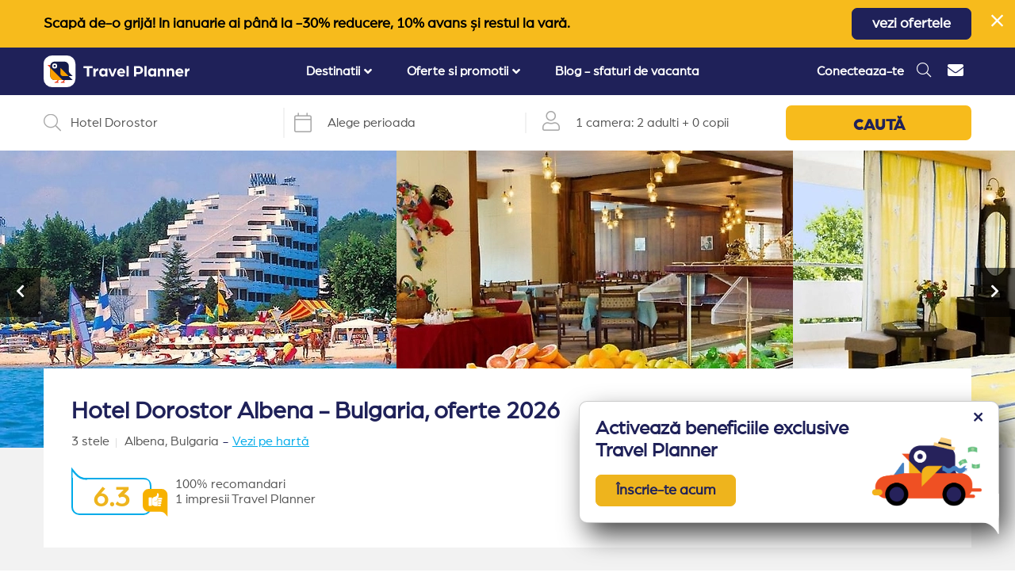

--- FILE ---
content_type: text/css
request_url: https://travelplanner.ro/css/first-hotel-desktop.css?id=798c86cc12872e0b0ac407a2ce1481cf
body_size: 33037
content:
:root{--blue:#00abe9;--indigo:#6610f2;--purple:#6f42c1;--pink:#e83e8c;--red:#dc3545;--orange:#fd7e14;--yellow:#ffc107;--green:#28a745;--teal:#20c997;--cyan:#17a2b8;--white:#fff;--gray:#6c757d;--gray-dark:#343a40;--primary:#00abe9;--secondary:#6c757d;--success:#28a745;--info:#17a2b8;--warning:#ffc107;--danger:#dc3545;--light:#f8f9fa;--dark:#343a40;--breakpoint-xs:0;--breakpoint-sm:576px;--breakpoint-md:768px;--breakpoint-lg:992px;--breakpoint-xl:1200px;--font-family-sans-serif:-apple-system,BlinkMacSystemFont,"Segoe UI",Roboto,"Helvetica Neue",Arial,"Noto Sans","Liberation Sans",sans-serif,"Apple Color Emoji","Segoe UI Emoji","Segoe UI Symbol","Noto Color Emoji";--font-family-monospace:SFMono-Regular,Menlo,Monaco,Consolas,"Liberation Mono","Courier New",monospace}*,:after,:before{box-sizing:border-box}html{-webkit-text-size-adjust:100%;-webkit-tap-highlight-color:rgba(0,0,0,0);font-family:sans-serif;line-height:1.15}article,aside,figcaption,figure,footer,header,hgroup,main,nav,section{display:block}body{background-color:#fff;color:#212529;font-family:-apple-system,BlinkMacSystemFont,Segoe UI,Roboto,Helvetica Neue,Arial,Noto Sans,Liberation Sans,sans-serif,Apple Color Emoji,Segoe UI Emoji,Segoe UI Symbol,Noto Color Emoji;font-size:1rem;font-weight:400;line-height:1.5;margin:0;text-align:left}[tabindex="-1"]:focus:not(:focus-visible){outline:0!important}hr{box-sizing:content-box;height:0;overflow:visible}h1,h2,h3,h4,h5,h6{margin-bottom:.5rem;margin-top:0}p{margin-bottom:1rem;margin-top:0}abbr[data-original-title],abbr[title]{border-bottom:0;cursor:help;text-decoration:underline;-webkit-text-decoration:underline dotted;text-decoration:underline dotted;-webkit-text-decoration-skip-ink:none;text-decoration-skip-ink:none}address{font-style:normal;line-height:inherit}address,dl,ol,ul{margin-bottom:1rem}dl,ol,ul{margin-top:0}ol ol,ol ul,ul ol,ul ul{margin-bottom:0}dt{font-weight:700}dd{margin-bottom:.5rem;margin-left:0}blockquote{margin:0 0 1rem}b,strong{font-weight:bolder}small{font-size:80%}sub,sup{font-size:75%;line-height:0;position:relative;vertical-align:baseline}sub{bottom:-.25em}sup{top:-.5em}a{background-color:transparent;color:#00abe9;text-decoration:none}a:hover{color:#00739d;text-decoration:underline}a:not([href]):not([class]),a:not([href]):not([class]):hover{color:inherit;text-decoration:none}code,kbd,pre,samp{font-family:SFMono-Regular,Menlo,Monaco,Consolas,Liberation Mono,Courier New,monospace;font-size:1em}pre{-ms-overflow-style:scrollbar;margin-bottom:1rem;margin-top:0;overflow:auto}figure{margin:0 0 1rem}img{border-style:none}img,svg{vertical-align:middle}svg{overflow:hidden}table{border-collapse:collapse}caption{caption-side:bottom;color:#6c757d;padding-bottom:.75rem;padding-top:.75rem;text-align:left}th{text-align:inherit;text-align:-webkit-match-parent}label{display:inline-block;margin-bottom:.5rem}button{border-radius:0}button:focus:not(:focus-visible){outline:0}button,input,optgroup,select,textarea{font-family:inherit;font-size:inherit;line-height:inherit;margin:0}button,input{overflow:visible}button,select{text-transform:none}[role=button]{cursor:pointer}select{word-wrap:normal}[type=button],[type=reset],[type=submit],button{-webkit-appearance:button}[type=button]:not(:disabled),[type=reset]:not(:disabled),[type=submit]:not(:disabled),button:not(:disabled){cursor:pointer}[type=button]::-moz-focus-inner,[type=reset]::-moz-focus-inner,[type=submit]::-moz-focus-inner,button::-moz-focus-inner{border-style:none;padding:0}input[type=checkbox],input[type=radio]{box-sizing:border-box;padding:0}textarea{overflow:auto;resize:vertical}fieldset{border:0;margin:0;min-width:0;padding:0}legend{color:inherit;display:block;font-size:1.5rem;line-height:inherit;margin-bottom:.5rem;max-width:100%;padding:0;white-space:normal;width:100%}progress{vertical-align:baseline}[type=number]::-webkit-inner-spin-button,[type=number]::-webkit-outer-spin-button{height:auto}[type=search]{-webkit-appearance:none;outline-offset:-2px}[type=search]::-webkit-search-decoration{-webkit-appearance:none}::-webkit-file-upload-button{-webkit-appearance:button;font:inherit}output{display:inline-block}summary{cursor:pointer;display:list-item}template{display:none}[hidden]{display:none!important}.container,.container-fluid,.container-lg,.container-md,.container-sm,.container-xl{margin-left:auto;margin-right:auto;padding-left:15px;padding-right:15px;width:100%}@media (min-width:576px){.container,.container-sm{max-width:540px}}@media (min-width:768px){.container,.container-md,.container-sm{max-width:720px}}@media (min-width:992px){.container,.container-lg,.container-md,.container-sm{max-width:960px}}@media (min-width:1200px){.container,.container-lg,.container-md,.container-sm,.container-xl{max-width:1200px}}.row{display:flex;flex-wrap:wrap;margin-left:-15px;margin-right:-15px}.no-gutters{margin-left:0;margin-right:0}.no-gutters>.col,.no-gutters>[class*=col-]{padding-left:0;padding-right:0}.col,.col-1,.col-10,.col-11,.col-12,.col-2,.col-3,.col-4,.col-5,.col-6,.col-7,.col-8,.col-9,.col-auto,.col-lg,.col-lg-1,.col-lg-10,.col-lg-11,.col-lg-12,.col-lg-2,.col-lg-3,.col-lg-4,.col-lg-5,.col-lg-6,.col-lg-7,.col-lg-8,.col-lg-9,.col-lg-auto,.col-md,.col-md-1,.col-md-10,.col-md-11,.col-md-12,.col-md-2,.col-md-3,.col-md-4,.col-md-5,.col-md-6,.col-md-7,.col-md-8,.col-md-9,.col-md-auto,.col-sm,.col-sm-1,.col-sm-10,.col-sm-11,.col-sm-12,.col-sm-2,.col-sm-3,.col-sm-4,.col-sm-5,.col-sm-6,.col-sm-7,.col-sm-8,.col-sm-9,.col-sm-auto,.col-xl,.col-xl-1,.col-xl-10,.col-xl-11,.col-xl-12,.col-xl-2,.col-xl-3,.col-xl-4,.col-xl-5,.col-xl-6,.col-xl-7,.col-xl-8,.col-xl-9,.col-xl-auto{padding-left:15px;padding-right:15px;position:relative;width:100%}.col{flex-basis:0;flex-grow:1;max-width:100%}.row-cols-1>*{flex:0 0 100%;max-width:100%}.row-cols-2>*{flex:0 0 50%;max-width:50%}.row-cols-3>*{flex:0 0 33.3333333333%;max-width:33.3333333333%}.row-cols-4>*{flex:0 0 25%;max-width:25%}.row-cols-5>*{flex:0 0 20%;max-width:20%}.row-cols-6>*{flex:0 0 16.6666666667%;max-width:16.6666666667%}.col-auto{flex:0 0 auto;max-width:100%;width:auto}.col-1{flex:0 0 8.33333333%;max-width:8.33333333%}.col-2{flex:0 0 16.66666667%;max-width:16.66666667%}.col-3{flex:0 0 25%;max-width:25%}.col-4{flex:0 0 33.33333333%;max-width:33.33333333%}.col-5{flex:0 0 41.66666667%;max-width:41.66666667%}.col-6{flex:0 0 50%;max-width:50%}.col-7{flex:0 0 58.33333333%;max-width:58.33333333%}.col-8{flex:0 0 66.66666667%;max-width:66.66666667%}.col-9{flex:0 0 75%;max-width:75%}.col-10{flex:0 0 83.33333333%;max-width:83.33333333%}.col-11{flex:0 0 91.66666667%;max-width:91.66666667%}.col-12{flex:0 0 100%;max-width:100%}.order-first{order:-1}.order-last{order:13}.order-0{order:0}.order-1{order:1}.order-2{order:2}.order-3{order:3}.order-4{order:4}.order-5{order:5}.order-6{order:6}.order-7{order:7}.order-8{order:8}.order-9{order:9}.order-10{order:10}.order-11{order:11}.order-12{order:12}.offset-1{margin-left:8.33333333%}.offset-2{margin-left:16.66666667%}.offset-3{margin-left:25%}.offset-4{margin-left:33.33333333%}.offset-5{margin-left:41.66666667%}.offset-6{margin-left:50%}.offset-7{margin-left:58.33333333%}.offset-8{margin-left:66.66666667%}.offset-9{margin-left:75%}.offset-10{margin-left:83.33333333%}.offset-11{margin-left:91.66666667%}@media (min-width:576px){.col-sm{flex-basis:0;flex-grow:1;max-width:100%}.row-cols-sm-1>*{flex:0 0 100%;max-width:100%}.row-cols-sm-2>*{flex:0 0 50%;max-width:50%}.row-cols-sm-3>*{flex:0 0 33.3333333333%;max-width:33.3333333333%}.row-cols-sm-4>*{flex:0 0 25%;max-width:25%}.row-cols-sm-5>*{flex:0 0 20%;max-width:20%}.row-cols-sm-6>*{flex:0 0 16.6666666667%;max-width:16.6666666667%}.col-sm-auto{flex:0 0 auto;max-width:100%;width:auto}.col-sm-1{flex:0 0 8.33333333%;max-width:8.33333333%}.col-sm-2{flex:0 0 16.66666667%;max-width:16.66666667%}.col-sm-3{flex:0 0 25%;max-width:25%}.col-sm-4{flex:0 0 33.33333333%;max-width:33.33333333%}.col-sm-5{flex:0 0 41.66666667%;max-width:41.66666667%}.col-sm-6{flex:0 0 50%;max-width:50%}.col-sm-7{flex:0 0 58.33333333%;max-width:58.33333333%}.col-sm-8{flex:0 0 66.66666667%;max-width:66.66666667%}.col-sm-9{flex:0 0 75%;max-width:75%}.col-sm-10{flex:0 0 83.33333333%;max-width:83.33333333%}.col-sm-11{flex:0 0 91.66666667%;max-width:91.66666667%}.col-sm-12{flex:0 0 100%;max-width:100%}.order-sm-first{order:-1}.order-sm-last{order:13}.order-sm-0{order:0}.order-sm-1{order:1}.order-sm-2{order:2}.order-sm-3{order:3}.order-sm-4{order:4}.order-sm-5{order:5}.order-sm-6{order:6}.order-sm-7{order:7}.order-sm-8{order:8}.order-sm-9{order:9}.order-sm-10{order:10}.order-sm-11{order:11}.order-sm-12{order:12}.offset-sm-0{margin-left:0}.offset-sm-1{margin-left:8.33333333%}.offset-sm-2{margin-left:16.66666667%}.offset-sm-3{margin-left:25%}.offset-sm-4{margin-left:33.33333333%}.offset-sm-5{margin-left:41.66666667%}.offset-sm-6{margin-left:50%}.offset-sm-7{margin-left:58.33333333%}.offset-sm-8{margin-left:66.66666667%}.offset-sm-9{margin-left:75%}.offset-sm-10{margin-left:83.33333333%}.offset-sm-11{margin-left:91.66666667%}}@media (min-width:768px){.col-md{flex-basis:0;flex-grow:1;max-width:100%}.row-cols-md-1>*{flex:0 0 100%;max-width:100%}.row-cols-md-2>*{flex:0 0 50%;max-width:50%}.row-cols-md-3>*{flex:0 0 33.3333333333%;max-width:33.3333333333%}.row-cols-md-4>*{flex:0 0 25%;max-width:25%}.row-cols-md-5>*{flex:0 0 20%;max-width:20%}.row-cols-md-6>*{flex:0 0 16.6666666667%;max-width:16.6666666667%}.col-md-auto{flex:0 0 auto;max-width:100%;width:auto}.col-md-1{flex:0 0 8.33333333%;max-width:8.33333333%}.col-md-2{flex:0 0 16.66666667%;max-width:16.66666667%}.col-md-3{flex:0 0 25%;max-width:25%}.col-md-4{flex:0 0 33.33333333%;max-width:33.33333333%}.col-md-5{flex:0 0 41.66666667%;max-width:41.66666667%}.col-md-6{flex:0 0 50%;max-width:50%}.col-md-7{flex:0 0 58.33333333%;max-width:58.33333333%}.col-md-8{flex:0 0 66.66666667%;max-width:66.66666667%}.col-md-9{flex:0 0 75%;max-width:75%}.col-md-10{flex:0 0 83.33333333%;max-width:83.33333333%}.col-md-11{flex:0 0 91.66666667%;max-width:91.66666667%}.col-md-12{flex:0 0 100%;max-width:100%}.order-md-first{order:-1}.order-md-last{order:13}.order-md-0{order:0}.order-md-1{order:1}.order-md-2{order:2}.order-md-3{order:3}.order-md-4{order:4}.order-md-5{order:5}.order-md-6{order:6}.order-md-7{order:7}.order-md-8{order:8}.order-md-9{order:9}.order-md-10{order:10}.order-md-11{order:11}.order-md-12{order:12}.offset-md-0{margin-left:0}.offset-md-1{margin-left:8.33333333%}.offset-md-2{margin-left:16.66666667%}.offset-md-3{margin-left:25%}.offset-md-4{margin-left:33.33333333%}.offset-md-5{margin-left:41.66666667%}.offset-md-6{margin-left:50%}.offset-md-7{margin-left:58.33333333%}.offset-md-8{margin-left:66.66666667%}.offset-md-9{margin-left:75%}.offset-md-10{margin-left:83.33333333%}.offset-md-11{margin-left:91.66666667%}}@media (min-width:992px){.col-lg{flex-basis:0;flex-grow:1;max-width:100%}.row-cols-lg-1>*{flex:0 0 100%;max-width:100%}.row-cols-lg-2>*{flex:0 0 50%;max-width:50%}.row-cols-lg-3>*{flex:0 0 33.3333333333%;max-width:33.3333333333%}.row-cols-lg-4>*{flex:0 0 25%;max-width:25%}.row-cols-lg-5>*{flex:0 0 20%;max-width:20%}.row-cols-lg-6>*{flex:0 0 16.6666666667%;max-width:16.6666666667%}.col-lg-auto{flex:0 0 auto;max-width:100%;width:auto}.col-lg-1{flex:0 0 8.33333333%;max-width:8.33333333%}.col-lg-2{flex:0 0 16.66666667%;max-width:16.66666667%}.col-lg-3{flex:0 0 25%;max-width:25%}.col-lg-4{flex:0 0 33.33333333%;max-width:33.33333333%}.col-lg-5{flex:0 0 41.66666667%;max-width:41.66666667%}.col-lg-6{flex:0 0 50%;max-width:50%}.col-lg-7{flex:0 0 58.33333333%;max-width:58.33333333%}.col-lg-8{flex:0 0 66.66666667%;max-width:66.66666667%}.col-lg-9{flex:0 0 75%;max-width:75%}.col-lg-10{flex:0 0 83.33333333%;max-width:83.33333333%}.col-lg-11{flex:0 0 91.66666667%;max-width:91.66666667%}.col-lg-12{flex:0 0 100%;max-width:100%}.order-lg-first{order:-1}.order-lg-last{order:13}.order-lg-0{order:0}.order-lg-1{order:1}.order-lg-2{order:2}.order-lg-3{order:3}.order-lg-4{order:4}.order-lg-5{order:5}.order-lg-6{order:6}.order-lg-7{order:7}.order-lg-8{order:8}.order-lg-9{order:9}.order-lg-10{order:10}.order-lg-11{order:11}.order-lg-12{order:12}.offset-lg-0{margin-left:0}.offset-lg-1{margin-left:8.33333333%}.offset-lg-2{margin-left:16.66666667%}.offset-lg-3{margin-left:25%}.offset-lg-4{margin-left:33.33333333%}.offset-lg-5{margin-left:41.66666667%}.offset-lg-6{margin-left:50%}.offset-lg-7{margin-left:58.33333333%}.offset-lg-8{margin-left:66.66666667%}.offset-lg-9{margin-left:75%}.offset-lg-10{margin-left:83.33333333%}.offset-lg-11{margin-left:91.66666667%}}@media (min-width:1200px){.col-xl{flex-basis:0;flex-grow:1;max-width:100%}.row-cols-xl-1>*{flex:0 0 100%;max-width:100%}.row-cols-xl-2>*{flex:0 0 50%;max-width:50%}.row-cols-xl-3>*{flex:0 0 33.3333333333%;max-width:33.3333333333%}.row-cols-xl-4>*{flex:0 0 25%;max-width:25%}.row-cols-xl-5>*{flex:0 0 20%;max-width:20%}.row-cols-xl-6>*{flex:0 0 16.6666666667%;max-width:16.6666666667%}.col-xl-auto{flex:0 0 auto;max-width:100%;width:auto}.col-xl-1{flex:0 0 8.33333333%;max-width:8.33333333%}.col-xl-2{flex:0 0 16.66666667%;max-width:16.66666667%}.col-xl-3{flex:0 0 25%;max-width:25%}.col-xl-4{flex:0 0 33.33333333%;max-width:33.33333333%}.col-xl-5{flex:0 0 41.66666667%;max-width:41.66666667%}.col-xl-6{flex:0 0 50%;max-width:50%}.col-xl-7{flex:0 0 58.33333333%;max-width:58.33333333%}.col-xl-8{flex:0 0 66.66666667%;max-width:66.66666667%}.col-xl-9{flex:0 0 75%;max-width:75%}.col-xl-10{flex:0 0 83.33333333%;max-width:83.33333333%}.col-xl-11{flex:0 0 91.66666667%;max-width:91.66666667%}.col-xl-12{flex:0 0 100%;max-width:100%}.order-xl-first{order:-1}.order-xl-last{order:13}.order-xl-0{order:0}.order-xl-1{order:1}.order-xl-2{order:2}.order-xl-3{order:3}.order-xl-4{order:4}.order-xl-5{order:5}.order-xl-6{order:6}.order-xl-7{order:7}.order-xl-8{order:8}.order-xl-9{order:9}.order-xl-10{order:10}.order-xl-11{order:11}.order-xl-12{order:12}.offset-xl-0{margin-left:0}.offset-xl-1{margin-left:8.33333333%}.offset-xl-2{margin-left:16.66666667%}.offset-xl-3{margin-left:25%}.offset-xl-4{margin-left:33.33333333%}.offset-xl-5{margin-left:41.66666667%}.offset-xl-6{margin-left:50%}.offset-xl-7{margin-left:58.33333333%}.offset-xl-8{margin-left:66.66666667%}.offset-xl-9{margin-left:75%}.offset-xl-10{margin-left:83.33333333%}.offset-xl-11{margin-left:91.66666667%}}.form-control{background-clip:padding-box;background-color:#fff;border:1px solid #d4d9e2;border-radius:2px;color:#495057;display:block;font-size:.875rem;font-weight:400;height:calc(1.5em + .75rem + 2px);line-height:1.5;padding:.375rem .75rem;transition:border-color .15s ease-in-out,box-shadow .15s ease-in-out;width:100%}@media (prefers-reduced-motion:reduce){.form-control{transition:none}}.form-control::-ms-expand{background-color:transparent;border:0}.form-control:focus{background-color:#fff;border-color:#6ad7ff;box-shadow:0 0 0 .2rem rgba(0,171,233,.25);color:#495057;outline:0}.form-control::-moz-placeholder{color:#b2b2b2;opacity:1}.form-control::placeholder{color:#b2b2b2;opacity:1}.form-control:disabled,.form-control[readonly]{background-color:#e9ecef;opacity:1}input[type=date].form-control,input[type=datetime-local].form-control,input[type=month].form-control,input[type=time].form-control{-webkit-appearance:none;-moz-appearance:none;appearance:none}select.form-control:-moz-focusring{color:transparent;text-shadow:0 0 0 #495057}select.form-control:focus::-ms-value{background-color:#fff;color:#495057}.form-control-file,.form-control-range{display:block;width:100%}.col-form-label{font-size:inherit;line-height:1.5;margin-bottom:0;padding-bottom:calc(.375rem + 1px);padding-top:calc(.375rem + 1px)}.col-form-label-lg{font-size:1.25rem;line-height:1.5;padding-bottom:calc(.5rem + 1px);padding-top:calc(.5rem + 1px)}.col-form-label-sm{font-size:.875rem;line-height:1.5;padding-bottom:calc(.25rem + 1px);padding-top:calc(.25rem + 1px)}.form-control-plaintext{background-color:transparent;border:solid transparent;border-width:1px 0;color:#212529;display:block;font-size:.875rem;line-height:1.5;margin-bottom:0;padding:.375rem 0;width:100%}.form-control-plaintext.form-control-lg,.form-control-plaintext.form-control-sm{padding-left:0;padding-right:0}.form-control-sm{border-radius:2px;font-size:.875rem;height:calc(1.5em + .5rem + 2px);line-height:1.5;padding:.25rem .5rem}.form-control-lg{border-radius:2px;font-size:1.25rem;height:calc(1.5em + 1rem + 2px);line-height:1.5;padding:.5rem 1rem}select.form-control[multiple],select.form-control[size],textarea.form-control{height:auto}.form-group{margin-bottom:1rem}.form-text{display:block;margin-top:.25rem}.form-row{display:flex;flex-wrap:wrap;margin-left:-5px;margin-right:-5px}.form-row>.col,.form-row>[class*=col-]{padding-left:5px;padding-right:5px}.form-check{display:block;padding-left:1.25rem;position:relative}.form-check-input{margin-left:-1.25rem;margin-top:.3rem;position:absolute}.form-check-input:disabled~.form-check-label,.form-check-input[disabled]~.form-check-label{color:#6c757d}.form-check-label{margin-bottom:0}.form-check-inline{align-items:center;display:inline-flex;margin-right:.75rem;padding-left:0}.form-check-inline .form-check-input{margin-left:0;margin-right:.3125rem;margin-top:0;position:static}.valid-feedback{color:#28a745;display:none;font-size:.875em;margin-top:.25rem;width:100%}.valid-tooltip{background-color:rgba(40,167,69,.9);border-radius:2px;color:#fff;display:none;font-size:.875rem;left:0;line-height:1.5;margin-top:.1rem;max-width:100%;padding:.25rem .5rem;position:absolute;top:100%;z-index:5}.form-row>.col>.valid-tooltip,.form-row>[class*=col-]>.valid-tooltip{left:5px}.is-valid~.valid-feedback,.is-valid~.valid-tooltip,.was-validated :valid~.valid-feedback,.was-validated :valid~.valid-tooltip{display:block}.form-control.is-valid,.was-validated .form-control:valid{background-image:url("data:image/svg+xml;charset=utf-8,%3Csvg xmlns='http://www.w3.org/2000/svg' width='8' height='8'%3E%3Cpath fill='%2328a745' d='M2.3 6.73.6 4.53c-.4-1.04.46-1.4 1.1-.8l1.1 1.4 3.4-3.8c.6-.63 1.6-.27 1.2.7l-4 4.6c-.43.5-.8.4-1.1.1z'/%3E%3C/svg%3E");background-position:right calc(.375em + .1875rem) center;background-repeat:no-repeat;background-size:calc(.75em + .375rem) calc(.75em + .375rem);border-color:#28a745;padding-right:calc(1.5em + .75rem)!important}.form-control.is-valid:focus,.was-validated .form-control:valid:focus{border-color:#28a745;box-shadow:0 0 0 .2rem rgba(40,167,69,.25)}.was-validated select.form-control:valid,select.form-control.is-valid{background-position:right 1.5rem center;padding-right:3rem!important}.was-validated textarea.form-control:valid,textarea.form-control.is-valid{background-position:top calc(.375em + .1875rem) right calc(.375em + .1875rem);padding-right:calc(1.5em + .75rem)}.custom-select.is-valid,.was-validated .custom-select:valid{background:url("data:image/svg+xml;charset=utf-8,%3Csvg xmlns='http://www.w3.org/2000/svg' width='4' height='5'%3E%3Cpath fill='%23343a40' d='M2 0 0 2h4zm0 5L0 3h4z'/%3E%3C/svg%3E") right .75rem center/8px 10px no-repeat,#fff url("data:image/svg+xml;charset=utf-8,%3Csvg xmlns='http://www.w3.org/2000/svg' width='8' height='8'%3E%3Cpath fill='%2328a745' d='M2.3 6.73.6 4.53c-.4-1.04.46-1.4 1.1-.8l1.1 1.4 3.4-3.8c.6-.63 1.6-.27 1.2.7l-4 4.6c-.43.5-.8.4-1.1.1z'/%3E%3C/svg%3E") center right 1.75rem/calc(.75em + .375rem) calc(.75em + .375rem) no-repeat;border-color:#28a745;padding-right:calc(.75em + 2.3125rem)!important}.custom-select.is-valid:focus,.was-validated .custom-select:valid:focus{border-color:#28a745;box-shadow:0 0 0 .2rem rgba(40,167,69,.25)}.form-check-input.is-valid~.form-check-label,.was-validated .form-check-input:valid~.form-check-label{color:#28a745}.form-check-input.is-valid~.valid-feedback,.form-check-input.is-valid~.valid-tooltip,.was-validated .form-check-input:valid~.valid-feedback,.was-validated .form-check-input:valid~.valid-tooltip{display:block}.custom-control-input.is-valid~.custom-control-label,.was-validated .custom-control-input:valid~.custom-control-label{color:#28a745}.custom-control-input.is-valid~.custom-control-label:before,.was-validated .custom-control-input:valid~.custom-control-label:before{border-color:#28a745}.custom-control-input.is-valid:checked~.custom-control-label:before,.was-validated .custom-control-input:valid:checked~.custom-control-label:before{background-color:#34ce57;border-color:#34ce57}.custom-control-input.is-valid:focus~.custom-control-label:before,.was-validated .custom-control-input:valid:focus~.custom-control-label:before{box-shadow:0 0 0 .2rem rgba(40,167,69,.25)}.custom-control-input.is-valid:focus:not(:checked)~.custom-control-label:before,.was-validated .custom-control-input:valid:focus:not(:checked)~.custom-control-label:before{border-color:#28a745}.custom-file-input.is-valid~.custom-file-label,.was-validated .custom-file-input:valid~.custom-file-label{border-color:#28a745}.custom-file-input.is-valid:focus~.custom-file-label,.was-validated .custom-file-input:valid:focus~.custom-file-label{border-color:#28a745;box-shadow:0 0 0 .2rem rgba(40,167,69,.25)}.invalid-feedback{color:#dc3545;display:none;font-size:.875em;margin-top:.25rem;width:100%}.invalid-tooltip{background-color:rgba(220,53,69,.9);border-radius:2px;color:#fff;display:none;font-size:.875rem;left:0;line-height:1.5;margin-top:.1rem;max-width:100%;padding:.25rem .5rem;position:absolute;top:100%;z-index:5}.form-row>.col>.invalid-tooltip,.form-row>[class*=col-]>.invalid-tooltip{left:5px}.is-invalid~.invalid-feedback,.is-invalid~.invalid-tooltip,.was-validated :invalid~.invalid-feedback,.was-validated :invalid~.invalid-tooltip{display:block}.form-control.is-invalid,.was-validated .form-control:invalid{background-image:url("data:image/svg+xml;charset=utf-8,%3Csvg xmlns='http://www.w3.org/2000/svg' width='12' height='12' fill='none' stroke='%23dc3545'%3E%3Ccircle cx='6' cy='6' r='4.5'/%3E%3Cpath stroke-linejoin='round' d='M5.8 3.6h.4L6 6.5z'/%3E%3Ccircle cx='6' cy='8.2' r='.6' fill='%23dc3545' stroke='none'/%3E%3C/svg%3E");background-position:right calc(.375em + .1875rem) center;background-repeat:no-repeat;background-size:calc(.75em + .375rem) calc(.75em + .375rem);border-color:#dc3545;padding-right:calc(1.5em + .75rem)!important}.form-control.is-invalid:focus,.was-validated .form-control:invalid:focus{border-color:#dc3545;box-shadow:0 0 0 .2rem rgba(220,53,69,.25)}.was-validated select.form-control:invalid,select.form-control.is-invalid{background-position:right 1.5rem center;padding-right:3rem!important}.was-validated textarea.form-control:invalid,textarea.form-control.is-invalid{background-position:top calc(.375em + .1875rem) right calc(.375em + .1875rem);padding-right:calc(1.5em + .75rem)}.custom-select.is-invalid,.was-validated .custom-select:invalid{background:url("data:image/svg+xml;charset=utf-8,%3Csvg xmlns='http://www.w3.org/2000/svg' width='4' height='5'%3E%3Cpath fill='%23343a40' d='M2 0 0 2h4zm0 5L0 3h4z'/%3E%3C/svg%3E") right .75rem center/8px 10px no-repeat,#fff url("data:image/svg+xml;charset=utf-8,%3Csvg xmlns='http://www.w3.org/2000/svg' width='12' height='12' fill='none' stroke='%23dc3545'%3E%3Ccircle cx='6' cy='6' r='4.5'/%3E%3Cpath stroke-linejoin='round' d='M5.8 3.6h.4L6 6.5z'/%3E%3Ccircle cx='6' cy='8.2' r='.6' fill='%23dc3545' stroke='none'/%3E%3C/svg%3E") center right 1.75rem/calc(.75em + .375rem) calc(.75em + .375rem) no-repeat;border-color:#dc3545;padding-right:calc(.75em + 2.3125rem)!important}.custom-select.is-invalid:focus,.was-validated .custom-select:invalid:focus{border-color:#dc3545;box-shadow:0 0 0 .2rem rgba(220,53,69,.25)}.form-check-input.is-invalid~.form-check-label,.was-validated .form-check-input:invalid~.form-check-label{color:#dc3545}.form-check-input.is-invalid~.invalid-feedback,.form-check-input.is-invalid~.invalid-tooltip,.was-validated .form-check-input:invalid~.invalid-feedback,.was-validated .form-check-input:invalid~.invalid-tooltip{display:block}.custom-control-input.is-invalid~.custom-control-label,.was-validated .custom-control-input:invalid~.custom-control-label{color:#dc3545}.custom-control-input.is-invalid~.custom-control-label:before,.was-validated .custom-control-input:invalid~.custom-control-label:before{border-color:#dc3545}.custom-control-input.is-invalid:checked~.custom-control-label:before,.was-validated .custom-control-input:invalid:checked~.custom-control-label:before{background-color:#e4606d;border-color:#e4606d}.custom-control-input.is-invalid:focus~.custom-control-label:before,.was-validated .custom-control-input:invalid:focus~.custom-control-label:before{box-shadow:0 0 0 .2rem rgba(220,53,69,.25)}.custom-control-input.is-invalid:focus:not(:checked)~.custom-control-label:before,.was-validated .custom-control-input:invalid:focus:not(:checked)~.custom-control-label:before{border-color:#dc3545}.custom-file-input.is-invalid~.custom-file-label,.was-validated .custom-file-input:invalid~.custom-file-label{border-color:#dc3545}.custom-file-input.is-invalid:focus~.custom-file-label,.was-validated .custom-file-input:invalid:focus~.custom-file-label{border-color:#dc3545;box-shadow:0 0 0 .2rem rgba(220,53,69,.25)}.form-inline{align-items:center;display:flex;flex-flow:row wrap}.form-inline .form-check{width:100%}@media (min-width:576px){.form-inline label{justify-content:center}.form-inline .form-group,.form-inline label{align-items:center;display:flex;margin-bottom:0}.form-inline .form-group{flex:0 0 auto;flex-flow:row wrap}.form-inline .form-control{display:inline-block;vertical-align:middle;width:auto}.form-inline .form-control-plaintext{display:inline-block}.form-inline .custom-select,.form-inline .input-group{width:auto}.form-inline .form-check{align-items:center;display:flex;justify-content:center;padding-left:0;width:auto}.form-inline .form-check-input{flex-shrink:0;margin-left:0;margin-right:.25rem;margin-top:0;position:relative}.form-inline .custom-control{align-items:center;justify-content:center}.form-inline .custom-control-label{margin-bottom:0}}.custom-control{display:block;min-height:1.5rem;padding-left:1.5rem;position:relative;-webkit-print-color-adjust:exact;print-color-adjust:exact;z-index:1}.custom-control-inline{display:inline-flex;margin-right:1rem}.custom-control-input{height:1.25rem;left:0;opacity:0;position:absolute;width:1rem;z-index:-1}.custom-control-input:checked~.custom-control-label:before{background-color:#00abe9;border-color:#00abe9;color:#fff}.custom-control-input:focus~.custom-control-label:before{box-shadow:0 0 0 .2rem rgba(0,171,233,.25)}.custom-control-input:focus:not(:checked)~.custom-control-label:before{border-color:#6ad7ff}.custom-control-input:not(:disabled):active~.custom-control-label:before{background-color:#9de5ff;border-color:#9de5ff;color:#fff}.custom-control-input:disabled~.custom-control-label,.custom-control-input[disabled]~.custom-control-label{color:#6c757d}.custom-control-input:disabled~.custom-control-label:before,.custom-control-input[disabled]~.custom-control-label:before{background-color:#e9ecef}.custom-control-label{margin-bottom:0;position:relative;vertical-align:top}.custom-control-label:before{background-color:#fff;border:1px solid #adb5bd;pointer-events:none}.custom-control-label:after,.custom-control-label:before{content:"";display:block;height:1rem;left:-1.5rem;position:absolute;top:.25rem;width:1rem}.custom-control-label:after{background:50%/50% 50% no-repeat}.custom-checkbox .custom-control-label:before{border-radius:2px}.custom-checkbox .custom-control-input:checked~.custom-control-label:after{background-image:url("data:image/svg+xml;charset=utf-8,%3Csvg xmlns='http://www.w3.org/2000/svg' width='8' height='8'%3E%3Cpath fill='%23fff' d='m6.564.75-3.59 3.612-1.538-1.55L0 4.26l2.974 2.99L8 2.193z'/%3E%3C/svg%3E")}.custom-checkbox .custom-control-input:indeterminate~.custom-control-label:before{background-color:#00abe9;border-color:#00abe9}.custom-checkbox .custom-control-input:indeterminate~.custom-control-label:after{background-image:url("data:image/svg+xml;charset=utf-8,%3Csvg xmlns='http://www.w3.org/2000/svg' width='4' height='4'%3E%3Cpath stroke='%23fff' d='M0 2h4'/%3E%3C/svg%3E")}.custom-checkbox .custom-control-input:disabled:checked~.custom-control-label:before{background-color:rgba(0,171,233,.5)}.custom-checkbox .custom-control-input:disabled:indeterminate~.custom-control-label:before{background-color:rgba(0,171,233,.5)}.custom-radio .custom-control-label:before{border-radius:50%}.custom-radio .custom-control-input:checked~.custom-control-label:after{background-image:url("data:image/svg+xml;charset=utf-8,%3Csvg xmlns='http://www.w3.org/2000/svg' width='12' height='12' viewBox='-4 -4 8 8'%3E%3Ccircle r='3' fill='%23fff'/%3E%3C/svg%3E")}.custom-radio .custom-control-input:disabled:checked~.custom-control-label:before{background-color:rgba(0,171,233,.5)}.custom-switch{padding-left:2.25rem}.custom-switch .custom-control-label:before{border-radius:.5rem;left:-2.25rem;pointer-events:all;width:1.75rem}.custom-switch .custom-control-label:after{background-color:#adb5bd;border-radius:.5rem;height:calc(1rem - 4px);left:calc(-2.25rem + 2px);top:calc(.25rem + 2px);transition:transform .15s ease-in-out,background-color .15s ease-in-out,border-color .15s ease-in-out,box-shadow .15s ease-in-out;width:calc(1rem - 4px)}@media (prefers-reduced-motion:reduce){.custom-switch .custom-control-label:after{transition:none}}.custom-switch .custom-control-input:checked~.custom-control-label:after{background-color:#fff;transform:translateX(.75rem)}.custom-switch .custom-control-input:disabled:checked~.custom-control-label:before{background-color:rgba(0,171,233,.5)}.custom-select{-webkit-appearance:none;-moz-appearance:none;appearance:none;background:#fff url("data:image/svg+xml;charset=utf-8,%3Csvg xmlns='http://www.w3.org/2000/svg' width='4' height='5'%3E%3Cpath fill='%23343a40' d='M2 0 0 2h4zm0 5L0 3h4z'/%3E%3C/svg%3E") right .75rem center/8px 10px no-repeat;border:1px solid #d4d9e2;border-radius:2px;color:#495057;display:inline-block;font-size:.875rem;font-weight:400;height:calc(1.5em + .75rem + 2px);line-height:1.5;padding:.375rem 1.75rem .375rem .75rem;vertical-align:middle;width:100%}.custom-select:focus{border-color:#6ad7ff;box-shadow:0 0 0 .2rem rgba(0,171,233,.25);outline:0}.custom-select:focus::-ms-value{background-color:#fff;color:#495057}.custom-select[multiple],.custom-select[size]:not([size="1"]){background-image:none;height:auto;padding-right:.75rem}.custom-select:disabled{background-color:#e9ecef;color:#6c757d}.custom-select::-ms-expand{display:none}.custom-select:-moz-focusring{color:transparent;text-shadow:0 0 0 #495057}.custom-select-sm{font-size:.875rem;height:calc(1.5em + .5rem + 2px);padding-bottom:.25rem;padding-left:.5rem;padding-top:.25rem}.custom-select-lg{font-size:1.25rem;height:calc(1.5em + 1rem + 2px);padding-bottom:.5rem;padding-left:1rem;padding-top:.5rem}.custom-file{display:inline-block;margin-bottom:0}.custom-file,.custom-file-input{height:calc(1.5em + .75rem + 2px);position:relative;width:100%}.custom-file-input{margin:0;opacity:0;overflow:hidden;z-index:2}.custom-file-input:focus~.custom-file-label{border-color:#6ad7ff;box-shadow:0 0 0 .2rem rgba(0,171,233,.25)}.custom-file-input:disabled~.custom-file-label,.custom-file-input[disabled]~.custom-file-label{background-color:#e9ecef}.custom-file-input:lang(en)~.custom-file-label:after{content:"Browse"}.custom-file-input~.custom-file-label[data-browse]:after{content:attr(data-browse)}.custom-file-label{background-color:#fff;border:1px solid #d4d9e2;border-radius:2px;font-weight:400;height:calc(1.5em + .75rem + 2px);left:0;overflow:hidden;z-index:1}.custom-file-label,.custom-file-label:after{color:#495057;line-height:1.5;padding:.375rem .75rem;position:absolute;right:0;top:0}.custom-file-label:after{background-color:#e9ecef;border-left:inherit;border-radius:0 2px 2px 0;bottom:0;content:"Browse";display:block;height:calc(1.5em + .75rem);z-index:3}.custom-range{-webkit-appearance:none;-moz-appearance:none;appearance:none;background-color:transparent;height:1.4rem;padding:0;width:100%}.custom-range:focus{outline:0}.custom-range:focus::-webkit-slider-thumb{box-shadow:0 0 0 1px #fff,0 0 0 .2rem rgba(0,171,233,.25)}.custom-range:focus::-moz-range-thumb{box-shadow:0 0 0 1px #fff,0 0 0 .2rem rgba(0,171,233,.25)}.custom-range:focus::-ms-thumb{box-shadow:0 0 0 1px #fff,0 0 0 .2rem rgba(0,171,233,.25)}.custom-range::-moz-focus-outer{border:0}.custom-range::-webkit-slider-thumb{-webkit-appearance:none;appearance:none;background-color:#00abe9;border:0;border-radius:1rem;height:1rem;margin-top:-.25rem;-webkit-transition:background-color .15s ease-in-out,border-color .15s ease-in-out,box-shadow .15s ease-in-out;transition:background-color .15s ease-in-out,border-color .15s ease-in-out,box-shadow .15s ease-in-out;width:1rem}@media (prefers-reduced-motion:reduce){.custom-range::-webkit-slider-thumb{-webkit-transition:none;transition:none}}.custom-range::-webkit-slider-thumb:active{background-color:#9de5ff}.custom-range::-webkit-slider-runnable-track{background-color:#dee2e6;border-color:transparent;border-radius:1rem;color:transparent;cursor:pointer;height:.5rem;width:100%}.custom-range::-moz-range-thumb{-moz-appearance:none;appearance:none;background-color:#00abe9;border:0;border-radius:1rem;height:1rem;-moz-transition:background-color .15s ease-in-out,border-color .15s ease-in-out,box-shadow .15s ease-in-out;transition:background-color .15s ease-in-out,border-color .15s ease-in-out,box-shadow .15s ease-in-out;width:1rem}@media (prefers-reduced-motion:reduce){.custom-range::-moz-range-thumb{-moz-transition:none;transition:none}}.custom-range::-moz-range-thumb:active{background-color:#9de5ff}.custom-range::-moz-range-track{background-color:#dee2e6;border-color:transparent;border-radius:1rem;color:transparent;cursor:pointer;height:.5rem;width:100%}.custom-range::-ms-thumb{appearance:none;background-color:#00abe9;border:0;border-radius:1rem;height:1rem;margin-left:.2rem;margin-right:.2rem;margin-top:0;-ms-transition:background-color .15s ease-in-out,border-color .15s ease-in-out,box-shadow .15s ease-in-out;transition:background-color .15s ease-in-out,border-color .15s ease-in-out,box-shadow .15s ease-in-out;width:1rem}@media (prefers-reduced-motion:reduce){.custom-range::-ms-thumb{-ms-transition:none;transition:none}}.custom-range::-ms-thumb:active{background-color:#9de5ff}.custom-range::-ms-track{background-color:transparent;border-color:transparent;border-width:.5rem;color:transparent;cursor:pointer;height:.5rem;width:100%}.custom-range::-ms-fill-lower,.custom-range::-ms-fill-upper{background-color:#dee2e6;border-radius:1rem}.custom-range::-ms-fill-upper{margin-right:15px}.custom-range:disabled::-webkit-slider-thumb{background-color:#adb5bd}.custom-range:disabled::-webkit-slider-runnable-track{cursor:default}.custom-range:disabled::-moz-range-thumb{background-color:#adb5bd}.custom-range:disabled::-moz-range-track{cursor:default}.custom-range:disabled::-ms-thumb{background-color:#adb5bd}.custom-control-label:before,.custom-file-label,.custom-select{transition:background-color .15s ease-in-out,border-color .15s ease-in-out,box-shadow .15s ease-in-out}@media (prefers-reduced-motion:reduce){.custom-control-label:before,.custom-file-label,.custom-select{transition:none}}.modal-open{overflow:hidden}.modal-open .modal{overflow-x:hidden;overflow-y:auto}.modal{display:none;height:100%;left:0;outline:0;overflow:hidden;position:fixed;top:0;width:100%;z-index:1050}.modal-dialog{margin:.5rem;pointer-events:none;position:relative;width:auto}.modal.fade .modal-dialog{transform:translateY(-50px);transition:transform .3s ease-out}@media (prefers-reduced-motion:reduce){.modal.fade .modal-dialog{transition:none}}.modal.show .modal-dialog{transform:none}.modal.modal-static .modal-dialog{transform:scale(1.02)}.modal-dialog-scrollable{display:flex;max-height:calc(100% - 1rem)}.modal-dialog-scrollable .modal-content{max-height:calc(100vh - 1rem);overflow:hidden}.modal-dialog-scrollable .modal-footer,.modal-dialog-scrollable .modal-header{flex-shrink:0}.modal-dialog-scrollable .modal-body{overflow-y:auto}.modal-dialog-centered{align-items:center;display:flex;min-height:calc(100% - 1rem)}.modal-dialog-centered:before{content:"";display:block;height:calc(100vh - 1rem);height:-moz-min-content;height:min-content}.modal-dialog-centered.modal-dialog-scrollable{flex-direction:column;height:100%;justify-content:center}.modal-dialog-centered.modal-dialog-scrollable .modal-content{max-height:none}.modal-dialog-centered.modal-dialog-scrollable:before{content:none}.modal-content{background-clip:padding-box;background-color:#fff;border:1px solid rgba(0,0,0,.2);border-radius:2px;display:flex;flex-direction:column;outline:0;pointer-events:auto;position:relative;width:100%}.modal-backdrop{background-color:#000;height:100vh;left:0;position:fixed;top:0;width:100vw;z-index:1040}.modal-backdrop.fade{opacity:0}.modal-backdrop.show{opacity:.5}.modal-header{align-items:flex-start;border-bottom:1px solid #dee2e6;border-top-left-radius:1px;border-top-right-radius:1px;display:flex;justify-content:space-between;padding:1rem}.modal-header .close{margin:-1rem -1rem -1rem auto;padding:1rem}.modal-title{line-height:1.5;margin-bottom:0}.modal-body{flex:1 1 auto;padding:1rem;position:relative}.modal-footer{align-items:center;border-bottom-left-radius:1px;border-bottom-right-radius:1px;border-top:1px solid #dee2e6;display:flex;flex-wrap:wrap;justify-content:flex-end;padding:.75rem}.modal-footer>*{margin:.25rem}.modal-scrollbar-measure{height:50px;overflow:scroll;position:absolute;top:-9999px;width:50px}@media (min-width:576px){.modal-dialog{margin:1.75rem auto;max-width:500px}.modal-dialog-scrollable{max-height:calc(100% - 3.5rem)}.modal-dialog-scrollable .modal-content{max-height:calc(100vh - 3.5rem)}.modal-dialog-centered{min-height:calc(100% - 3.5rem)}.modal-dialog-centered:before{height:calc(100vh - 3.5rem);height:-moz-min-content;height:min-content}.modal-sm{max-width:300px}}@media (min-width:992px){.modal-lg,.modal-xl{max-width:800px}}@media (min-width:1200px){.modal-xl{max-width:1140px}}.h1,.h2,.h3,.h4,.h5,.h6,h1,h2,h3,h4,h5,h6{font-weight:500;line-height:1.2;margin-bottom:.5rem}.h1,h1{font-size:2.5rem}.h2,h2{font-size:2rem}.h3,h3{font-size:1.75rem}.h4,h4{font-size:1.5rem}.h5,h5{font-size:1.25rem}.h6,h6{font-size:1rem}.lead{font-size:1.25rem;font-weight:300}.display-1{font-size:6rem}.display-1,.display-2{font-weight:300;line-height:1.2}.display-2{font-size:5.5rem}.display-3{font-size:4.5rem}.display-3,.display-4{font-weight:300;line-height:1.2}.display-4{font-size:3.5rem}hr{border:0;border-top:1px solid rgba(0,0,0,.1);margin-bottom:1rem;margin-top:1rem}.small,small{font-size:.875em;font-weight:400}.mark,mark{background-color:#fcf8e3;padding:.2em}.list-inline,.list-unstyled{list-style:none;padding-left:0}.list-inline-item{display:inline-block}.list-inline-item:not(:last-child){margin-right:.5rem}.initialism{font-size:90%;text-transform:uppercase}.blockquote{font-size:1.25rem;margin-bottom:1rem}.blockquote-footer{color:#6c757d;display:block;font-size:.875em}.blockquote-footer:before{content:"— "}.align-baseline{vertical-align:baseline!important}.align-top{vertical-align:top!important}.align-middle{vertical-align:middle!important}.align-bottom{vertical-align:bottom!important}.align-text-bottom{vertical-align:text-bottom!important}.align-text-top{vertical-align:text-top!important}.clearfix:after{clear:both;content:"";display:block}.d-none{display:none!important}.d-inline{display:inline!important}.d-inline-block{display:inline-block!important}.d-block{display:block!important}.d-table{display:table!important}.d-table-row{display:table-row!important}.d-table-cell{display:table-cell!important}.d-flex{display:flex!important}.d-inline-flex{display:inline-flex!important}@media (min-width:576px){.d-sm-none{display:none!important}.d-sm-inline{display:inline!important}.d-sm-inline-block{display:inline-block!important}.d-sm-block{display:block!important}.d-sm-table{display:table!important}.d-sm-table-row{display:table-row!important}.d-sm-table-cell{display:table-cell!important}.d-sm-flex{display:flex!important}.d-sm-inline-flex{display:inline-flex!important}}@media (min-width:768px){.d-md-none{display:none!important}.d-md-inline{display:inline!important}.d-md-inline-block{display:inline-block!important}.d-md-block{display:block!important}.d-md-table{display:table!important}.d-md-table-row{display:table-row!important}.d-md-table-cell{display:table-cell!important}.d-md-flex{display:flex!important}.d-md-inline-flex{display:inline-flex!important}}@media (min-width:992px){.d-lg-none{display:none!important}.d-lg-inline{display:inline!important}.d-lg-inline-block{display:inline-block!important}.d-lg-block{display:block!important}.d-lg-table{display:table!important}.d-lg-table-row{display:table-row!important}.d-lg-table-cell{display:table-cell!important}.d-lg-flex{display:flex!important}.d-lg-inline-flex{display:inline-flex!important}}@media (min-width:1200px){.d-xl-none{display:none!important}.d-xl-inline{display:inline!important}.d-xl-inline-block{display:inline-block!important}.d-xl-block{display:block!important}.d-xl-table{display:table!important}.d-xl-table-row{display:table-row!important}.d-xl-table-cell{display:table-cell!important}.d-xl-flex{display:flex!important}.d-xl-inline-flex{display:inline-flex!important}}@media print{.d-print-none{display:none!important}.d-print-inline{display:inline!important}.d-print-inline-block{display:inline-block!important}.d-print-block{display:block!important}.d-print-table{display:table!important}.d-print-table-row{display:table-row!important}.d-print-table-cell{display:table-cell!important}.d-print-flex{display:flex!important}.d-print-inline-flex{display:inline-flex!important}}.flex-row{flex-direction:row!important}.flex-column{flex-direction:column!important}.flex-row-reverse{flex-direction:row-reverse!important}.flex-column-reverse{flex-direction:column-reverse!important}.flex-wrap{flex-wrap:wrap!important}.flex-nowrap{flex-wrap:nowrap!important}.flex-wrap-reverse{flex-wrap:wrap-reverse!important}.flex-fill{flex:1 1 auto!important}.flex-grow-0{flex-grow:0!important}.flex-grow-1{flex-grow:1!important}.flex-shrink-0{flex-shrink:0!important}.flex-shrink-1{flex-shrink:1!important}.justify-content-start{justify-content:flex-start!important}.justify-content-end{justify-content:flex-end!important}.justify-content-center{justify-content:center!important}.justify-content-between{justify-content:space-between!important}.justify-content-around{justify-content:space-around!important}.align-items-start{align-items:flex-start!important}.align-items-end{align-items:flex-end!important}.align-items-center{align-items:center!important}.align-items-baseline{align-items:baseline!important}.align-items-stretch{align-items:stretch!important}.align-content-start{align-content:flex-start!important}.align-content-end{align-content:flex-end!important}.align-content-center{align-content:center!important}.align-content-between{align-content:space-between!important}.align-content-around{align-content:space-around!important}.align-content-stretch{align-content:stretch!important}.align-self-auto{align-self:auto!important}.align-self-start{align-self:flex-start!important}.align-self-end{align-self:flex-end!important}.align-self-center{align-self:center!important}.align-self-baseline{align-self:baseline!important}.align-self-stretch{align-self:stretch!important}@media (min-width:576px){.flex-sm-row{flex-direction:row!important}.flex-sm-column{flex-direction:column!important}.flex-sm-row-reverse{flex-direction:row-reverse!important}.flex-sm-column-reverse{flex-direction:column-reverse!important}.flex-sm-wrap{flex-wrap:wrap!important}.flex-sm-nowrap{flex-wrap:nowrap!important}.flex-sm-wrap-reverse{flex-wrap:wrap-reverse!important}.flex-sm-fill{flex:1 1 auto!important}.flex-sm-grow-0{flex-grow:0!important}.flex-sm-grow-1{flex-grow:1!important}.flex-sm-shrink-0{flex-shrink:0!important}.flex-sm-shrink-1{flex-shrink:1!important}.justify-content-sm-start{justify-content:flex-start!important}.justify-content-sm-end{justify-content:flex-end!important}.justify-content-sm-center{justify-content:center!important}.justify-content-sm-between{justify-content:space-between!important}.justify-content-sm-around{justify-content:space-around!important}.align-items-sm-start{align-items:flex-start!important}.align-items-sm-end{align-items:flex-end!important}.align-items-sm-center{align-items:center!important}.align-items-sm-baseline{align-items:baseline!important}.align-items-sm-stretch{align-items:stretch!important}.align-content-sm-start{align-content:flex-start!important}.align-content-sm-end{align-content:flex-end!important}.align-content-sm-center{align-content:center!important}.align-content-sm-between{align-content:space-between!important}.align-content-sm-around{align-content:space-around!important}.align-content-sm-stretch{align-content:stretch!important}.align-self-sm-auto{align-self:auto!important}.align-self-sm-start{align-self:flex-start!important}.align-self-sm-end{align-self:flex-end!important}.align-self-sm-center{align-self:center!important}.align-self-sm-baseline{align-self:baseline!important}.align-self-sm-stretch{align-self:stretch!important}}@media (min-width:768px){.flex-md-row{flex-direction:row!important}.flex-md-column{flex-direction:column!important}.flex-md-row-reverse{flex-direction:row-reverse!important}.flex-md-column-reverse{flex-direction:column-reverse!important}.flex-md-wrap{flex-wrap:wrap!important}.flex-md-nowrap{flex-wrap:nowrap!important}.flex-md-wrap-reverse{flex-wrap:wrap-reverse!important}.flex-md-fill{flex:1 1 auto!important}.flex-md-grow-0{flex-grow:0!important}.flex-md-grow-1{flex-grow:1!important}.flex-md-shrink-0{flex-shrink:0!important}.flex-md-shrink-1{flex-shrink:1!important}.justify-content-md-start{justify-content:flex-start!important}.justify-content-md-end{justify-content:flex-end!important}.justify-content-md-center{justify-content:center!important}.justify-content-md-between{justify-content:space-between!important}.justify-content-md-around{justify-content:space-around!important}.align-items-md-start{align-items:flex-start!important}.align-items-md-end{align-items:flex-end!important}.align-items-md-center{align-items:center!important}.align-items-md-baseline{align-items:baseline!important}.align-items-md-stretch{align-items:stretch!important}.align-content-md-start{align-content:flex-start!important}.align-content-md-end{align-content:flex-end!important}.align-content-md-center{align-content:center!important}.align-content-md-between{align-content:space-between!important}.align-content-md-around{align-content:space-around!important}.align-content-md-stretch{align-content:stretch!important}.align-self-md-auto{align-self:auto!important}.align-self-md-start{align-self:flex-start!important}.align-self-md-end{align-self:flex-end!important}.align-self-md-center{align-self:center!important}.align-self-md-baseline{align-self:baseline!important}.align-self-md-stretch{align-self:stretch!important}}@media (min-width:992px){.flex-lg-row{flex-direction:row!important}.flex-lg-column{flex-direction:column!important}.flex-lg-row-reverse{flex-direction:row-reverse!important}.flex-lg-column-reverse{flex-direction:column-reverse!important}.flex-lg-wrap{flex-wrap:wrap!important}.flex-lg-nowrap{flex-wrap:nowrap!important}.flex-lg-wrap-reverse{flex-wrap:wrap-reverse!important}.flex-lg-fill{flex:1 1 auto!important}.flex-lg-grow-0{flex-grow:0!important}.flex-lg-grow-1{flex-grow:1!important}.flex-lg-shrink-0{flex-shrink:0!important}.flex-lg-shrink-1{flex-shrink:1!important}.justify-content-lg-start{justify-content:flex-start!important}.justify-content-lg-end{justify-content:flex-end!important}.justify-content-lg-center{justify-content:center!important}.justify-content-lg-between{justify-content:space-between!important}.justify-content-lg-around{justify-content:space-around!important}.align-items-lg-start{align-items:flex-start!important}.align-items-lg-end{align-items:flex-end!important}.align-items-lg-center{align-items:center!important}.align-items-lg-baseline{align-items:baseline!important}.align-items-lg-stretch{align-items:stretch!important}.align-content-lg-start{align-content:flex-start!important}.align-content-lg-end{align-content:flex-end!important}.align-content-lg-center{align-content:center!important}.align-content-lg-between{align-content:space-between!important}.align-content-lg-around{align-content:space-around!important}.align-content-lg-stretch{align-content:stretch!important}.align-self-lg-auto{align-self:auto!important}.align-self-lg-start{align-self:flex-start!important}.align-self-lg-end{align-self:flex-end!important}.align-self-lg-center{align-self:center!important}.align-self-lg-baseline{align-self:baseline!important}.align-self-lg-stretch{align-self:stretch!important}}@media (min-width:1200px){.flex-xl-row{flex-direction:row!important}.flex-xl-column{flex-direction:column!important}.flex-xl-row-reverse{flex-direction:row-reverse!important}.flex-xl-column-reverse{flex-direction:column-reverse!important}.flex-xl-wrap{flex-wrap:wrap!important}.flex-xl-nowrap{flex-wrap:nowrap!important}.flex-xl-wrap-reverse{flex-wrap:wrap-reverse!important}.flex-xl-fill{flex:1 1 auto!important}.flex-xl-grow-0{flex-grow:0!important}.flex-xl-grow-1{flex-grow:1!important}.flex-xl-shrink-0{flex-shrink:0!important}.flex-xl-shrink-1{flex-shrink:1!important}.justify-content-xl-start{justify-content:flex-start!important}.justify-content-xl-end{justify-content:flex-end!important}.justify-content-xl-center{justify-content:center!important}.justify-content-xl-between{justify-content:space-between!important}.justify-content-xl-around{justify-content:space-around!important}.align-items-xl-start{align-items:flex-start!important}.align-items-xl-end{align-items:flex-end!important}.align-items-xl-center{align-items:center!important}.align-items-xl-baseline{align-items:baseline!important}.align-items-xl-stretch{align-items:stretch!important}.align-content-xl-start{align-content:flex-start!important}.align-content-xl-end{align-content:flex-end!important}.align-content-xl-center{align-content:center!important}.align-content-xl-between{align-content:space-between!important}.align-content-xl-around{align-content:space-around!important}.align-content-xl-stretch{align-content:stretch!important}.align-self-xl-auto{align-self:auto!important}.align-self-xl-start{align-self:flex-start!important}.align-self-xl-end{align-self:flex-end!important}.align-self-xl-center{align-self:center!important}.align-self-xl-baseline{align-self:baseline!important}.align-self-xl-stretch{align-self:stretch!important}}.float-left{float:left!important}.float-right{float:right!important}.float-none{float:none!important}@media (min-width:576px){.float-sm-left{float:left!important}.float-sm-right{float:right!important}.float-sm-none{float:none!important}}@media (min-width:768px){.float-md-left{float:left!important}.float-md-right{float:right!important}.float-md-none{float:none!important}}@media (min-width:992px){.float-lg-left{float:left!important}.float-lg-right{float:right!important}.float-lg-none{float:none!important}}@media (min-width:1200px){.float-xl-left{float:left!important}.float-xl-right{float:right!important}.float-xl-none{float:none!important}}.overflow-auto{overflow:auto!important}.overflow-hidden{overflow:hidden!important}.position-static{position:static!important}.position-relative{position:relative!important}.position-absolute{position:absolute!important}.position-fixed{position:fixed!important}.position-sticky{position:sticky!important}.fixed-top{top:0}.fixed-bottom,.fixed-top{left:0;position:fixed;right:0;z-index:1030}.fixed-bottom{bottom:0}@supports (position:sticky){.sticky-top{position:sticky;top:0;z-index:1020}}.w-25{width:25%!important}.w-50{width:50%!important}.w-75{width:75%!important}.w-100{width:100%!important}.w-auto{width:auto!important}.h-25{height:25%!important}.h-50{height:50%!important}.h-75{height:75%!important}.h-100{height:100%!important}.h-auto{height:auto!important}.mw-100{max-width:100%!important}.mh-100{max-height:100%!important}.min-vw-100{min-width:100vw!important}.min-vh-100{min-height:100vh!important}.vw-100{width:100vw!important}.vh-100{height:100vh!important}.text-monospace{font-family:SFMono-Regular,Menlo,Monaco,Consolas,Liberation Mono,Courier New,monospace!important}.text-justify{text-align:justify!important}.text-wrap{white-space:normal!important}.text-nowrap{white-space:nowrap!important}.text-truncate{overflow:hidden;text-overflow:ellipsis;white-space:nowrap}.text-left{text-align:left!important}.text-right{text-align:right!important}.text-center{text-align:center!important}@media (min-width:576px){.text-sm-left{text-align:left!important}.text-sm-right{text-align:right!important}.text-sm-center{text-align:center!important}}@media (min-width:768px){.text-md-left{text-align:left!important}.text-md-right{text-align:right!important}.text-md-center{text-align:center!important}}@media (min-width:992px){.text-lg-left{text-align:left!important}.text-lg-right{text-align:right!important}.text-lg-center{text-align:center!important}}@media (min-width:1200px){.text-xl-left{text-align:left!important}.text-xl-right{text-align:right!important}.text-xl-center{text-align:center!important}}.text-lowercase{text-transform:lowercase!important}.text-uppercase{text-transform:uppercase!important}.text-capitalize{text-transform:capitalize!important}.font-weight-light{font-weight:300!important}.font-weight-lighter{font-weight:lighter!important}.font-weight-normal{font-weight:400!important}.font-weight-bold{font-weight:700!important}.font-weight-bolder{font-weight:bolder!important}.font-italic{font-style:italic!important}.text-white{color:#fff!important}.text-primary{color:#00abe9!important}a.text-primary:focus,a.text-primary:hover{color:#00739d!important}.text-secondary{color:#6c757d!important}a.text-secondary:focus,a.text-secondary:hover{color:#494f54!important}.text-success{color:#28a745!important}a.text-success:focus,a.text-success:hover{color:#19692c!important}.text-info{color:#17a2b8!important}a.text-info:focus,a.text-info:hover{color:#0f6674!important}.text-warning{color:#ffc107!important}a.text-warning:focus,a.text-warning:hover{color:#ba8b00!important}.text-danger{color:#dc3545!important}a.text-danger:focus,a.text-danger:hover{color:#a71d2a!important}.text-light{color:#f8f9fa!important}a.text-light:focus,a.text-light:hover{color:#cbd3da!important}.text-dark{color:#343a40!important}a.text-dark:focus,a.text-dark:hover{color:#121416!important}.text-body{color:#212529!important}.text-muted{color:#6c757d!important}.text-black-50{color:rgba(0,0,0,.5)!important}.text-white-50{color:hsla(0,0%,100%,.5)!important}.text-hide{background-color:transparent;border:0;color:transparent;font:0/0 a;text-shadow:none}.text-decoration-none{text-decoration:none!important}.text-break{word-wrap:break-word!important;word-break:break-word!important}.text-reset{color:inherit!important}.visible{visibility:visible!important}.invisible{visibility:hidden!important}.m-0{margin:0!important}.mt-0,.my-0{margin-top:0!important}.mr-0,.mx-0{margin-right:0!important}.mb-0,.my-0{margin-bottom:0!important}.ml-0,.mx-0{margin-left:0!important}.m-1{margin:.25rem!important}.mt-1,.my-1{margin-top:.25rem!important}.mr-1,.mx-1{margin-right:.25rem!important}.mb-1,.my-1{margin-bottom:.25rem!important}.ml-1,.mx-1{margin-left:.25rem!important}.m-2{margin:.5rem!important}.mt-2,.my-2{margin-top:.5rem!important}.mr-2,.mx-2{margin-right:.5rem!important}.mb-2,.my-2{margin-bottom:.5rem!important}.ml-2,.mx-2{margin-left:.5rem!important}.m-3{margin:1rem!important}.mt-3,.my-3{margin-top:1rem!important}.mr-3,.mx-3{margin-right:1rem!important}.mb-3,.my-3{margin-bottom:1rem!important}.ml-3,.mx-3{margin-left:1rem!important}.m-4{margin:1.5rem!important}.mt-4,.my-4{margin-top:1.5rem!important}.mr-4,.mx-4{margin-right:1.5rem!important}.mb-4,.my-4{margin-bottom:1.5rem!important}.ml-4,.mx-4{margin-left:1.5rem!important}.m-5{margin:3rem!important}.mt-5,.my-5{margin-top:3rem!important}.mr-5,.mx-5{margin-right:3rem!important}.mb-5,.my-5{margin-bottom:3rem!important}.ml-5,.mx-5{margin-left:3rem!important}.p-0{padding:0!important}.pt-0,.py-0{padding-top:0!important}.pr-0,.px-0{padding-right:0!important}.pb-0,.py-0{padding-bottom:0!important}.pl-0,.px-0{padding-left:0!important}.p-1{padding:.25rem!important}.pt-1,.py-1{padding-top:.25rem!important}.pr-1,.px-1{padding-right:.25rem!important}.pb-1,.py-1{padding-bottom:.25rem!important}.pl-1,.px-1{padding-left:.25rem!important}.p-2{padding:.5rem!important}.pt-2,.py-2{padding-top:.5rem!important}.pr-2,.px-2{padding-right:.5rem!important}.pb-2,.py-2{padding-bottom:.5rem!important}.pl-2,.px-2{padding-left:.5rem!important}.p-3{padding:1rem!important}.pt-3,.py-3{padding-top:1rem!important}.pr-3,.px-3{padding-right:1rem!important}.pb-3,.py-3{padding-bottom:1rem!important}.pl-3,.px-3{padding-left:1rem!important}.p-4{padding:1.5rem!important}.pt-4,.py-4{padding-top:1.5rem!important}.pr-4,.px-4{padding-right:1.5rem!important}.pb-4,.py-4{padding-bottom:1.5rem!important}.pl-4,.px-4{padding-left:1.5rem!important}.p-5{padding:3rem!important}.pt-5,.py-5{padding-top:3rem!important}.pr-5,.px-5{padding-right:3rem!important}.pb-5,.py-5{padding-bottom:3rem!important}.pl-5,.px-5{padding-left:3rem!important}.m-n1{margin:-.25rem!important}.mt-n1,.my-n1{margin-top:-.25rem!important}.mr-n1,.mx-n1{margin-right:-.25rem!important}.mb-n1,.my-n1{margin-bottom:-.25rem!important}.ml-n1,.mx-n1{margin-left:-.25rem!important}.m-n2{margin:-.5rem!important}.mt-n2,.my-n2{margin-top:-.5rem!important}.mr-n2,.mx-n2{margin-right:-.5rem!important}.mb-n2,.my-n2{margin-bottom:-.5rem!important}.ml-n2,.mx-n2{margin-left:-.5rem!important}.m-n3{margin:-1rem!important}.mt-n3,.my-n3{margin-top:-1rem!important}.mr-n3,.mx-n3{margin-right:-1rem!important}.mb-n3,.my-n3{margin-bottom:-1rem!important}.ml-n3,.mx-n3{margin-left:-1rem!important}.m-n4{margin:-1.5rem!important}.mt-n4,.my-n4{margin-top:-1.5rem!important}.mr-n4,.mx-n4{margin-right:-1.5rem!important}.mb-n4,.my-n4{margin-bottom:-1.5rem!important}.ml-n4,.mx-n4{margin-left:-1.5rem!important}.m-n5{margin:-3rem!important}.mt-n5,.my-n5{margin-top:-3rem!important}.mr-n5,.mx-n5{margin-right:-3rem!important}.mb-n5,.my-n5{margin-bottom:-3rem!important}.ml-n5,.mx-n5{margin-left:-3rem!important}.m-auto{margin:auto!important}.mt-auto,.my-auto{margin-top:auto!important}.mr-auto,.mx-auto{margin-right:auto!important}.mb-auto,.my-auto{margin-bottom:auto!important}.ml-auto,.mx-auto{margin-left:auto!important}@media (min-width:576px){.m-sm-0{margin:0!important}.mt-sm-0,.my-sm-0{margin-top:0!important}.mr-sm-0,.mx-sm-0{margin-right:0!important}.mb-sm-0,.my-sm-0{margin-bottom:0!important}.ml-sm-0,.mx-sm-0{margin-left:0!important}.m-sm-1{margin:.25rem!important}.mt-sm-1,.my-sm-1{margin-top:.25rem!important}.mr-sm-1,.mx-sm-1{margin-right:.25rem!important}.mb-sm-1,.my-sm-1{margin-bottom:.25rem!important}.ml-sm-1,.mx-sm-1{margin-left:.25rem!important}.m-sm-2{margin:.5rem!important}.mt-sm-2,.my-sm-2{margin-top:.5rem!important}.mr-sm-2,.mx-sm-2{margin-right:.5rem!important}.mb-sm-2,.my-sm-2{margin-bottom:.5rem!important}.ml-sm-2,.mx-sm-2{margin-left:.5rem!important}.m-sm-3{margin:1rem!important}.mt-sm-3,.my-sm-3{margin-top:1rem!important}.mr-sm-3,.mx-sm-3{margin-right:1rem!important}.mb-sm-3,.my-sm-3{margin-bottom:1rem!important}.ml-sm-3,.mx-sm-3{margin-left:1rem!important}.m-sm-4{margin:1.5rem!important}.mt-sm-4,.my-sm-4{margin-top:1.5rem!important}.mr-sm-4,.mx-sm-4{margin-right:1.5rem!important}.mb-sm-4,.my-sm-4{margin-bottom:1.5rem!important}.ml-sm-4,.mx-sm-4{margin-left:1.5rem!important}.m-sm-5{margin:3rem!important}.mt-sm-5,.my-sm-5{margin-top:3rem!important}.mr-sm-5,.mx-sm-5{margin-right:3rem!important}.mb-sm-5,.my-sm-5{margin-bottom:3rem!important}.ml-sm-5,.mx-sm-5{margin-left:3rem!important}.p-sm-0{padding:0!important}.pt-sm-0,.py-sm-0{padding-top:0!important}.pr-sm-0,.px-sm-0{padding-right:0!important}.pb-sm-0,.py-sm-0{padding-bottom:0!important}.pl-sm-0,.px-sm-0{padding-left:0!important}.p-sm-1{padding:.25rem!important}.pt-sm-1,.py-sm-1{padding-top:.25rem!important}.pr-sm-1,.px-sm-1{padding-right:.25rem!important}.pb-sm-1,.py-sm-1{padding-bottom:.25rem!important}.pl-sm-1,.px-sm-1{padding-left:.25rem!important}.p-sm-2{padding:.5rem!important}.pt-sm-2,.py-sm-2{padding-top:.5rem!important}.pr-sm-2,.px-sm-2{padding-right:.5rem!important}.pb-sm-2,.py-sm-2{padding-bottom:.5rem!important}.pl-sm-2,.px-sm-2{padding-left:.5rem!important}.p-sm-3{padding:1rem!important}.pt-sm-3,.py-sm-3{padding-top:1rem!important}.pr-sm-3,.px-sm-3{padding-right:1rem!important}.pb-sm-3,.py-sm-3{padding-bottom:1rem!important}.pl-sm-3,.px-sm-3{padding-left:1rem!important}.p-sm-4{padding:1.5rem!important}.pt-sm-4,.py-sm-4{padding-top:1.5rem!important}.pr-sm-4,.px-sm-4{padding-right:1.5rem!important}.pb-sm-4,.py-sm-4{padding-bottom:1.5rem!important}.pl-sm-4,.px-sm-4{padding-left:1.5rem!important}.p-sm-5{padding:3rem!important}.pt-sm-5,.py-sm-5{padding-top:3rem!important}.pr-sm-5,.px-sm-5{padding-right:3rem!important}.pb-sm-5,.py-sm-5{padding-bottom:3rem!important}.pl-sm-5,.px-sm-5{padding-left:3rem!important}.m-sm-n1{margin:-.25rem!important}.mt-sm-n1,.my-sm-n1{margin-top:-.25rem!important}.mr-sm-n1,.mx-sm-n1{margin-right:-.25rem!important}.mb-sm-n1,.my-sm-n1{margin-bottom:-.25rem!important}.ml-sm-n1,.mx-sm-n1{margin-left:-.25rem!important}.m-sm-n2{margin:-.5rem!important}.mt-sm-n2,.my-sm-n2{margin-top:-.5rem!important}.mr-sm-n2,.mx-sm-n2{margin-right:-.5rem!important}.mb-sm-n2,.my-sm-n2{margin-bottom:-.5rem!important}.ml-sm-n2,.mx-sm-n2{margin-left:-.5rem!important}.m-sm-n3{margin:-1rem!important}.mt-sm-n3,.my-sm-n3{margin-top:-1rem!important}.mr-sm-n3,.mx-sm-n3{margin-right:-1rem!important}.mb-sm-n3,.my-sm-n3{margin-bottom:-1rem!important}.ml-sm-n3,.mx-sm-n3{margin-left:-1rem!important}.m-sm-n4{margin:-1.5rem!important}.mt-sm-n4,.my-sm-n4{margin-top:-1.5rem!important}.mr-sm-n4,.mx-sm-n4{margin-right:-1.5rem!important}.mb-sm-n4,.my-sm-n4{margin-bottom:-1.5rem!important}.ml-sm-n4,.mx-sm-n4{margin-left:-1.5rem!important}.m-sm-n5{margin:-3rem!important}.mt-sm-n5,.my-sm-n5{margin-top:-3rem!important}.mr-sm-n5,.mx-sm-n5{margin-right:-3rem!important}.mb-sm-n5,.my-sm-n5{margin-bottom:-3rem!important}.ml-sm-n5,.mx-sm-n5{margin-left:-3rem!important}.m-sm-auto{margin:auto!important}.mt-sm-auto,.my-sm-auto{margin-top:auto!important}.mr-sm-auto,.mx-sm-auto{margin-right:auto!important}.mb-sm-auto,.my-sm-auto{margin-bottom:auto!important}.ml-sm-auto,.mx-sm-auto{margin-left:auto!important}}@media (min-width:768px){.m-md-0{margin:0!important}.mt-md-0,.my-md-0{margin-top:0!important}.mr-md-0,.mx-md-0{margin-right:0!important}.mb-md-0,.my-md-0{margin-bottom:0!important}.ml-md-0,.mx-md-0{margin-left:0!important}.m-md-1{margin:.25rem!important}.mt-md-1,.my-md-1{margin-top:.25rem!important}.mr-md-1,.mx-md-1{margin-right:.25rem!important}.mb-md-1,.my-md-1{margin-bottom:.25rem!important}.ml-md-1,.mx-md-1{margin-left:.25rem!important}.m-md-2{margin:.5rem!important}.mt-md-2,.my-md-2{margin-top:.5rem!important}.mr-md-2,.mx-md-2{margin-right:.5rem!important}.mb-md-2,.my-md-2{margin-bottom:.5rem!important}.ml-md-2,.mx-md-2{margin-left:.5rem!important}.m-md-3{margin:1rem!important}.mt-md-3,.my-md-3{margin-top:1rem!important}.mr-md-3,.mx-md-3{margin-right:1rem!important}.mb-md-3,.my-md-3{margin-bottom:1rem!important}.ml-md-3,.mx-md-3{margin-left:1rem!important}.m-md-4{margin:1.5rem!important}.mt-md-4,.my-md-4{margin-top:1.5rem!important}.mr-md-4,.mx-md-4{margin-right:1.5rem!important}.mb-md-4,.my-md-4{margin-bottom:1.5rem!important}.ml-md-4,.mx-md-4{margin-left:1.5rem!important}.m-md-5{margin:3rem!important}.mt-md-5,.my-md-5{margin-top:3rem!important}.mr-md-5,.mx-md-5{margin-right:3rem!important}.mb-md-5,.my-md-5{margin-bottom:3rem!important}.ml-md-5,.mx-md-5{margin-left:3rem!important}.p-md-0{padding:0!important}.pt-md-0,.py-md-0{padding-top:0!important}.pr-md-0,.px-md-0{padding-right:0!important}.pb-md-0,.py-md-0{padding-bottom:0!important}.pl-md-0,.px-md-0{padding-left:0!important}.p-md-1{padding:.25rem!important}.pt-md-1,.py-md-1{padding-top:.25rem!important}.pr-md-1,.px-md-1{padding-right:.25rem!important}.pb-md-1,.py-md-1{padding-bottom:.25rem!important}.pl-md-1,.px-md-1{padding-left:.25rem!important}.p-md-2{padding:.5rem!important}.pt-md-2,.py-md-2{padding-top:.5rem!important}.pr-md-2,.px-md-2{padding-right:.5rem!important}.pb-md-2,.py-md-2{padding-bottom:.5rem!important}.pl-md-2,.px-md-2{padding-left:.5rem!important}.p-md-3{padding:1rem!important}.pt-md-3,.py-md-3{padding-top:1rem!important}.pr-md-3,.px-md-3{padding-right:1rem!important}.pb-md-3,.py-md-3{padding-bottom:1rem!important}.pl-md-3,.px-md-3{padding-left:1rem!important}.p-md-4{padding:1.5rem!important}.pt-md-4,.py-md-4{padding-top:1.5rem!important}.pr-md-4,.px-md-4{padding-right:1.5rem!important}.pb-md-4,.py-md-4{padding-bottom:1.5rem!important}.pl-md-4,.px-md-4{padding-left:1.5rem!important}.p-md-5{padding:3rem!important}.pt-md-5,.py-md-5{padding-top:3rem!important}.pr-md-5,.px-md-5{padding-right:3rem!important}.pb-md-5,.py-md-5{padding-bottom:3rem!important}.pl-md-5,.px-md-5{padding-left:3rem!important}.m-md-n1{margin:-.25rem!important}.mt-md-n1,.my-md-n1{margin-top:-.25rem!important}.mr-md-n1,.mx-md-n1{margin-right:-.25rem!important}.mb-md-n1,.my-md-n1{margin-bottom:-.25rem!important}.ml-md-n1,.mx-md-n1{margin-left:-.25rem!important}.m-md-n2{margin:-.5rem!important}.mt-md-n2,.my-md-n2{margin-top:-.5rem!important}.mr-md-n2,.mx-md-n2{margin-right:-.5rem!important}.mb-md-n2,.my-md-n2{margin-bottom:-.5rem!important}.ml-md-n2,.mx-md-n2{margin-left:-.5rem!important}.m-md-n3{margin:-1rem!important}.mt-md-n3,.my-md-n3{margin-top:-1rem!important}.mr-md-n3,.mx-md-n3{margin-right:-1rem!important}.mb-md-n3,.my-md-n3{margin-bottom:-1rem!important}.ml-md-n3,.mx-md-n3{margin-left:-1rem!important}.m-md-n4{margin:-1.5rem!important}.mt-md-n4,.my-md-n4{margin-top:-1.5rem!important}.mr-md-n4,.mx-md-n4{margin-right:-1.5rem!important}.mb-md-n4,.my-md-n4{margin-bottom:-1.5rem!important}.ml-md-n4,.mx-md-n4{margin-left:-1.5rem!important}.m-md-n5{margin:-3rem!important}.mt-md-n5,.my-md-n5{margin-top:-3rem!important}.mr-md-n5,.mx-md-n5{margin-right:-3rem!important}.mb-md-n5,.my-md-n5{margin-bottom:-3rem!important}.ml-md-n5,.mx-md-n5{margin-left:-3rem!important}.m-md-auto{margin:auto!important}.mt-md-auto,.my-md-auto{margin-top:auto!important}.mr-md-auto,.mx-md-auto{margin-right:auto!important}.mb-md-auto,.my-md-auto{margin-bottom:auto!important}.ml-md-auto,.mx-md-auto{margin-left:auto!important}}@media (min-width:992px){.m-lg-0{margin:0!important}.mt-lg-0,.my-lg-0{margin-top:0!important}.mr-lg-0,.mx-lg-0{margin-right:0!important}.mb-lg-0,.my-lg-0{margin-bottom:0!important}.ml-lg-0,.mx-lg-0{margin-left:0!important}.m-lg-1{margin:.25rem!important}.mt-lg-1,.my-lg-1{margin-top:.25rem!important}.mr-lg-1,.mx-lg-1{margin-right:.25rem!important}.mb-lg-1,.my-lg-1{margin-bottom:.25rem!important}.ml-lg-1,.mx-lg-1{margin-left:.25rem!important}.m-lg-2{margin:.5rem!important}.mt-lg-2,.my-lg-2{margin-top:.5rem!important}.mr-lg-2,.mx-lg-2{margin-right:.5rem!important}.mb-lg-2,.my-lg-2{margin-bottom:.5rem!important}.ml-lg-2,.mx-lg-2{margin-left:.5rem!important}.m-lg-3{margin:1rem!important}.mt-lg-3,.my-lg-3{margin-top:1rem!important}.mr-lg-3,.mx-lg-3{margin-right:1rem!important}.mb-lg-3,.my-lg-3{margin-bottom:1rem!important}.ml-lg-3,.mx-lg-3{margin-left:1rem!important}.m-lg-4{margin:1.5rem!important}.mt-lg-4,.my-lg-4{margin-top:1.5rem!important}.mr-lg-4,.mx-lg-4{margin-right:1.5rem!important}.mb-lg-4,.my-lg-4{margin-bottom:1.5rem!important}.ml-lg-4,.mx-lg-4{margin-left:1.5rem!important}.m-lg-5{margin:3rem!important}.mt-lg-5,.my-lg-5{margin-top:3rem!important}.mr-lg-5,.mx-lg-5{margin-right:3rem!important}.mb-lg-5,.my-lg-5{margin-bottom:3rem!important}.ml-lg-5,.mx-lg-5{margin-left:3rem!important}.p-lg-0{padding:0!important}.pt-lg-0,.py-lg-0{padding-top:0!important}.pr-lg-0,.px-lg-0{padding-right:0!important}.pb-lg-0,.py-lg-0{padding-bottom:0!important}.pl-lg-0,.px-lg-0{padding-left:0!important}.p-lg-1{padding:.25rem!important}.pt-lg-1,.py-lg-1{padding-top:.25rem!important}.pr-lg-1,.px-lg-1{padding-right:.25rem!important}.pb-lg-1,.py-lg-1{padding-bottom:.25rem!important}.pl-lg-1,.px-lg-1{padding-left:.25rem!important}.p-lg-2{padding:.5rem!important}.pt-lg-2,.py-lg-2{padding-top:.5rem!important}.pr-lg-2,.px-lg-2{padding-right:.5rem!important}.pb-lg-2,.py-lg-2{padding-bottom:.5rem!important}.pl-lg-2,.px-lg-2{padding-left:.5rem!important}.p-lg-3{padding:1rem!important}.pt-lg-3,.py-lg-3{padding-top:1rem!important}.pr-lg-3,.px-lg-3{padding-right:1rem!important}.pb-lg-3,.py-lg-3{padding-bottom:1rem!important}.pl-lg-3,.px-lg-3{padding-left:1rem!important}.p-lg-4{padding:1.5rem!important}.pt-lg-4,.py-lg-4{padding-top:1.5rem!important}.pr-lg-4,.px-lg-4{padding-right:1.5rem!important}.pb-lg-4,.py-lg-4{padding-bottom:1.5rem!important}.pl-lg-4,.px-lg-4{padding-left:1.5rem!important}.p-lg-5{padding:3rem!important}.pt-lg-5,.py-lg-5{padding-top:3rem!important}.pr-lg-5,.px-lg-5{padding-right:3rem!important}.pb-lg-5,.py-lg-5{padding-bottom:3rem!important}.pl-lg-5,.px-lg-5{padding-left:3rem!important}.m-lg-n1{margin:-.25rem!important}.mt-lg-n1,.my-lg-n1{margin-top:-.25rem!important}.mr-lg-n1,.mx-lg-n1{margin-right:-.25rem!important}.mb-lg-n1,.my-lg-n1{margin-bottom:-.25rem!important}.ml-lg-n1,.mx-lg-n1{margin-left:-.25rem!important}.m-lg-n2{margin:-.5rem!important}.mt-lg-n2,.my-lg-n2{margin-top:-.5rem!important}.mr-lg-n2,.mx-lg-n2{margin-right:-.5rem!important}.mb-lg-n2,.my-lg-n2{margin-bottom:-.5rem!important}.ml-lg-n2,.mx-lg-n2{margin-left:-.5rem!important}.m-lg-n3{margin:-1rem!important}.mt-lg-n3,.my-lg-n3{margin-top:-1rem!important}.mr-lg-n3,.mx-lg-n3{margin-right:-1rem!important}.mb-lg-n3,.my-lg-n3{margin-bottom:-1rem!important}.ml-lg-n3,.mx-lg-n3{margin-left:-1rem!important}.m-lg-n4{margin:-1.5rem!important}.mt-lg-n4,.my-lg-n4{margin-top:-1.5rem!important}.mr-lg-n4,.mx-lg-n4{margin-right:-1.5rem!important}.mb-lg-n4,.my-lg-n4{margin-bottom:-1.5rem!important}.ml-lg-n4,.mx-lg-n4{margin-left:-1.5rem!important}.m-lg-n5{margin:-3rem!important}.mt-lg-n5,.my-lg-n5{margin-top:-3rem!important}.mr-lg-n5,.mx-lg-n5{margin-right:-3rem!important}.mb-lg-n5,.my-lg-n5{margin-bottom:-3rem!important}.ml-lg-n5,.mx-lg-n5{margin-left:-3rem!important}.m-lg-auto{margin:auto!important}.mt-lg-auto,.my-lg-auto{margin-top:auto!important}.mr-lg-auto,.mx-lg-auto{margin-right:auto!important}.mb-lg-auto,.my-lg-auto{margin-bottom:auto!important}.ml-lg-auto,.mx-lg-auto{margin-left:auto!important}}@media (min-width:1200px){.m-xl-0{margin:0!important}.mt-xl-0,.my-xl-0{margin-top:0!important}.mr-xl-0,.mx-xl-0{margin-right:0!important}.mb-xl-0,.my-xl-0{margin-bottom:0!important}.ml-xl-0,.mx-xl-0{margin-left:0!important}.m-xl-1{margin:.25rem!important}.mt-xl-1,.my-xl-1{margin-top:.25rem!important}.mr-xl-1,.mx-xl-1{margin-right:.25rem!important}.mb-xl-1,.my-xl-1{margin-bottom:.25rem!important}.ml-xl-1,.mx-xl-1{margin-left:.25rem!important}.m-xl-2{margin:.5rem!important}.mt-xl-2,.my-xl-2{margin-top:.5rem!important}.mr-xl-2,.mx-xl-2{margin-right:.5rem!important}.mb-xl-2,.my-xl-2{margin-bottom:.5rem!important}.ml-xl-2,.mx-xl-2{margin-left:.5rem!important}.m-xl-3{margin:1rem!important}.mt-xl-3,.my-xl-3{margin-top:1rem!important}.mr-xl-3,.mx-xl-3{margin-right:1rem!important}.mb-xl-3,.my-xl-3{margin-bottom:1rem!important}.ml-xl-3,.mx-xl-3{margin-left:1rem!important}.m-xl-4{margin:1.5rem!important}.mt-xl-4,.my-xl-4{margin-top:1.5rem!important}.mr-xl-4,.mx-xl-4{margin-right:1.5rem!important}.mb-xl-4,.my-xl-4{margin-bottom:1.5rem!important}.ml-xl-4,.mx-xl-4{margin-left:1.5rem!important}.m-xl-5{margin:3rem!important}.mt-xl-5,.my-xl-5{margin-top:3rem!important}.mr-xl-5,.mx-xl-5{margin-right:3rem!important}.mb-xl-5,.my-xl-5{margin-bottom:3rem!important}.ml-xl-5,.mx-xl-5{margin-left:3rem!important}.p-xl-0{padding:0!important}.pt-xl-0,.py-xl-0{padding-top:0!important}.pr-xl-0,.px-xl-0{padding-right:0!important}.pb-xl-0,.py-xl-0{padding-bottom:0!important}.pl-xl-0,.px-xl-0{padding-left:0!important}.p-xl-1{padding:.25rem!important}.pt-xl-1,.py-xl-1{padding-top:.25rem!important}.pr-xl-1,.px-xl-1{padding-right:.25rem!important}.pb-xl-1,.py-xl-1{padding-bottom:.25rem!important}.pl-xl-1,.px-xl-1{padding-left:.25rem!important}.p-xl-2{padding:.5rem!important}.pt-xl-2,.py-xl-2{padding-top:.5rem!important}.pr-xl-2,.px-xl-2{padding-right:.5rem!important}.pb-xl-2,.py-xl-2{padding-bottom:.5rem!important}.pl-xl-2,.px-xl-2{padding-left:.5rem!important}.p-xl-3{padding:1rem!important}.pt-xl-3,.py-xl-3{padding-top:1rem!important}.pr-xl-3,.px-xl-3{padding-right:1rem!important}.pb-xl-3,.py-xl-3{padding-bottom:1rem!important}.pl-xl-3,.px-xl-3{padding-left:1rem!important}.p-xl-4{padding:1.5rem!important}.pt-xl-4,.py-xl-4{padding-top:1.5rem!important}.pr-xl-4,.px-xl-4{padding-right:1.5rem!important}.pb-xl-4,.py-xl-4{padding-bottom:1.5rem!important}.pl-xl-4,.px-xl-4{padding-left:1.5rem!important}.p-xl-5{padding:3rem!important}.pt-xl-5,.py-xl-5{padding-top:3rem!important}.pr-xl-5,.px-xl-5{padding-right:3rem!important}.pb-xl-5,.py-xl-5{padding-bottom:3rem!important}.pl-xl-5,.px-xl-5{padding-left:3rem!important}.m-xl-n1{margin:-.25rem!important}.mt-xl-n1,.my-xl-n1{margin-top:-.25rem!important}.mr-xl-n1,.mx-xl-n1{margin-right:-.25rem!important}.mb-xl-n1,.my-xl-n1{margin-bottom:-.25rem!important}.ml-xl-n1,.mx-xl-n1{margin-left:-.25rem!important}.m-xl-n2{margin:-.5rem!important}.mt-xl-n2,.my-xl-n2{margin-top:-.5rem!important}.mr-xl-n2,.mx-xl-n2{margin-right:-.5rem!important}.mb-xl-n2,.my-xl-n2{margin-bottom:-.5rem!important}.ml-xl-n2,.mx-xl-n2{margin-left:-.5rem!important}.m-xl-n3{margin:-1rem!important}.mt-xl-n3,.my-xl-n3{margin-top:-1rem!important}.mr-xl-n3,.mx-xl-n3{margin-right:-1rem!important}.mb-xl-n3,.my-xl-n3{margin-bottom:-1rem!important}.ml-xl-n3,.mx-xl-n3{margin-left:-1rem!important}.m-xl-n4{margin:-1.5rem!important}.mt-xl-n4,.my-xl-n4{margin-top:-1.5rem!important}.mr-xl-n4,.mx-xl-n4{margin-right:-1.5rem!important}.mb-xl-n4,.my-xl-n4{margin-bottom:-1.5rem!important}.ml-xl-n4,.mx-xl-n4{margin-left:-1.5rem!important}.m-xl-n5{margin:-3rem!important}.mt-xl-n5,.my-xl-n5{margin-top:-3rem!important}.mr-xl-n5,.mx-xl-n5{margin-right:-3rem!important}.mb-xl-n5,.my-xl-n5{margin-bottom:-3rem!important}.ml-xl-n5,.mx-xl-n5{margin-left:-3rem!important}.m-xl-auto{margin:auto!important}.mt-xl-auto,.my-xl-auto{margin-top:auto!important}.mr-xl-auto,.mx-xl-auto{margin-right:auto!important}.mb-xl-auto,.my-xl-auto{margin-bottom:auto!important}.ml-xl-auto,.mx-xl-auto{margin-left:auto!important}}.btn{background-color:transparent;border:1px solid transparent;border-radius:0;color:#212529;display:inline-block;font-size:1rem;font-weight:400;line-height:1.5;padding:.375rem .75rem;text-align:center;transition:color .15s ease-in-out,background-color .15s ease-in-out,border-color .15s ease-in-out,box-shadow .15s ease-in-out;-webkit-user-select:none;-moz-user-select:none;user-select:none;vertical-align:middle}@media (prefers-reduced-motion:reduce){.btn{transition:none}}.btn:hover{color:#212529;text-decoration:none}.btn.focus,.btn:focus{box-shadow:0 0 0 .2rem rgba(0,171,233,.25);outline:0}.btn.disabled,.btn:disabled{opacity:.65}.btn:not(:disabled):not(.disabled){cursor:pointer}a.btn.disabled,fieldset:disabled a.btn{pointer-events:none}.btn-primary{background-color:#00abe9;border-color:#00abe9;color:#fff}.btn-primary.focus,.btn-primary:focus,.btn-primary:hover{background-color:#008fc3;border-color:#0086b6;color:#fff}.btn-primary.focus,.btn-primary:focus{box-shadow:0 0 0 .2rem rgba(38,184,236,.5)}.btn-primary.disabled,.btn-primary:disabled{background-color:#00abe9;border-color:#00abe9;color:#fff}.btn-primary:not(:disabled):not(.disabled).active,.btn-primary:not(:disabled):not(.disabled):active,.show>.btn-primary.dropdown-toggle{background-color:#0086b6;border-color:#007ca9;color:#fff}.btn-primary:not(:disabled):not(.disabled).active:focus,.btn-primary:not(:disabled):not(.disabled):active:focus,.show>.btn-primary.dropdown-toggle:focus{box-shadow:0 0 0 .2rem rgba(38,184,236,.5)}.btn-secondary{background-color:#6c757d;border-color:#6c757d;color:#fff}.btn-secondary.focus,.btn-secondary:focus,.btn-secondary:hover{background-color:#5a6268;border-color:#545b62;color:#fff}.btn-secondary.focus,.btn-secondary:focus{box-shadow:0 0 0 .2rem hsla(208,6%,54%,.5)}.btn-secondary.disabled,.btn-secondary:disabled{background-color:#6c757d;border-color:#6c757d;color:#fff}.btn-secondary:not(:disabled):not(.disabled).active,.btn-secondary:not(:disabled):not(.disabled):active,.show>.btn-secondary.dropdown-toggle{background-color:#545b62;border-color:#4e555b;color:#fff}.btn-secondary:not(:disabled):not(.disabled).active:focus,.btn-secondary:not(:disabled):not(.disabled):active:focus,.show>.btn-secondary.dropdown-toggle:focus{box-shadow:0 0 0 .2rem hsla(208,6%,54%,.5)}.btn-success{background-color:#28a745;border-color:#28a745;color:#fff}.btn-success.focus,.btn-success:focus,.btn-success:hover{background-color:#218838;border-color:#1e7e34;color:#fff}.btn-success.focus,.btn-success:focus{box-shadow:0 0 0 .2rem rgba(72,180,97,.5)}.btn-success.disabled,.btn-success:disabled{background-color:#28a745;border-color:#28a745;color:#fff}.btn-success:not(:disabled):not(.disabled).active,.btn-success:not(:disabled):not(.disabled):active,.show>.btn-success.dropdown-toggle{background-color:#1e7e34;border-color:#1c7430;color:#fff}.btn-success:not(:disabled):not(.disabled).active:focus,.btn-success:not(:disabled):not(.disabled):active:focus,.show>.btn-success.dropdown-toggle:focus{box-shadow:0 0 0 .2rem rgba(72,180,97,.5)}.btn-info{background-color:#17a2b8;border-color:#17a2b8;color:#fff}.btn-info.focus,.btn-info:focus,.btn-info:hover{background-color:#138496;border-color:#117a8b;color:#fff}.btn-info.focus,.btn-info:focus{box-shadow:0 0 0 .2rem rgba(58,176,195,.5)}.btn-info.disabled,.btn-info:disabled{background-color:#17a2b8;border-color:#17a2b8;color:#fff}.btn-info:not(:disabled):not(.disabled).active,.btn-info:not(:disabled):not(.disabled):active,.show>.btn-info.dropdown-toggle{background-color:#117a8b;border-color:#10707f;color:#fff}.btn-info:not(:disabled):not(.disabled).active:focus,.btn-info:not(:disabled):not(.disabled):active:focus,.show>.btn-info.dropdown-toggle:focus{box-shadow:0 0 0 .2rem rgba(58,176,195,.5)}.btn-warning{background-color:#ffc107;border-color:#ffc107;color:#212529}.btn-warning.focus,.btn-warning:focus,.btn-warning:hover{background-color:#e0a800;border-color:#d39e00;color:#212529}.btn-warning.focus,.btn-warning:focus{box-shadow:0 0 0 .2rem rgba(222,170,12,.5)}.btn-warning.disabled,.btn-warning:disabled{background-color:#ffc107;border-color:#ffc107;color:#212529}.btn-warning:not(:disabled):not(.disabled).active,.btn-warning:not(:disabled):not(.disabled):active,.show>.btn-warning.dropdown-toggle{background-color:#d39e00;border-color:#c69500;color:#212529}.btn-warning:not(:disabled):not(.disabled).active:focus,.btn-warning:not(:disabled):not(.disabled):active:focus,.show>.btn-warning.dropdown-toggle:focus{box-shadow:0 0 0 .2rem rgba(222,170,12,.5)}.btn-danger{background-color:#dc3545;border-color:#dc3545;color:#fff}.btn-danger.focus,.btn-danger:focus,.btn-danger:hover{background-color:#c82333;border-color:#bd2130;color:#fff}.btn-danger.focus,.btn-danger:focus{box-shadow:0 0 0 .2rem rgba(225,83,97,.5)}.btn-danger.disabled,.btn-danger:disabled{background-color:#dc3545;border-color:#dc3545;color:#fff}.btn-danger:not(:disabled):not(.disabled).active,.btn-danger:not(:disabled):not(.disabled):active,.show>.btn-danger.dropdown-toggle{background-color:#bd2130;border-color:#b21f2d;color:#fff}.btn-danger:not(:disabled):not(.disabled).active:focus,.btn-danger:not(:disabled):not(.disabled):active:focus,.show>.btn-danger.dropdown-toggle:focus{box-shadow:0 0 0 .2rem rgba(225,83,97,.5)}.btn-light{background-color:#f8f9fa;border-color:#f8f9fa;color:#212529}.btn-light.focus,.btn-light:focus,.btn-light:hover{background-color:#e2e6ea;border-color:#dae0e5;color:#212529}.btn-light.focus,.btn-light:focus{box-shadow:0 0 0 .2rem hsla(220,4%,85%,.5)}.btn-light.disabled,.btn-light:disabled{background-color:#f8f9fa;border-color:#f8f9fa;color:#212529}.btn-light:not(:disabled):not(.disabled).active,.btn-light:not(:disabled):not(.disabled):active,.show>.btn-light.dropdown-toggle{background-color:#dae0e5;border-color:#d3d9df;color:#212529}.btn-light:not(:disabled):not(.disabled).active:focus,.btn-light:not(:disabled):not(.disabled):active:focus,.show>.btn-light.dropdown-toggle:focus{box-shadow:0 0 0 .2rem hsla(220,4%,85%,.5)}.btn-dark{background-color:#343a40;border-color:#343a40;color:#fff}.btn-dark.focus,.btn-dark:focus,.btn-dark:hover{background-color:#23272b;border-color:#1d2124;color:#fff}.btn-dark.focus,.btn-dark:focus{box-shadow:0 0 0 .2rem rgba(82,88,93,.5)}.btn-dark.disabled,.btn-dark:disabled{background-color:#343a40;border-color:#343a40;color:#fff}.btn-dark:not(:disabled):not(.disabled).active,.btn-dark:not(:disabled):not(.disabled):active,.show>.btn-dark.dropdown-toggle{background-color:#1d2124;border-color:#171a1d;color:#fff}.btn-dark:not(:disabled):not(.disabled).active:focus,.btn-dark:not(:disabled):not(.disabled):active:focus,.show>.btn-dark.dropdown-toggle:focus{box-shadow:0 0 0 .2rem rgba(82,88,93,.5)}.btn-outline-primary{border-color:#00abe9;color:#00abe9}.btn-outline-primary:hover{background-color:#00abe9;border-color:#00abe9;color:#fff}.btn-outline-primary.focus,.btn-outline-primary:focus{box-shadow:0 0 0 .2rem rgba(0,171,233,.5)}.btn-outline-primary.disabled,.btn-outline-primary:disabled{background-color:transparent;color:#00abe9}.btn-outline-primary:not(:disabled):not(.disabled).active,.btn-outline-primary:not(:disabled):not(.disabled):active,.show>.btn-outline-primary.dropdown-toggle{background-color:#00abe9;border-color:#00abe9;color:#fff}.btn-outline-primary:not(:disabled):not(.disabled).active:focus,.btn-outline-primary:not(:disabled):not(.disabled):active:focus,.show>.btn-outline-primary.dropdown-toggle:focus{box-shadow:0 0 0 .2rem rgba(0,171,233,.5)}.btn-outline-secondary{border-color:#6c757d;color:#6c757d}.btn-outline-secondary:hover{background-color:#6c757d;border-color:#6c757d;color:#fff}.btn-outline-secondary.focus,.btn-outline-secondary:focus{box-shadow:0 0 0 .2rem hsla(208,7%,46%,.5)}.btn-outline-secondary.disabled,.btn-outline-secondary:disabled{background-color:transparent;color:#6c757d}.btn-outline-secondary:not(:disabled):not(.disabled).active,.btn-outline-secondary:not(:disabled):not(.disabled):active,.show>.btn-outline-secondary.dropdown-toggle{background-color:#6c757d;border-color:#6c757d;color:#fff}.btn-outline-secondary:not(:disabled):not(.disabled).active:focus,.btn-outline-secondary:not(:disabled):not(.disabled):active:focus,.show>.btn-outline-secondary.dropdown-toggle:focus{box-shadow:0 0 0 .2rem hsla(208,7%,46%,.5)}.btn-outline-success{border-color:#28a745;color:#28a745}.btn-outline-success:hover{background-color:#28a745;border-color:#28a745;color:#fff}.btn-outline-success.focus,.btn-outline-success:focus{box-shadow:0 0 0 .2rem rgba(40,167,69,.5)}.btn-outline-success.disabled,.btn-outline-success:disabled{background-color:transparent;color:#28a745}.btn-outline-success:not(:disabled):not(.disabled).active,.btn-outline-success:not(:disabled):not(.disabled):active,.show>.btn-outline-success.dropdown-toggle{background-color:#28a745;border-color:#28a745;color:#fff}.btn-outline-success:not(:disabled):not(.disabled).active:focus,.btn-outline-success:not(:disabled):not(.disabled):active:focus,.show>.btn-outline-success.dropdown-toggle:focus{box-shadow:0 0 0 .2rem rgba(40,167,69,.5)}.btn-outline-info{border-color:#17a2b8;color:#17a2b8}.btn-outline-info:hover{background-color:#17a2b8;border-color:#17a2b8;color:#fff}.btn-outline-info.focus,.btn-outline-info:focus{box-shadow:0 0 0 .2rem rgba(23,162,184,.5)}.btn-outline-info.disabled,.btn-outline-info:disabled{background-color:transparent;color:#17a2b8}.btn-outline-info:not(:disabled):not(.disabled).active,.btn-outline-info:not(:disabled):not(.disabled):active,.show>.btn-outline-info.dropdown-toggle{background-color:#17a2b8;border-color:#17a2b8;color:#fff}.btn-outline-info:not(:disabled):not(.disabled).active:focus,.btn-outline-info:not(:disabled):not(.disabled):active:focus,.show>.btn-outline-info.dropdown-toggle:focus{box-shadow:0 0 0 .2rem rgba(23,162,184,.5)}.btn-outline-warning{border-color:#ffc107;color:#ffc107}.btn-outline-warning:hover{background-color:#ffc107;border-color:#ffc107;color:#212529}.btn-outline-warning.focus,.btn-outline-warning:focus{box-shadow:0 0 0 .2rem rgba(255,193,7,.5)}.btn-outline-warning.disabled,.btn-outline-warning:disabled{background-color:transparent;color:#ffc107}.btn-outline-warning:not(:disabled):not(.disabled).active,.btn-outline-warning:not(:disabled):not(.disabled):active,.show>.btn-outline-warning.dropdown-toggle{background-color:#ffc107;border-color:#ffc107;color:#212529}.btn-outline-warning:not(:disabled):not(.disabled).active:focus,.btn-outline-warning:not(:disabled):not(.disabled):active:focus,.show>.btn-outline-warning.dropdown-toggle:focus{box-shadow:0 0 0 .2rem rgba(255,193,7,.5)}.btn-outline-danger{border-color:#dc3545;color:#dc3545}.btn-outline-danger:hover{background-color:#dc3545;border-color:#dc3545;color:#fff}.btn-outline-danger.focus,.btn-outline-danger:focus{box-shadow:0 0 0 .2rem rgba(220,53,69,.5)}.btn-outline-danger.disabled,.btn-outline-danger:disabled{background-color:transparent;color:#dc3545}.btn-outline-danger:not(:disabled):not(.disabled).active,.btn-outline-danger:not(:disabled):not(.disabled):active,.show>.btn-outline-danger.dropdown-toggle{background-color:#dc3545;border-color:#dc3545;color:#fff}.btn-outline-danger:not(:disabled):not(.disabled).active:focus,.btn-outline-danger:not(:disabled):not(.disabled):active:focus,.show>.btn-outline-danger.dropdown-toggle:focus{box-shadow:0 0 0 .2rem rgba(220,53,69,.5)}.btn-outline-light{border-color:#f8f9fa;color:#f8f9fa}.btn-outline-light:hover{background-color:#f8f9fa;border-color:#f8f9fa;color:#212529}.btn-outline-light.focus,.btn-outline-light:focus{box-shadow:0 0 0 .2rem rgba(248,249,250,.5)}.btn-outline-light.disabled,.btn-outline-light:disabled{background-color:transparent;color:#f8f9fa}.btn-outline-light:not(:disabled):not(.disabled).active,.btn-outline-light:not(:disabled):not(.disabled):active,.show>.btn-outline-light.dropdown-toggle{background-color:#f8f9fa;border-color:#f8f9fa;color:#212529}.btn-outline-light:not(:disabled):not(.disabled).active:focus,.btn-outline-light:not(:disabled):not(.disabled):active:focus,.show>.btn-outline-light.dropdown-toggle:focus{box-shadow:0 0 0 .2rem rgba(248,249,250,.5)}.btn-outline-dark{border-color:#343a40;color:#343a40}.btn-outline-dark:hover{background-color:#343a40;border-color:#343a40;color:#fff}.btn-outline-dark.focus,.btn-outline-dark:focus{box-shadow:0 0 0 .2rem rgba(52,58,64,.5)}.btn-outline-dark.disabled,.btn-outline-dark:disabled{background-color:transparent;color:#343a40}.btn-outline-dark:not(:disabled):not(.disabled).active,.btn-outline-dark:not(:disabled):not(.disabled):active,.show>.btn-outline-dark.dropdown-toggle{background-color:#343a40;border-color:#343a40;color:#fff}.btn-outline-dark:not(:disabled):not(.disabled).active:focus,.btn-outline-dark:not(:disabled):not(.disabled):active:focus,.show>.btn-outline-dark.dropdown-toggle:focus{box-shadow:0 0 0 .2rem rgba(52,58,64,.5)}.btn-link{color:#00abe9;font-weight:400;text-decoration:none}.btn-link:hover{color:#00739d}.btn-link.focus,.btn-link:focus,.btn-link:hover{text-decoration:underline}.btn-link.disabled,.btn-link:disabled{color:#6c757d;pointer-events:none}.btn-lg{font-size:1.25rem;padding:.5rem 1rem}.btn-lg,.btn-sm{border-radius:0;line-height:1.5}.btn-sm{font-size:.875rem;padding:.25rem .5rem}.btn-block{display:block;width:100%}.btn-block+.btn-block{margin-top:.5rem}input[type=button].btn-block,input[type=reset].btn-block,input[type=submit].btn-block{width:100%}body{color:#1f2159}body.filters-open,body.search-bar-opened,body.sorting-open{overflow:hidden}small a{font-size:inherit}img{user-drag:none;-webkit-user-drag:none;max-width:100%;user-select:none;-moz-user-select:none;-webkit-user-select:none;-ms-user-select:none}.background-white{background:#fff}.background-grey{background:#f2f2f2}.background-black{background:#000}.background-black .w-text,.background-black .w-text .title{color:#fff}.facebook:hover{color:#2d88ff}.facebook-bckg:hover{background:#2d88ff!important}.instagram:hover{color:#2c6a93}.instagram-bckg:hover{background:#2c6a93!important}.youtube:hover{color:#ff4f4f}.youtube-bckg:hover{background:#ff4f4f!important}.linked-in:hover{color:#04669a}.linked-in-bckg:hover{background:#04669a!important}.covid-tip{color:#009245}.traits .traits-title{color:#212529}.traits .hotel-trait-title{display:inline}.traits .fa-check{color:#009245}.grecaptcha-badge{visibility:hidden}.no-padding{padding-left:0;padding-right:0}.white-color{color:#fff}.yellow-bg{background:#eeb41d;padding:2px}.discount-val{position:relative}.discount-val strong{position:relative;z-index:2}.discount-val .yellow-border{background-color:#eeb41d;bottom:0;height:7px;position:absolute;width:90%;z-index:1}.orange-intense{color:#ff4c00}h1,h2{font-weight:700}.custom-control-label,.form-check{line-height:1.5em}.modal label{font-size:18px}.modal .radios input{height:auto}.bold{font-weight:700}.percentage-container .like-bg{background:url(/images/like-bg.svg?876e7110dfdf4e702def951651474a99) no-repeat 50%;background-size:contain;height:50px;position:absolute;right:-46px;top:6px;width:55px}.percentage-container .tail{background-image:url(/images/tail-blue.svg?98653e514b0f09718ba9f0c775265e37);background-repeat:no-repeat;content:"";height:29px;left:-2px;position:absolute;top:-27px;width:29px}.percentage-container.big .percentage{border:2px solid #00abe9;border-radius:20px;border-top:0;border-top-left-radius:0;color:#eeb41d;font-weight:900;margin:25px;padding-bottom:5px;padding-top:10px;position:relative}.percentage-container.big .percentage .left,.percentage-container.big .percentage .right{float:left;width:50%}.percentage-container.big .percentage .right img{margin-top:-10px}.percentage-container.big .percentage:before{border-top:2px solid #00abe9;border-top-right-radius:10px;content:"";display:block;height:15px;position:absolute;right:2px;top:0;width:calc(100% - 28px)}.percentage-container.big .percentage .inner-contact-procent{font-size:50px;line-height:1em}.percentage-container.big .percentage .inner-content-text{clear:both;padding-top:10px}.percentage-container.big .percentage .inner-content-text .title{color:#1f2159;font-size:14px;padding-bottom:0}.percentage-container.small .tail{background-image:url(/images/tail-blue-small.svg?3e7e842ccf6576d394d4332d838c70d9);height:27px;top:-15px;width:27px}.percentage-container.small .percentage{border:2px solid #00abe9;border-radius:10px;border-top:0;border-top-left-radius:0;color:#eeb41d;font-size:35px;font-weight:900;padding-left:10px;padding-right:10px;position:relative}.percentage-container.small .percentage .inner-contact-procent{margin-bottom:-7px}.percentage-container.small .percentage:before{border-top:2px solid #00abe9;border-top-right-radius:10px;content:"";display:block;height:15px;position:absolute;right:-2px;top:0;width:calc(100% - 11px)}.testimonials-no .footer{background:url(/images/footer-impresii-bg.png?0130e4fffad614443f2f9cc765150dc9) no-repeat 50%;background-size:contain;color:#1f2159;height:200px;margin-top:-4px;position:relative;width:200px}.testimonials-no .footer .border-b{border-bottom:2px solid #fff;height:130px;margin-left:15px;margin-right:35px}.testimonials-no .footer .border-b .subtitle-desktop{font-size:23px;padding-top:5px;width:155px}.testimonials-no .footer .count{font-family:arboriaBold;font-size:100px;font-weight:900;height:130px;position:relative}.testimonials-no .footer .count .procent-bg{background:url(/images/procent-bg-footer.png?7aeb4377f68ddc6059c83c65d544d07a) no-repeat 50%;background-size:contain;font-family:arboria;font-size:24px;padding:5px;position:absolute;right:6px;top:24px}.testimonials-no .footer .count .like{background:url(/images/like-footer.png?7ec64ce9c0ca235461880b9e4167d5b7) no-repeat 50%;background-size:contain;bottom:23px;height:35px;position:absolute;right:4px;width:35px}.padding-top-default{padding-top:70px}.padding-bottom-default{padding-bottom:70px}@font-face{font-display:swap;font-family:Open Sans;font-stretch:100%;font-style:normal;font-weight:400;src:url(https://fonts.gstatic.com/s/opensans/v27/memSYaGs126MiZpBA-UvWbX2vVnXBbObj2OVZyOOSr4dVJWUgsjZ0B4taVIGxA.woff2) format("woff2");unicode-range:u+0460-052f,u+1c80-1c88,u+20b4,u+2de0-2dff,u+a640-a69f,u+fe2e-fe2f}@font-face{font-display:swap;font-family:Open Sans;font-stretch:100%;font-style:normal;font-weight:400;src:url(https://fonts.gstatic.com/s/opensans/v27/memSYaGs126MiZpBA-UvWbX2vVnXBbObj2OVZyOOSr4dVJWUgsjZ0B4kaVIGxA.woff2) format("woff2");unicode-range:u+0400-045f,u+0490-0491,u+04b0-04b1,u+2116}@font-face{font-display:swap;font-family:Open Sans;font-stretch:100%;font-style:normal;font-weight:400;src:url(https://fonts.gstatic.com/s/opensans/v27/memSYaGs126MiZpBA-UvWbX2vVnXBbObj2OVZyOOSr4dVJWUgsjZ0B4saVIGxA.woff2) format("woff2");unicode-range:u+1f??}@font-face{font-display:swap;font-family:Open Sans;font-stretch:100%;font-style:normal;font-weight:400;src:url(https://fonts.gstatic.com/s/opensans/v27/memSYaGs126MiZpBA-UvWbX2vVnXBbObj2OVZyOOSr4dVJWUgsjZ0B4jaVIGxA.woff2) format("woff2");unicode-range:u+0370-03ff}@font-face{font-display:swap;font-family:Open Sans;font-stretch:100%;font-style:normal;font-weight:400;src:url(https://fonts.gstatic.com/s/opensans/v27/memSYaGs126MiZpBA-UvWbX2vVnXBbObj2OVZyOOSr4dVJWUgsjZ0B4iaVIGxA.woff2) format("woff2");unicode-range:u+0590-05ff,u+20aa,u+25cc,u+fb1d-fb4f}@font-face{font-display:swap;font-family:Open Sans;font-stretch:100%;font-style:normal;font-weight:400;src:url(https://fonts.gstatic.com/s/opensans/v27/memSYaGs126MiZpBA-UvWbX2vVnXBbObj2OVZyOOSr4dVJWUgsjZ0B4vaVIGxA.woff2) format("woff2");unicode-range:u+0102-0103,u+0110-0111,u+0128-0129,u+0168-0169,u+01a0-01a1,u+01af-01b0,u+1ea0-1ef9,u+20ab}@font-face{font-display:swap;font-family:Open Sans;font-stretch:100%;font-style:normal;font-weight:400;src:url(https://fonts.gstatic.com/s/opensans/v27/memSYaGs126MiZpBA-UvWbX2vVnXBbObj2OVZyOOSr4dVJWUgsjZ0B4uaVIGxA.woff2) format("woff2");unicode-range:u+0100-024f,u+0259,u+1e??,u+2020,u+20a0-20ab,u+20ad-20cf,u+2113,u+2c60-2c7f,u+a720-a7ff}@font-face{font-display:swap;font-family:Open Sans;font-stretch:100%;font-style:normal;font-weight:400;src:url(https://fonts.gstatic.com/s/opensans/v27/memSYaGs126MiZpBA-UvWbX2vVnXBbObj2OVZyOOSr4dVJWUgsjZ0B4gaVI.woff2) format("woff2");unicode-range:u+00??,u+0131,u+0152-0153,u+02bb-02bc,u+02c6,u+02da,u+02dc,u+2000-206f,u+2074,u+20ac,u+2122,u+2191,u+2193,u+2212,u+2215,u+feff,u+fffd}@font-face{font-display:swap;font-family:Muli;font-style:normal;font-weight:400;src:url(https://fonts.gstatic.com/s/muli/v22/7Aulp_0qiz-aVz7u3PJLcUMYOFnOkEk40eiNxw.woff2) format("woff2");unicode-range:u+0102-0103,u+0110-0111,u+0128-0129,u+0168-0169,u+01a0-01a1,u+01af-01b0,u+1ea0-1ef9,u+20ab}@font-face{font-display:swap;font-family:Muli;font-style:normal;font-weight:400;src:url(https://fonts.gstatic.com/s/muli/v22/7Aulp_0qiz-aVz7u3PJLcUMYOFnOkEk50eiNxw.woff2) format("woff2");unicode-range:u+0100-024f,u+0259,u+1e??,u+2020,u+20a0-20ab,u+20ad-20cf,u+2113,u+2c60-2c7f,u+a720-a7ff}@font-face{font-display:swap;font-family:Muli;font-style:normal;font-weight:400;src:url(https://fonts.gstatic.com/s/muli/v22/7Aulp_0qiz-aVz7u3PJLcUMYOFnOkEk30eg.woff2) format("woff2");unicode-range:u+00??,u+0131,u+0152-0153,u+02bb-02bc,u+02c6,u+02da,u+02dc,u+2000-206f,u+2074,u+20ac,u+2122,u+2191,u+2193,u+2212,u+2215,u+feff,u+fffd}@font-face{font-family:arboria;src:url(/fonts/Arboria-Book.ttf?eb9f8a66fddc99c4d07036849f0ee647)}@font-face{font-family:arboriaBold;src:url(/fonts/Arboria-Bold.ttf?703d46c1f5cac2ca032ffd0eebfc16b6)}a,body,button,table{font-display:swap;font-family:arboria,sans-serif,Verdana;font-size:18px}body{overflow-y:scroll}.line-through{text-decoration:line-through}.ellipsis{overflow:hidden;text-overflow:ellipsis;white-space:nowrap}.no-padding{padding:0}.a-blue{color:#00abe9}.red-text{color:#d5322d}.fs-15{font-size:15px!important}.fs-14{font-size:14px!important}.fs-13{font-size:13px!important}.fs-12{font-size:12px!important}.fs-11{font-size:11px!important}.fs-16{font-size:16px!important}.fs-17{font-size:17px!important}.fs-18{font-size:18px!important}.fs-19{font-size:19px!important}.fs-20{font-size:20px!important}.fs-22{font-size:22px!important}.fs-23{font-size:23px!important}.fs-24{font-size:24px!important}.ancillary-font{color:#aaa;font-size:12px}.ancillary-font-ws{color:#aaa}.txt-upper{text-transform:uppercase}.pointer{cursor:pointer}.hover-underline:hover{text-decoration:underline!important}.hover-bck-grey:hover{background:#f2f2f2}.readmore,.readmore-16,.readmore_without_hide{overflow:hidden}.row.row-8{margin-left:-8px;margin-right:-8px}.row.row-8 .col-custom-8{padding-left:8px;padding-right:8px}.fab,.fal,.far,.fas{display:inline-block;overflow:hidden}.w-ad .close-ad .fal{height:24px;width:15px}.w-hotel-top .hotel-inner-container .hotel-price .hotel-price-offer a .fal{display:inline-block;height:14px;width:7px}.w-header-big-menu .menu>li .menu-title i.fas{display:inline-block;height:16px;width:14px}.w-header .fa-search{height:21px;width:20px}.w-header .fa-envelope,.w-header .fa-heart{height:20px;width:20px}.w-hotel-top .hotel-inner-container .hotel-buttons .hotel-favorite i{height:23px;width:23px}.w-hotel-info .hotel-info-inner-container .hotel-icons .icon i{height:40px;overflow:hidden;width:50px}.w-breadcrumb.breadcrumb-grey{background:#f2f2f2}.w-breadcrumb.breadcrumb-white ul{border-bottom:1px solid #f2f2f2}.w-breadcrumb ul{color:#484848;list-style:none;margin:0}.w-breadcrumb ul li{display:inline-block;font-size:13px}.w-breadcrumb ul li+li:before{color:#484848;content:url(/images/breadcrumb-spacer-v2.png?409a4ec2f9b145dd71ecd5fcf914323e);display:inline-block;padding-left:.4rem;padding-right:.5rem;width:4px}.w-breadcrumb ul li a{color:#484848;font-size:13px;text-decoration:none}.w-breadcrumb ul li a:hover{text-decoration:underline}.w-breadcrumb ul{padding:23px 0!important}.w-header{background:#1f2159;height:60px;position:sticky;top:0;width:100%}.w-header.fixedTop{height:60px;position:fixed;top:0;width:100%;z-index:12}.w-header.fixedTop+.w-header-spacer{height:60px}.w-header .header-holder{align-items:center;display:flex;height:60px;width:100%}.w-header .menu-opener{color:#fff;font-size:25px}.w-header .header-user a{font-family:arboria,sans-serif;font-size:16px;font-style:normal;font-weight:600}.w-header .header-user img{border-radius:50%}.w-header .header-user span{color:#fff;font-size:14px;font-weight:700;padding:0 8px}.w-header .header-user.logged-out{margin-right:5px}.w-header .header-user.logged-out a{color:#fff}.w-header .header-search{color:#fff;display:grid;position:relative;text-align:center}.w-header .header-search span:hover{color:#eeb41d}.w-header .header-favorites{height:40px;line-height:50px;position:relative;text-align:center;width:40px}.w-header .header-favorites a{border-radius:20px;color:#1f2159;display:inline-block;font-size:14px;height:40px;line-height:50px;text-align:center;width:40px}.w-header .header-favorites a .heart-icon{background:url(/images/heart-icon.svg?031888c868f9a74bcb20a99cdb3cf4b9) no-repeat 50%;display:block;height:40px;width:40px}.w-header .header-favorites a:hover .heart-icon{background:url(/images/heart-icon-hover.svg?8db544e7e6d1c46feb23fa2398c13bde) no-repeat 50%}.w-header .header-favorites .fa-heart{display:inline-block}.w-header .header-favorites .count{background:#e4443f;border-radius:7px;bottom:17px;display:inline-block;font-size:10px;height:14px;line-height:13px;position:absolute;right:2px;text-align:center;width:14px}.w-header .header-favorites .count.empty{background:#ddd;display:none}.header-spacer{display:none}.menu-opened .header-spacer{display:block;height:60px;width:100%}.search-bar-opened .fixedTop{z-index:9!important}.search-bar-opened .w-header{z-index:9}.search-bar-toggled .fixedTop{z-index:9!important}.w-header{z-index:13}.w-header .header-user img{width:35px}.w-header .header-user .icon-user{display:block;line-height:1px}.w-header .header-user .icon-user i,.w-header .header-user .icon-user span{color:#fff;font-size:20px;margin-right:10px}.w-header .header-holder{justify-content:space-between}.w-header .header-image img{height:40px}.w-header .menu-opener{display:none}.w-header .header-search{height:40px;line-height:50px;width:40px}.w-header .header-search span:hover{cursor:pointer}.w-header .header-search .fa-search{font-size:18px}.w-header .header-favorites .fa-heart{font-size:20px}.w-header-small-menu ul{display:flex;list-style:none;margin:0;padding:0}.w-header-small-menu ul li a{border-radius:20px;color:#fff;display:inline-block;font-size:14px;height:40px;line-height:50px;text-align:center;width:40px}.w-header-small-menu ul li a:hover .fa-envelope{color:#eeb41d}.w-header-small-menu ul li i{font-size:20px}.w-header-small-menu ul li .text{display:none}.menu-opened .w-header-big-menu .header-back{display:block!important}.menu-opened .w-header-big-menu .header-image,.w-header-big-menu .header-logo-mobile{display:none}.w-header-big-menu .header-mobile-close{color:#fff;font-size:20px;line-height:1.2;margin-right:7px}.w-header-big-menu .header-back{display:none;font-size:16px;margin-left:7px}.w-header-big-menu .menu{display:flex;list-style:none;margin:0;padding:0}.w-header-big-menu .menu>li{margin:0 20px}.w-header-big-menu .menu>li .menu-title{align-items:center;color:#fff;cursor:pointer;display:flex;font-family:arboria,sans-serif;font-size:16px;font-style:normal;font-weight:600}.w-header-big-menu .menu>li .menu-title i{margin-left:5px}.w-header-big-menu .menu>li .menu-title span:hover{text-decoration:underline}.w-header-big-menu .menu>li.header-big-menu-dropdown .menu-container{background:#fff;display:none}.w-header-big-menu .menu>li.header-big-menu-dropdown .menu-container-simple{padding:10px 40px}.w-header-big-menu .menu>li.header-big-menu-dropdown .menu-container-simple a{color:#000;display:block;padding:10px 0}.w-header-big-menu .menu>li.header-big-menu-dropdown .menu-container-full{left:0;padding:10px 0 30px 10px;position:absolute;top:60px;width:100%;z-index:2}.w-header-big-menu .menu>li.header-big-menu-dropdown .menu-container-full.menu-slug-oferte-si-promotii .w-links-block-1 .links-block-1-ul{-moz-column-count:4;column-count:4}.w-header-big-menu .menu>li.header-big-menu-dropdown .menu-container-full .menu-inner .title{font-weight:700;margin:20px 0 10px}.w-header-big-menu .menu>li.header-big-menu-dropdown .menu-container-full .menu-inner .w-tabber{background:#fff}.w-header-big-menu .menu>li.header-big-menu-dropdown .menu-container-full .menu-inner .w-tabber .nav{margin-bottom:30px;padding:0}.w-header-big-menu .menu>li.header-big-menu-dropdown .menu-container-full .menu-inner .w-tabber .nav .nav-item a{padding-bottom:19px}.w-header-big-menu .menu>li.header-big-menu-dropdown .menu-container-full .menu-inner .w-tabber .tabber-design-line{display:none}.w-header-big-menu .menu>li.header-big-menu-dropdown .menu-container-full .menu-inner .w-tabber .tabber-container{padding:0}.w-header-big-menu .menu>li.header-big-menu-dropdown .menu-container-full .w-hotels-grid .hotels .hotel{flex:0 0 calc(50% - 20px);margin-bottom:0;min-height:auto}.w-header-big-menu .header-small-menu-container-mobile{background:#f2f1ef}.w-header-big-menu .menu>li .menu-title{padding:16px 0}.w-header-big-menu .menu>li.header-big-menu-dropdown .menu-container-simple{position:absolute;z-index:2}.w-header-big-menu .menu>li.header-big-menu-dropdown .menu-container-full .menu-inner{display:flex;justify-content:space-between;margin:0 auto;width:1200px}.w-header-big-menu .menu>li.header-big-menu-dropdown .menu-container-full .menu-inner .left-side{flex:0 0 100%}.w-header-big-menu .menu>li.header-big-menu-dropdown .menu-container-full .menu-inner .right-side{margin-left:30px}.w-header-big-menu .header-small-menu-container-mobile{display:none}.c100.p100 .slice,.c100.p51 .slice,.c100.p52 .slice,.c100.p53 .slice,.c100.p54 .slice,.c100.p55 .slice,.c100.p56 .slice,.c100.p57 .slice,.c100.p58 .slice,.c100.p59 .slice,.c100.p60 .slice,.c100.p61 .slice,.c100.p62 .slice,.c100.p63 .slice,.c100.p64 .slice,.c100.p65 .slice,.c100.p66 .slice,.c100.p67 .slice,.c100.p68 .slice,.c100.p69 .slice,.c100.p70 .slice,.c100.p71 .slice,.c100.p72 .slice,.c100.p73 .slice,.c100.p74 .slice,.c100.p75 .slice,.c100.p76 .slice,.c100.p77 .slice,.c100.p78 .slice,.c100.p79 .slice,.c100.p80 .slice,.c100.p81 .slice,.c100.p82 .slice,.c100.p83 .slice,.c100.p84 .slice,.c100.p85 .slice,.c100.p86 .slice,.c100.p87 .slice,.c100.p88 .slice,.c100.p89 .slice,.c100.p90 .slice,.c100.p91 .slice,.c100.p92 .slice,.c100.p93 .slice,.c100.p94 .slice,.c100.p95 .slice,.c100.p96 .slice,.c100.p97 .slice,.c100.p98 .slice,.c100.p99 .slice,.rect-auto{clip:rect(auto,auto,auto,auto)}.c100 .bar,.c100.p100 .fill,.c100.p51 .fill,.c100.p52 .fill,.c100.p53 .fill,.c100.p54 .fill,.c100.p55 .fill,.c100.p56 .fill,.c100.p57 .fill,.c100.p58 .fill,.c100.p59 .fill,.c100.p60 .fill,.c100.p61 .fill,.c100.p62 .fill,.c100.p63 .fill,.c100.p64 .fill,.c100.p65 .fill,.c100.p66 .fill,.c100.p67 .fill,.c100.p68 .fill,.c100.p69 .fill,.c100.p70 .fill,.c100.p71 .fill,.c100.p72 .fill,.c100.p73 .fill,.c100.p74 .fill,.c100.p75 .fill,.c100.p76 .fill,.c100.p77 .fill,.c100.p78 .fill,.c100.p79 .fill,.c100.p80 .fill,.c100.p81 .fill,.c100.p82 .fill,.c100.p83 .fill,.c100.p84 .fill,.c100.p85 .fill,.c100.p86 .fill,.c100.p87 .fill,.c100.p88 .fill,.c100.p89 .fill,.c100.p90 .fill,.c100.p91 .fill,.c100.p92 .fill,.c100.p93 .fill,.c100.p94 .fill,.c100.p95 .fill,.c100.p96 .fill,.c100.p97 .fill,.c100.p98 .fill,.c100.p99 .fill,.pie{clip:rect(0,.5em,1em,0);border:.04em solid #00abe9;border-radius:50%;height:.92em;position:absolute;transform:rotate(0deg);width:.92em}.c100.p100 .bar:after,.c100.p100 .fill,.c100.p51 .bar:after,.c100.p51 .fill,.c100.p52 .bar:after,.c100.p52 .fill,.c100.p53 .bar:after,.c100.p53 .fill,.c100.p54 .bar:after,.c100.p54 .fill,.c100.p55 .bar:after,.c100.p55 .fill,.c100.p56 .bar:after,.c100.p56 .fill,.c100.p57 .bar:after,.c100.p57 .fill,.c100.p58 .bar:after,.c100.p58 .fill,.c100.p59 .bar:after,.c100.p59 .fill,.c100.p60 .bar:after,.c100.p60 .fill,.c100.p61 .bar:after,.c100.p61 .fill,.c100.p62 .bar:after,.c100.p62 .fill,.c100.p63 .bar:after,.c100.p63 .fill,.c100.p64 .bar:after,.c100.p64 .fill,.c100.p65 .bar:after,.c100.p65 .fill,.c100.p66 .bar:after,.c100.p66 .fill,.c100.p67 .bar:after,.c100.p67 .fill,.c100.p68 .bar:after,.c100.p68 .fill,.c100.p69 .bar:after,.c100.p69 .fill,.c100.p70 .bar:after,.c100.p70 .fill,.c100.p71 .bar:after,.c100.p71 .fill,.c100.p72 .bar:after,.c100.p72 .fill,.c100.p73 .bar:after,.c100.p73 .fill,.c100.p74 .bar:after,.c100.p74 .fill,.c100.p75 .bar:after,.c100.p75 .fill,.c100.p76 .bar:after,.c100.p76 .fill,.c100.p77 .bar:after,.c100.p77 .fill,.c100.p78 .bar:after,.c100.p78 .fill,.c100.p79 .bar:after,.c100.p79 .fill,.c100.p80 .bar:after,.c100.p80 .fill,.c100.p81 .bar:after,.c100.p81 .fill,.c100.p82 .bar:after,.c100.p82 .fill,.c100.p83 .bar:after,.c100.p83 .fill,.c100.p84 .bar:after,.c100.p84 .fill,.c100.p85 .bar:after,.c100.p85 .fill,.c100.p86 .bar:after,.c100.p86 .fill,.c100.p87 .bar:after,.c100.p87 .fill,.c100.p88 .bar:after,.c100.p88 .fill,.c100.p89 .bar:after,.c100.p89 .fill,.c100.p90 .bar:after,.c100.p90 .fill,.c100.p91 .bar:after,.c100.p91 .fill,.c100.p92 .bar:after,.c100.p92 .fill,.c100.p93 .bar:after,.c100.p93 .fill,.c100.p94 .bar:after,.c100.p94 .fill,.c100.p95 .bar:after,.c100.p95 .fill,.c100.p96 .bar:after,.c100.p96 .fill,.c100.p97 .bar:after,.c100.p97 .fill,.c100.p98 .bar:after,.c100.p98 .fill,.c100.p99 .bar:after,.c100.p99 .fill,.pie-fill{transform:rotate(180deg)}.c100{border-radius:50%;float:left;font-size:51px;height:1em;position:relative;width:1em}.c100.blue:hover{cursor:pointer}.c100.blue:hover .small-circle{background:#5bbaff!important}.c100.blue:hover .bar,.c100.blue:hover .fill{border:.04em solid #5bbaff!important}.c100.blue:hover .inner-content{color:#5bbaff!important}.c100 *,.c100 :after,.c100 :before{box-sizing:content-box}.c100.center{float:none}.c100.big{font-size:196px}.c100.extra-big{font-size:261px}.c100.center{margin:0 auto}.c100.big .small-circle,.c100.extra-big .small-circle{border-radius:50%;bottom:0;height:25px;position:absolute;width:25px}.c100.big .small-circle.blue,.c100.extra-big .small-circle.blue{background:#00abe9}.c100.big .small-circle.green,.c100.extra-big .small-circle.green{background:#00ae86}.c100.big .small-circle.yellow,.c100.extra-big .small-circle.yellow{background:#e4ba28}.c100.big>span.inner-content,.c100.extra-big>span.inner-content{color:#00abe9;display:block;font-size:51px;left:0;line-height:1.2;margin:0 auto;position:absolute;right:0;text-align:center;top:4px;transition-duration:.2s;transition-property:all;transition-timing-function:ease-out;width:115px;z-index:1}.c100.big>span.inner-content i,.c100.extra-big>span.inner-content i{font-size:40px}.c100.big>span.inner-content .inner-contact-procent,.c100.extra-big>span.inner-content .inner-contact-procent{font-weight:600}.c100.big>span.inner-content .inner-contact-procent .inner-contact-sign,.c100.extra-big>span.inner-content .inner-contact-procent .inner-contact-sign{font-size:24px;vertical-align:super}.c100.big>span.inner-content .inner-content-text .title,.c100.extra-big>span.inner-content .inner-content-text .title{font-weight:400;margin-bottom:5px;text-transform:uppercase}.c100:after{background-color:transparent;border-radius:50%;content:" ";display:block;height:.92em;left:.04em;position:absolute;top:.04em;transition-duration:.2s;transition-property:all;transition-timing-function:ease-in;width:.92em}.c100.small{font-size:69px}.c100.small .small-circle{border-radius:50%;bottom:0;height:10px;position:absolute;width:10px}.c100.small .small-circle.blue{background:#00abe9}.c100.small .small-circle.green{background:#00ae86}.c100.small>span.inner-content{color:#00abe9;display:block;font-size:24px;font-weight:700;left:0;line-height:2.4;margin:0 auto;position:absolute;right:0;text-align:center;top:4px;transition-duration:.2s;transition-property:all;transition-timing-function:ease-out;z-index:1}.c100.small:after{background-color:transparent;border-radius:50%;content:" ";display:block;height:.88em;left:.06em;position:absolute;top:.06em;transition-duration:.2s;transition-property:all;transition-timing-function:ease-in;width:.88em}.c100.transparent{background:transparent}.c100 .slice{clip:rect(0,1em,1em,.5em);height:1em;position:absolute;width:1em}.c100.p1 .bar{transform:rotate(3.6deg)}.c100.p2 .bar{transform:rotate(7.2deg)}.c100.p3 .bar{transform:rotate(10.8deg)}.c100.p4 .bar{transform:rotate(14.4deg)}.c100.p5 .bar{transform:rotate(18deg)}.c100.p6 .bar{transform:rotate(21.6deg)}.c100.p7 .bar{transform:rotate(25.2deg)}.c100.p8 .bar{transform:rotate(28.8deg)}.c100.p9 .bar{transform:rotate(32.4deg)}.c100.p10 .bar{transform:rotate(36deg)}.c100.p11 .bar{transform:rotate(39.6deg)}.c100.p12 .bar{transform:rotate(43.2deg)}.c100.p13 .bar{transform:rotate(46.8deg)}.c100.p14 .bar{transform:rotate(50.4deg)}.c100.p15 .bar{transform:rotate(54deg)}.c100.p16 .bar{transform:rotate(57.6deg)}.c100.p17 .bar{transform:rotate(61.2deg)}.c100.p18 .bar{transform:rotate(64.8deg)}.c100.p19 .bar{transform:rotate(68.4deg)}.c100.p20 .bar{transform:rotate(72deg)}.c100.p21 .bar{transform:rotate(75.6deg)}.c100.p22 .bar{transform:rotate(79.2deg)}.c100.p23 .bar{transform:rotate(82.8deg)}.c100.p24 .bar{transform:rotate(86.4deg)}.c100.p25 .bar{transform:rotate(90deg)}.c100.p26 .bar{transform:rotate(93.6deg)}.c100.p27 .bar{transform:rotate(97.2deg)}.c100.p28 .bar{transform:rotate(100.8deg)}.c100.p29 .bar{transform:rotate(104.4deg)}.c100.p30 .bar{transform:rotate(108deg)}.c100.p31 .bar{transform:rotate(.31turn)}.c100.p32 .bar{transform:rotate(.32turn)}.c100.p33 .bar{transform:rotate(.33turn)}.c100.p34 .bar{transform:rotate(.34turn)}.c100.p35 .bar{transform:rotate(126deg)}.c100.p36 .bar{transform:rotate(.36turn)}.c100.p37 .bar{transform:rotate(.37turn)}.c100.p38 .bar{transform:rotate(.38turn)}.c100.p39 .bar{transform:rotate(.39turn)}.c100.p40 .bar{transform:rotate(144deg)}.c100.p41 .bar{transform:rotate(.41turn)}.c100.p42 .bar{transform:rotate(.42turn)}.c100.p43 .bar{transform:rotate(154.8deg)}.c100.p44 .bar{transform:rotate(.44turn)}.c100.p45 .bar{transform:rotate(162deg)}.c100.p46 .bar{transform:rotate(165.6deg)}.c100.p47 .bar{transform:rotate(.47turn)}.c100.p48 .bar{transform:rotate(172.8deg)}.c100.p49 .bar{transform:rotate(.49turn)}.c100.p50 .bar{transform:rotate(180deg)}.c100.p51 .bar{transform:rotate(.51turn)}.c100.p52 .bar{transform:rotate(.52turn)}.c100.p53 .bar{transform:rotate(.53turn)}.c100.p54 .bar{transform:rotate(.54turn)}.c100.p55 .bar{transform:rotate(198deg)}.c100.p56 .bar{transform:rotate(201.6deg)}.c100.p57 .bar{transform:rotate(.57turn)}.c100.p58 .bar{transform:rotate(208.8deg)}.c100.p59 .bar{transform:rotate(.59turn)}.c100.p60 .bar{transform:rotate(216deg)}.c100.p61 .bar{transform:rotate(.61turn)}.c100.p62 .bar{transform:rotate(.62turn)}.c100.p63 .bar{transform:rotate(.63turn)}.c100.p64 .bar{transform:rotate(.64turn)}.c100.p65 .bar{transform:rotate(234deg)}.c100.p66 .bar{transform:rotate(.66turn)}.c100.p67 .bar{transform:rotate(241.2deg)}.c100.p68 .bar{transform:rotate(.68turn)}.c100.p69 .bar{transform:rotate(248.4deg)}.c100.p70 .bar{transform:rotate(252deg)}.c100.p71 .bar{transform:rotate(.71turn)}.c100.p72 .bar{transform:rotate(.72turn)}.c100.p73 .bar{transform:rotate(.73turn)}.c100.p74 .bar{transform:rotate(.74turn)}.c100.p75 .bar{transform:rotate(270deg)}.c100.p76 .bar{transform:rotate(.76turn)}.c100.p77 .bar{transform:rotate(.77turn)}.c100.p78 .bar{transform:rotate(.78turn)}.c100.p79 .bar{transform:rotate(284.4deg)}.c100.p80 .bar{transform:rotate(288deg)}.c100.p81 .bar{transform:rotate(.81turn)}.c100.p82 .bar{transform:rotate(.82turn)}.c100.p83 .bar{transform:rotate(298.8deg)}.c100.p84 .bar{transform:rotate(.84turn)}.c100.p85 .bar{transform:rotate(306deg)}.c100.p86 .bar{transform:rotate(309.6deg)}.c100.p87 .bar{transform:rotate(.87turn)}.c100.p88 .bar{transform:rotate(.88turn)}.c100.p89 .bar{transform:rotate(320.4deg)}.c100.p90 .bar{transform:rotate(324deg)}.c100.p91 .bar{transform:rotate(.91turn)}.c100.p92 .bar{transform:rotate(331.2deg)}.c100.p93 .bar{transform:rotate(.93turn)}.c100.p94 .bar{transform:rotate(.94turn)}.c100.p95 .bar{transform:rotate(342deg)}.c100.p96 .bar{transform:rotate(345.6deg)}.c100.p97 .bar{transform:rotate(.97turn)}.c100.p98 .bar{transform:rotate(.98turn)}.c100.p99 .bar{transform:rotate(.99turn)}.c100.p100 .bar{transform:rotate(1turn)}.c100.dark{background-color:#777}.c100.dark .bar,.c100.dark .fill{border-color:#c6ff00!important}.c100.dark>span{color:#777}.c100.dark:after{background-color:#666}.c100.dark:hover>span{color:#c6ff00}.c100.green .bar,.c100.green .fill{border-color:#00ae86!important}.c100.green:hover>span{color:#00ae86}.c100.green .inner-content{color:#00ae86!important}.c100.green.dark .bar,.c100.green.dark .fill{border-color:#5fd400!important}.c100.green.dark:hover>span{color:#5fd400}.c100.orange .bar,.c100.orange .fill{border-color:#dd9d22!important}.c100.orange:hover>span{color:#dd9d22}.c100.orange.dark .bar,.c100.orange.dark .fill{border-color:#e08833!important}.c100.orange.dark:hover>span{color:#e08833}.c100.no-float{float:none}.c100.yellow{background-color:#e4ba28}.c100.yellow .bar,.c100.yellow .fill{border-color:#e4ba28!important}.c100.yellow>span{color:#e4ba28}.c100.yellow:after{background-color:#e4ba28}.c100.yellow:hover>span{color:#e4ba28}.c100.yellow .inner-content{align-items:center;display:flex!important;height:100%;width:100%!important}.c100.yellow .inner-content .inner-content-text{color:#000}.c100.yellow .inner-content .inner-content-text .title{font-size:27px!important;line-height:1.6;text-transform:none!important}.c100.big>span.inner-content .inner-content-text .title{font-size:11.33px}.c100.big>span.inner-content .inner-content-text .subtitle-mobile{display:none}.c100.big>span.inner-content .inner-content-text .subtitle-desktop{display:block;font-size:10px;font-weight:400}.w-container.grey{background:#f2f2f2}.w-container .container .container{padding:0}.w-container .container .w-text .collapsed-custom.body{display:contents!important}.w-container .container .container-gallery{margin-left:20px;width:600px}.w-sticky-container .container .container{padding:0}.w-sticky-container .sticky-reviews .sticky-reviews-inner{background:#fff;border:1px solid #deddd8;padding:23px;text-align:center;width:300px}.w-sticky-container .sticky-reviews .sticky-reviews-inner .sticky-review-info{margin:30px 0;padding:0 40px}.w-sticky-container .sticky-reviews .sticky-reviews-inner .sticky-review-info p{font-size:14px;margin-top:40px}.w-sticky-container .sticky-reviews .sticky-reviews-inner .s-button-1{width:100%}.w-sticky-container .sticky-reviews .sticky-outter{align-items:flex-start;display:flex;padding-left:20px;padding-top:30px}.w-sticky-container .sticky-reviews .sticky-outter .sticky-menu{align-items:center;border:1px solid #000;border-radius:50%;display:flex;font-size:12px;height:23px;justify-content:center;padding:10px;width:23px}.w-sticky-container .sticky-reviews .sticky-outter ul{list-style:none;margin-left:20px;padding:0}.w-sticky-container .sticky-reviews .sticky-outter ul li{line-height:1;padding-bottom:8px}.w-sticky-container .sticky-reviews .sticky-outter ul li a{color:#000;font-size:14px;text-decoration:none}.w-sticky-container .sticky-reviews .sticky-outter ul li a:hover{text-decoration:underline}.w-sticky-container .sticky-reviews .sticky-outter ul .bigger-font-size{font-size:24px}.w-sticky-container .sticky-reviews .sticky-up{font-size:14px;margin-left:63px}.w-search-bar .search-bar .search-bar-upper .seg .search-room-configuration.error{color:red}.w-search-bar .search-bar .search-bar-upper .seg .search-button{background:#f7bb1c;color:#1f2159}.w-search-bar .search-bar .search-bar-upper .seg .search-button:hover{background:#fccc53;text-decoration:none}.w-search-bar .search-bar .s-button-1.disabled{background:#d3d3d3;border:2px solid #d5d5d5}.w-search-bar .search-bar.error .search-lens{color:red!important}.w-search-bar .search-bar.error .search-input input{color:red}.w-search-bar .search-bar.error .search-input input::-moz-placeholder{color:red}.w-search-bar .search-bar.error .search-input input::placeholder{color:red}.search-bar-opened .w-header-standard{overflow:visible!important}.w-search-bar{min-height:70px;position:relative;z-index:9}.w-search-bar.regular .search-bar .container{padding:0}.w-search-bar.homepage-reset{margin-bottom:60px;margin-top:-130px}.w-search-bar.homepage-reset .no-container-padding{padding-left:15px;padding-right:15px}.w-search-bar .search-bar{background:#fff;border-radius:7px;position:relative}.w-search-bar .search-bar .search-bar-upper{align-items:center;display:flex;height:70px;padding-left:20px;width:100%}.w-search-bar .search-bar .search-bar-upper .seg{color:#555;font-size:16px}.w-search-bar .search-bar .search-bar-upper .seg.seg-1{border-right:2px solid #f2f2f2;flex:0 0 26%;margin-right:12px}.w-search-bar .search-bar .search-bar-upper .seg.seg-2{border-right:2px solid #f2f2f2;flex:0 0 25%;padding-right:12px}.w-search-bar .search-bar .search-bar-upper .seg.seg-3{flex:0 0 24%}.w-search-bar .search-bar .search-bar-upper .seg.seg-4{flex:0 1 20%;margin-left:auto}.w-search-bar .search-bar .search-bar-upper .seg .spacer{display:none}.w-search-bar .search-bar .search-bar-upper .seg .search-input-container{align-items:center;display:flex}.w-search-bar .search-bar .search-bar-upper .seg .search-input-container ::-moz-placeholder{color:#555;opacity:1}.w-search-bar .search-bar .search-bar-upper .seg .search-input-container ::placeholder{color:#555;opacity:1}.w-search-bar .search-bar .search-bar-upper .seg .search-input-container ::-ms-input-placeholder{color:#555}.w-search-bar .search-bar .search-bar-upper .seg .search-input-container .search-lens{color:#a9a9a9;display:inline-flex;font-size:22px}.w-search-bar .search-bar .search-bar-upper .seg .search-input-container .search-input{flex-grow:1;font-size:18px}.w-search-bar .search-bar .search-bar-upper .seg .search-input-container .search-input input{border:0;color:#555;font-size:16px}.w-search-bar .search-bar .search-bar-upper .seg .search-input-container .search-input input:focus{box-shadow:none;outline:none}.w-search-bar .search-bar .search-bar-upper .seg .timestamp{align-items:center;display:flex;line-height:1em;position:relative}.w-search-bar .search-bar .search-bar-upper .seg .timestamp .timestamp-calendar{color:#a9a9a9;font-size:25px}.w-search-bar .search-bar .search-bar-upper .seg .timestamp .timestamp-input{height:100%;position:absolute;width:100%}.w-search-bar .search-bar .search-bar-upper .seg .timestamp .timestamp-input input{background:none;border:0;color:transparent;cursor:pointer;height:100%;width:100%}.w-search-bar .search-bar .search-bar-upper .seg .timestamp .timestamp-input input:focus{box-shadow:none;outline:none}.w-search-bar .search-bar .search-bar-upper .seg .timestamp .timestamp-interval{align-items:center;display:flex;padding-left:20px}.w-search-bar .search-bar .search-bar-upper .seg .timestamp .timestamp-interval .timestamp-interval-distancer{background:#a9a9a9;display:inline-block;height:2px;margin:0 10px;width:15px}.w-search-bar .search-bar .search-bar-upper .seg .timestamp .timestamp-interval .search-clear-timestamp{cursor:pointer;display:block;font-size:22px;position:absolute;right:10px;top:3px;z-index:6}.w-search-bar .search-bar .search-bar-upper .seg .search-room-configuration{align-items:center;cursor:pointer;display:flex}.w-search-bar .search-bar .search-bar-upper .seg .search-room-configuration .search-room-configuration-user{color:#a9a9a9;font-size:25px;line-height:1;margin:0 20px}.w-search-bar .search-bar .search-bar-upper .seg .search-room-configuration .search-room-configuration-text{align-items:center;display:flex}.w-search-bar .search-bar .search-bar-upper .seg .search-room-configuration .search-room-configuration-text .config-room{margin-right:5px}.w-search-bar .search-bar .search-bar-upper .seg .search-room-configuration .search-room-configuration-text .rooms-config{border:0!important}.w-search-bar .search-bar .search-bar-upper .seg .search-room-configuration .search-room-configuration-text .rooms-config:focus{box-shadow:none!important;outline:none!important}.w-search-bar .search-bar .search-bar-upper .seg .search-room-configuration .config-separator{margin:0 5px}.w-search-bar .search-bar .search-bar-upper .seg .search-button{align-items:center;border-bottom-right-radius:7px;border-top-right-radius:7px;cursor:pointer;display:flex;font-family:arboriaBold;font-size:20px;font-weight:700;height:70px;justify-content:center;margin-left:auto;padding-top:5px}.w-search-bar .search-bar .search-bar-upper .mobile-preview{display:none}.w-search-bar .search-bar .search-bar-downer,.w-search-bar .search-bar .search-bar-downer .search-results-container{position:absolute;width:100%}.w-search-bar .search-bar .search-bar-downer .search-results-container .search-results-mobile-input{display:none}.w-search-bar .search-bar .search-bar-downer .search-results-container .search-results{background:#fff;border-top:1px solid #deddd8;display:flex;height:65vh;padding:33px 0 20px}.w-search-bar .search-bar .search-bar-downer .search-results-container .search-results .left-side{flex:0 0 calc(65% - 40px);margin-right:20px}.w-search-bar .search-bar .search-bar-downer .search-results-container .search-results .left-side .places{max-height:100%;overflow-y:auto;padding-left:9px}.w-search-bar .search-bar .search-bar-downer .search-results-container .search-results .left-side .places .place{align-items:center;cursor:pointer;display:flex;padding:5px}.w-search-bar .search-bar .search-bar-downer .search-results-container .search-results .left-side .places .place:hover{background:#f3f3f3}.w-search-bar .search-bar .search-bar-downer .search-results-container .search-results .left-side .places .place .icon{align-self:center;color:#00abe9;font-size:18px;line-height:1;text-align:center;width:30px}.w-search-bar .search-bar .search-bar-downer .search-results-container .search-results .left-side .places .place .location{margin-left:15px}.w-search-bar .search-bar .search-bar-downer .search-results-container .search-results .left-side .places .place .location .first-line{display:inline-block;font-size:14px;font-weight:700;line-height:1}.w-search-bar .search-bar .search-bar-downer .search-results-container .search-results .left-side .places .place .location .second-line{color:#b2b2b2;display:inline-block;font-size:14px}.w-search-bar .search-bar .search-bar-downer .search-results-container .search-results .left-side .places .place .popular{background:#009245;border-radius:3px;color:#fff;font-size:12px;font-weight:700;line-height:1;margin-left:10px;padding:5px}.w-search-bar .search-bar .search-bar-downer .search-results-container .search-results .right-side{flex:0 0 35%}.w-search-bar .search-bar .search-bar-downer .search-results-container .search-results .right-side .recommended-links{display:flex;flex-direction:column;flex-wrap:wrap;height:144px;list-style:none;margin:0;padding:0;width:100%}.w-search-bar .search-bar .search-bar-downer .search-results-container .search-results .right-side .recommended-links li{padding:0 0 0 7px}.w-search-bar .search-bar .search-bar-downer .search-results-container .search-results .right-side .recommended-links li .icon{color:#00abe9;display:none;font-size:18px;line-height:1;text-align:center;width:30px}.w-search-bar .search-bar .search-bar-downer .search-results-container .search-results .right-side .recommended-links li a{color:#000;font-size:13px;line-height:1;margin-left:-7px;text-decoration:none;width:100%}.w-search-bar .search-bar .search-bar-downer .search-results-container .search-results .right-side .recommended-links li:hover{background:#f3f3f3}.w-search-bar .search-bar .search-bar-downer .search-results-container .search-results-no-locations{margin-bottom:10px;padding:5px}.w-search-bar .search-bar .search-bar-downer .search-room-configuration-dropdown{border-top:1px solid #deddd8;position:absolute;width:100%}.w-search-bar .search-bar .search-bar-downer .search-room-configuration-dropdown .search-room-configuration-dropdown-container{display:flex}.w-search-bar .search-bar .search-bar-downer .search-room-configuration-dropdown .search-room-configuration-dropdown-container .left-side{position:absolute;right:0;width:743px}.w-search-bar .search-bar .search-bar-downer .search-room-configuration-dropdown .search-room-configuration-dropdown-container .left-side .search-room-config-big{background:#fff;padding:20px}.w-search-bar .search-bar .search-bar-downer .search-room-configuration-dropdown .search-room-configuration-dropdown-container .left-side .search-room-config-big ul{list-style:none;margin:0;padding:0}.w-search-bar .search-bar .search-bar-downer .search-room-configuration-dropdown .search-room-configuration-dropdown-container .left-side .search-room-config-big ul li{margin-bottom:10px}.w-search-bar .search-bar .search-bar-downer .search-room-configuration-dropdown .search-room-configuration-dropdown-container .left-side .search-room-config-big ul li .room-config .room-name{margin-right:12px}.w-search-bar .search-bar .search-bar-downer .search-room-configuration-dropdown .search-room-configuration-dropdown-container .left-side .search-room-config-big ul li .room-config .form-group{margin:0 5px}.w-search-bar .search-bar .search-bar-downer .search-room-configuration-dropdown .search-room-configuration-dropdown-container .left-side .search-room-config-big ul li .room-config input{max-width:40px;padding:0;text-align:center}.w-search-bar .search-bar .search-bar-downer .search-room-configuration-dropdown .search-room-configuration-dropdown-container .left-side .search-room-config-big ul li .room-config input.is-invalid{background-image:none}.w-search-bar .search-bar .search-bar-downer .search-room-configuration-dropdown .search-room-configuration-dropdown-container .left-side .search-room-config-big ul li .room-config .room_children{align-items:center;display:flex}.w-search-bar .search-bar .search-bar-downer .search-room-configuration-dropdown .search-room-configuration-dropdown-container .left-side .search-room-config-big ul li .room-config .room_children .middot{display:block}.w-search-bar .search-bar .search-bar-downer .search-room-configuration-dropdown .search-room-configuration-dropdown-container .left-side .search-room-config-big ul li .room-config .room_details{align-items:center;display:flex}.w-search-bar .search-bar .search-bar-downer .search-room-configuration-dropdown .search-room-configuration-dropdown-container .left-side .search-room-config-big ul li .room-delete{color:#a9a9a9;cursor:pointer;font-size:20px;margin-left:auto}.w-search-bar .search-bar .search-bar-downer .search-room-configuration-dropdown .search-room-configuration-dropdown-container .left-side .search-room-config-big ul li .room-delete:hover{color:#ff8787}.w-search-bar .search-bar .search-bar-downer .search-room-configuration-dropdown .search-room-configuration-dropdown-container .left-side .search-room-config-sub-bar{align-items:center;background:#fff;border-top:1px solid #deddd8;display:flex;justify-content:space-between;margin-top:20px;padding:20px 0 0}.w-search-bar .search-bar .search-bar-downer .search-room-configuration-dropdown .search-room-configuration-dropdown-container .left-side .search-room-config-sub-bar .add-room{align-items:center;display:flex}.w-search-bar .search-bar .search-bar-downer .search-room-configuration-dropdown .search-room-configuration-dropdown-container .left-side .search-room-config-sub-bar .add-room i{color:#00abe9;font-size:20px}.w-search-bar .search-bar .search-bar-downer .search-room-configuration-dropdown .search-room-configuration-dropdown-container .left-side .search-room-config-sub-bar .add-room span{color:#00abe9;font-size:18px;line-height:1;margin-left:5px}.w-search-bar .search-bar .search-bar-downer .search-room-configuration-dropdown .search-room-configuration-dropdown-container .right-side{position:absolute;right:0;width:427px}.w-search-bar .search-bar .search-bar-downer .search-room-configuration-dropdown .search-room-configuration-dropdown-container .right-side .search-room-config{background:#fff;border-left:1px solid #deddd8;padding:20px}.w-search-bar .search-bar .search-bar-downer .search-room-configuration-dropdown .search-room-configuration-dropdown-container .right-side .search-room-config ul{list-style:none;margin:0;padding:0}.w-search-bar .search-bar .search-bar-downer .search-room-configuration-dropdown .search-room-configuration-dropdown-container .right-side .search-room-config ul li{cursor:pointer;font-size:13px;padding:5px}.w-search-bar .search-bar .search-bar-downer .search-room-configuration-dropdown .search-room-configuration-dropdown-container .right-side .search-room-config ul li:hover{background:#f3f3f3}.w-search-bar .search-bar .search-bar-downer .search-room-configuration-dropdown .search-room-configuration-dropdown-container .right-side .search-room-config .search-open-room-config-big{cursor:pointer;font-size:13px;font-weight:700;margin-top:20px}.w-search-bar .search-bar .search-bar-downer .search-room-configuration-dropdown .search-room-configuration-dropdown-container .right-side .search-room-config .search-open-room-config-big span{margin-left:3px}.w-search-bar.rounded .search-bar .search-bar-upper{padding-left:0}.w-search-bar.rounded .search-bar .search-bar-upper .search-button{border-radius:7px;height:44px}.w-search-bar.rounded .search-bar .search-bar-downer{left:0}.w-search-bar.rounded .search-bar .search-bar-downer .search-results-container{background:#fff;border-top:1px solid #deddd8}.w-search-bar.rounded .search-bar .search-bar-downer .search-results-container .search-results{border-top:0!important;margin:0 auto;width:1200px}.w-search-bar.rounded .search-bar .search-bar-downer .search-results-container .search-results .left-side .places{padding-left:3px!important}.w-search-bar.rounded .search-bar .search-bar-downer #search-datepicker-container,.w-search-bar.rounded .search-bar .search-bar-downer .search-room-configuration-dropdown .search-room-configuration-dropdown-container{margin:0 auto;position:relative;width:1140px}.w-text{padding-bottom:20px}.w-text .title{font-weight:700;margin-bottom:0}.w-text .body{font-weight:400;padding-top:20px}.w-text .body p{margin-bottom:21px}.w-text .body p:last-child{margin-bottom:0;padding-bottom:0}.w-text .more{display:inline-block;margin-top:20px}.w-text.on-contact-page .body p{margin-bottom:11px}.readMoreTextWidget{display:none}.readMoreTextWidget.non-webkit-clamp-override-height>div{height:auto!important}.readMoreTextWidget:not(.non-webkit-clamp)>div{-webkit-box-orient:vertical;display:-webkit-box}.readMoreTextWidget>div{overflow:hidden}.readMoreTextWidget .show-more{color:#1f2159;cursor:pointer;font-weight:900;margin-bottom:0!important;margin-top:10px}.readMoreTextWidget .show-more:hover{text-decoration:underline}.readMoreTextWidget .show-more.show-more-disabled{height:24px}.w-text .body,.w-text.title-no-pb .title{padding-bottom:0}.readMoreTextWidget:not(.show-content).readMoreTextWidget-d-2>div{-webkit-line-clamp:2}.readMoreTextWidget:not(.show-content).readMoreTextWidget-d-3>div{-webkit-line-clamp:3}.readMoreTextWidget:not(.show-content).readMoreTextWidget-d-4>div{-webkit-line-clamp:4}.readMoreTextWidget:not(.show-content).readMoreTextWidget-d-5>div{-webkit-line-clamp:5}.readMoreTextWidget:not(.show-content).readMoreTextWidget-d-10>div{-webkit-line-clamp:10}.w-login{background:#fff;border:1px solid rgba(0,0,0,.2);padding:1rem;position:fixed;width:350px;z-index:15}.w-login .title{display:block}.w-login .login-close{color:#000;font-size:24px}.w-login .subtitle{display:block;font-size:12px;margin:5px 0 15px}.w-login .info{color:#000;display:block;font-size:12px;margin-top:10px;text-align:center}.w-login .info a{font-size:12px}.w-login .input-container{margin-bottom:10px}.w-login .input-container input{height:48px}.w-login .btn-email{background-color:#ececec;font-weight:600;padding:11px 0}.w-login .btn-email:hover{background-color:#e1e1e1;color:#254c7c}.w-login .or-text{font-size:12px}.w-login{padding:30px;right:20px;top:100px}.w-login .title{font-size:18px;font-weight:700;padding-right:15px}.w-login .title img{margin-right:15px;max-height:70px;max-width:77px}.w-login .subtitle{font-size:16px;margin-top:10px;text-align:center}.w-login-modal .title{font-size:25px;font-weight:600;line-height:30px}.w-login-modal .title img{height:70px;width:77px}.w-login-modal .title span{display:block;padding-left:20px}.w-login-modal .header{color:rgba(0,0,0,.2)}.w-login-modal .header .login-close-modal{color:#000;font-size:24px}.w-login-modal .subtitle{font-size:16px;padding:30px 0;text-align:center}.w-login-modal .subtitle ul{margin:20px 0 0;padding:0 0 0 17px}.w-login-modal .info{color:#000;display:block;font-size:12px;margin-top:20px;text-align:center}.w-login-modal .info a{font-size:12px}.w-login-modal .input-container{margin-bottom:10px}.w-login-modal .input-container input{height:48px}.w-login-modal .btn-email{background-color:#ececec;font-weight:600;padding:11px 0}.w-login-modal .btn-email:hover{background-color:#e1e1e1;color:#254c7c}.w-login-modal .or-text{font-size:12px}.w-login-modal{padding:30px}.w-login-campaign .login-campaign-content .input-container input.is-invalid{border-color:#dc3545}.w-login-campaign .login-campaign-content .form-group label.is-invalid{color:#dc3545}.modal-open.login-campaign-modal #loginCampaignModal{align-items:center;display:flex!important;justify-content:center}.modal-open.login-campaign-modal .modal-backdrop{z-index:5002}#loginCampaignModal{overflow-y:hidden;z-index:5003}#loginCampaignModal .modal-dialog{margin:unset;max-width:900px}#loginCampaignModal .modal-dialog .modal-content{max-height:84vh;overflow-y:auto}#loginCampaignModal .modal-dialog .modal-content .modal-body{padding:0}.w-login-campaign .connections{margin-bottom:20px}.w-login-campaign .w-text .title{font-size:1rem;text-transform:uppercase}.w-login-campaign .w-text.details{border-top:1px solid rgba(0,0,0,.2);margin-left:15px;margin-right:15px;padding-top:28px}.w-login-campaign .w-text.details .container{padding:0}.w-login-campaign .w-text.details li,.w-login-campaign .w-text.details p,.w-login-campaign .w-text.details span,.w-login-campaign .w-text.details strong{color:#1f2159!important}.w-login-campaign .w-text.details a strong{color:#00abe9!important}.w-login-campaign .w-text.details .title{font-size:2rem;text-transform:none}.w-login-campaign .banner{position:relative}.w-login-campaign .banner .header{color:rgba(0,0,0,.2);position:absolute;right:.9375rem;top:.625rem;z-index:1}.w-login-campaign .banner .header .login-close-modal{color:#000;font-size:1.5rem}.w-login-campaign .banner .referrals-banner{padding-bottom:0}.w-login-campaign .login-campaign-content{padding:1.25rem}.w-login-campaign .login-campaign-content .input-container{margin-bottom:.625rem}.w-login-campaign .login-campaign-content .input-container input{background:#fff;border:.125rem solid #bfbfbf;border-radius:.625rem;height:3.1875rem}.w-login-campaign .login-campaign-content .btn-submit{background-color:#ececec;font-weight:600;padding:.6875rem 0;text-transform:uppercase}.w-login-campaign .login-campaign-content .btn-submit:hover{background-color:#e1e1e1;color:#254c7c}.w-login-campaign .login-campaign-content .btn-facebook,.w-login-campaign .login-campaign-content .btn-google{background:#fff;border:.125rem solid #bfbfbf;border-radius:.625rem}.w-login-campaign .login-campaign-content .btn-submit{background:#f6af03;border-radius:.625rem}.w-login-campaign .login-campaign-content .accept-rules{text-align:left}.w-login-campaign .login-campaign-content .accept-rules a{cursor:pointer}.w-login-campaign .login-campaign-content .accept-rules span{opacity:.7}.w-popup-campaign-overlay{background:rgba(0,0,0,.6);bottom:0;left:0;position:fixed;right:0;top:0;z-index:5001}.w-popup-campaign-overlay.hide{display:none}.w-popup-campaign{border:1px solid rgba(0,0,0,.2);box-shadow:9px 16px 34px -2px rgba(0,0,0,.75);z-index:5002}.w-popup-campaign.hide{display:none}.w-popup-campaign .w-popup-campaign-container .icon-close{cursor:pointer;font-weight:700;text-align:right}.w-popup-campaign{background:#fff;border-radius:10px;bottom:60px;min-width:530px;padding:20px;position:fixed;right:20px}.w-popup-campaign .popup-overlay{background:rgba(0,0,0,.6);bottom:0;left:0;position:fixed;right:0;top:0;z-index:1}.w-popup-campaign .w-popup-campaign-container .cipi-image{width:140px}.w-popup-campaign .w-popup-campaign-container .icon-close{position:absolute;right:20px;top:10px}.w-popup-campaign .w-popup-campaign-container .btn{background:#f6af03;border-radius:10px;color:#1f2159;font-weight:700;min-width:300px}.w-popup-campaign .w-popup-campaign-container .title p{color:#1f2159;font-size:1.5rem;font-weight:700;line-height:1.2;max-width:380px}.w-popup-campaign .w-popup-campaign-container .body{position:relative}.w-popup-campaign .w-popup-campaign-container .body img{bottom:0;position:absolute;right:0}.w-popup-campaign .w-popup-campaign-container .tail{bottom:-15px;position:absolute;right:-1px;z-index:-1}.w-presets-block .items{list-style:none;padding:0}.w-presets-block .items li{display:inline-block;vertical-align:top;width:301px}.w-presets-block .items li .page{margin-right:29px}.w-presets-block .items li .page>a{text-decoration:none}.w-presets-block .items li .page:hover .page-title{text-decoration:underline}.w-presets-block .items li .page:hover .page-image-container .page-image .image{transform:scale(1.1)}.w-presets-block .items li .page:hover .page-image-container .page-image .image .layer{display:block}.w-presets-block .items li .page .page-image-container{overflow:hidden}.w-presets-block .items li .page .page-image-container .page-image{height:380px;width:272px}.w-presets-block .items li .page .page-image-container .page-image .image{background-position:50%;background-repeat:no-repeat;background-size:cover;border-radius:15px;height:100%;transition:all .2s;width:100%}.w-presets-block .items li .page .page-image-container .page-image .image .layer{background:rgba(0,0,0,.2);display:none;height:100%;width:100%}.w-presets-block .items li .page .page-image-container .page-image .no-image{background:#f2f2f2;border-radius:15px;height:100%;width:100%}.w-presets-block .items li .page .page-info{margin-top:20px}.w-presets-block .items li .page .page-info .page-count{color:#9d9d9d;font-size:13px}.w-presets-block .items li .page .page-info .page-title{color:#484848;font-size:18px;white-space:pre-wrap}.w-presets-block-simple .items h3,.w-presets-block-simple .items h4{font-size:unset;margin:0;padding:0}.w-presets-block-simple .gradient-zone>span{font-weight:700}.w-presets-block-simple .show-more-gradient{max-height:400px;overflow:hidden;position:relative}.w-presets-block-simple .show-more-gradient .gradient-zone>span{align-items:flex-end;background-image:linear-gradient(hsla(0,0%,100%,0),#fff);bottom:0;color:#1f2159;cursor:pointer;display:flex;font-weight:700;height:250px;left:0;padding-left:15px;padding-right:15px;padding-top:230px;position:absolute;text-align:left;width:100%}.w-presets-block-simple .show-more-gradient .gradient-zone>span:hover{text-decoration:underline}.w-presets-block-simple ul{margin:0;padding:0}.w-presets-block-simple li{display:inline-block;list-style:none;margin:0;padding:5px 10px 5px 0}.w-presets-block-simple a{background:#ddd;border-radius:6px;color:#555;display:inline-block;padding:5px 10px}.w-presets-block-simple a:hover{background:#f2f2f2;text-decoration:none}.w-presets-block-simple .subitems a{font-size:18px}.w-presets-block-simple h3.title{font-size:22px}.w-blog-articles .blog-items .blog-item{align-items:center;display:flex;text-decoration:none}.w-blog-articles .blog-items .blog-item:hover .blog-image-container .blog-image{transform:scale(1.1)}.w-blog-articles .blog-items .blog-item:hover .blog-image-container .blog-image .layer{display:block}.w-blog-articles .blog-items .blog-item:hover .blog-info .blog-title{text-decoration:underline}.w-blog-articles .blog-items .blog-item .blog-image-container{border-radius:15px;flex:0 0 auto;float:left;overflow:hidden}.w-blog-articles .blog-items .blog-item .blog-image-container .blog-image{background-position:50%;background-repeat:no-repeat;background-size:cover;transition:all .2s}.w-blog-articles .blog-items .blog-item .blog-image-container .blog-image .layer{background:rgba(0,0,0,.2);display:none;height:100%;width:100%}.w-blog-articles .blog-items .blog-item .blog-info .blog-date{color:#9d9d9d;display:block}.w-blog-articles .blog-items .blog-item .blog-info .blog-title{display:block}.w-blog-articles .blog-items .blog-item .blog-image-container .blog-image{height:100px;width:100px}.w-blog-articles .blog-items .blog-item .blog-info{padding-left:10px}.w-blog-articles .blog-items .blog-item .blog-info .blog-date{font-size:13px}.w-blog-articles .blog-items .blog-item .blog-info .blog-title{font-size:18px}.w-tabber .container .container{padding:0!important}.w-tabber .tabber-design-line{background:#484848;height:4px}.w-tabber .tabber-container .tabber-title{display:block;font-size:32px;font-weight:400}.w-tabber .tabber-container .tabber-more{color:#00abe9;font-size:16px;text-decoration:none}.w-tabber .tabber-container .nav{border-bottom:1px solid #deddd8;display:flex;list-style:none;padding:0}.w-tabber .tabber-container .nav .nav-item{padding-bottom:20px}.w-tabber .tabber-container .nav .nav-item a{color:#484848;margin-right:20px;padding-bottom:19px;text-align:center;text-decoration:none}.w-tabber .tabber-container .nav .nav-item a.active{border-bottom:3px solid #f7bb1c;font-weight:700}.w-tabber .tabber-container .nav .nav-item a:not(.active):hover{border-bottom:3px solid #484848}.w-tabber .tabber-container .tab-content .tab-pane{display:none}.w-tabber .tabber-container .tab-content .tab-pane.active{display:block}.w-tabber.tabber-white{background:#fff}.w-tabber.tabber-white .tabber-design-line{display:none}.w-tabber .tabber-design-line{width:84px}.w-tabber .tabber-container{padding:70px 0}.w-tabber .tabber-container .tabber-title{margin-bottom:40px}.w-tabber .tabber-container .nav{margin-bottom:44px}.w-hotels-grid .reviews-hotel-item .impressions{align-items:center;display:flex;margin-bottom:3px;margin-top:10px}.w-hotels-grid .reviews-hotel-item .impressions .like{margin-right:3px}.w-hotels-grid .reviews-hotel-item .impressions .note{background-color:#1f2159;border-radius:5px 5px 5px 0;color:#fff;display:flex;margin-right:5px;padding:2px 5px;position:relative}.w-hotels-grid .reviews-hotel-item .impressions .note .tail{background-image:url(/images/short_tail_4.png?4273a8b70dbb58acbc820316156798b8);background-repeat:no-repeat;bottom:-6px;height:8px;left:0;position:absolute;width:8px}.w-hotels-grid .g-scrolling-carousel{margin-top:-20px}.w-hotels-grid .hotels #more-similar-hotels{background:none;border:0;color:#00abe9;margin-top:115px}.w-hotels-grid .hotels .box-widget-parent{grid-column:1/-1;grid-row:span 2/span 2;margin-bottom:30px}.w-hotels-grid .hotels .hotel .hotel-link{color:#555;text-decoration:none}.w-hotels-grid .hotels .hotel .hotel-link:hover .hotel-image img{transform:scale(1.1);transition:transform .2s}.w-hotels-grid .hotels .hotel .hotel-link:hover .hotel-image-bckg{transform:scale(1.1)}.w-hotels-grid .hotels .hotel .hotel-link:hover .hotel-name{text-decoration:underline}.w-hotels-grid .hotels .hotel .hotel-link:hover .hotel-image-container .layer{background:rgba(0,0,0,.2)}.w-hotels-grid .hotels .hotel .hotel-image{position:relative}.w-hotels-grid .hotels .hotel .hotel-image .hotel-image-container{overflow:hidden;position:relative}.w-hotels-grid .hotels .hotel .hotel-image .hotel-image-container .hotel-image-bckg{background-position:50%;background-size:cover;border-radius:15px;overflow:hidden;position:relative;transition:all .2s}.w-hotels-grid .hotels .hotel .hotel-image .hotel-image-container:hover .hotel-image-bckg{transform:scale(1.1)}.w-hotels-grid .hotels .hotel .hotel-image .hotel-image-container .layer{bottom:0;left:0;position:absolute;right:0;top:0}.w-hotels-grid .hotels .hotel .hotel-image .hotel-image-container img{bottom:0;left:5px;position:absolute;width:60px}.w-hotels-grid .hotels .hotel .hotel-image .hotel-image-container img.label_icon{bottom:5px;left:10px;width:65px}.w-hotels-grid .hotels .hotel .hotel-image .hotel-image-container .inline-labels{align-items:flex-end;bottom:0;display:flex;gap:5px;left:5px;position:absolute}.w-hotels-grid .hotels .hotel .hotel-image .hotel-image-container .inline-labels img{position:relative}.w-hotels-grid .hotels .hotel .hotel-image .hotel-last-minute{background:rgba(0,0,0,.4);color:hsla(0,0%,100%,.5);font-size:10px;font-weight:400;left:7px;padding:4px 5px;position:absolute;text-transform:uppercase;top:7px}.w-hotels-grid .hotels .hotel .hotel-image .hotel-favorite{background:hsla(0,0%,100%,.9);border-radius:5px;bottom:10px;font-size:15px;left:10px;padding:2px 6px 2px 7px;position:absolute}.w-hotels-grid .hotels .hotel .hotel-image .hotel-favorite i{color:#9d9d9d;display:inline}.w-hotels-grid .hotels .hotel .hotel-image .hotel-reduction{align-items:center;background:url(/images/discount.svg?50016bc3586c3b8cd8ea59de8c17ac3d) no-repeat 50%;background-size:contain;color:#1f2159;display:flex;justify-content:center;padding-left:15px;padding-right:15px;position:absolute;right:-11px;top:-16px}.w-hotels-grid .hotels .hotel .hotel-image .hotel-reduction .hotel-reduction-sign{font-size:14px;left:3px;top:-10px}.w-hotels-grid .hotels .hotel .hotel-info{margin-top:7px}.w-hotels-grid .hotels .hotel .hotel-info .hotel-name{color:#1f2159;font-size:18px;font-weight:900;line-height:1.3;margin-bottom:5px}.w-hotels-grid .hotels .hotel .hotel-info .hotel-name:hover{color:#00abe9;cursor:pointer;text-decoration:underline}.w-hotels-grid .hotels .hotel .hotel-info .hotel-info-1{align-items:flex-end;border-top:1px solid #deddd8;display:flex;flex-wrap:wrap;font-size:16px}.w-hotels-grid .hotels .hotel .hotel-info .hotel-info-1 .hotel-stars{margin-right:8px}.w-hotels-grid .hotels .hotel .hotel-info .hotel-info-2{font-size:16px}.w-hotels-grid .hotels .hotel .hotel-info .hotel-info-2 .hotel-expiry i{color:#b5b5b5;vertical-align:middle}.w-hotels-grid .hotels .hotel .hotel-info .hotel-info-2 .hotel-expiry .hotel-expiry-date{font-weight:400}.w-hotels-grid .hotels .hotel .hotel-info .hotel-info-2 .hotel-price-info{line-height:1.2}.w-hotels-grid .hotels .hotel .hotel-info .hotel-info-2 .hotel-price-info .hotel-number-of-people{font-size:14px;font-weight:400}.w-hotels-grid .hotels .hotel .hotel-info .hotel-info-2 .hotel-discount-info{font-weight:400}.w-hotels-grid .hotels .hotel .hotel-info .hotel-info-2 .hotel-discount-info .hotel-discount .discount-val{position:relative}.w-hotels-grid .hotels .hotel .hotel-info .hotel-info-2 .hotel-discount-info .hotel-discount .discount-val strong{position:relative;z-index:2}.w-hotels-grid .hotels .hotel .hotel-info .hotel-info-2 .hotel-discount-info .hotel-discount .yellow-border{background-color:#eeb41d;bottom:0;height:7px;position:absolute;width:90%;z-index:1}.w-hotels-grid .hotels .hotel .hotel-info .hotel-info-2 .hotel-discount-info i{color:#e4443f}.w-hotels-grid .hotels-link{margin-top:15px}.w-hotels-grid .filter-labels{margin-top:0}.w-hotels-grid .hotels{display:grid;grid-template-columns:auto auto auto auto auto}.w-hotels-grid .hotels .container{padding-left:0;padding-right:0}.w-hotels-grid .hotels .modal .faq-widget .container{padding-left:15px;padding-right:15px}.w-hotels-grid .hotels .hotel{flex:0 1 calc(20% - 30px);margin-bottom:30px;max-width:204px;min-height:365px}.w-hotels-grid .hotels .hotel .hotel-image .hotel-image-container .hotel-image-bckg{height:230px;width:100%}.w-hotels-grid .hotels .hotel .hotel-image .hotel-reduction{font-size:21px;height:45px;width:62px}.w-hotels-grid .hotels .hotel .hotel-image .hotel-reduction strong{height:33px}.w-hotels-grid .hotels .hotel .hotel-info .hotel-name{min-width:204px}.w-ad{align-items:center;background:#f7bb1c;color:#000;display:flex;font-size:18px;min-height:60px;padding:12px 0}.w-ad.fixed{position:sticky;top:0;z-index:13}.w-ad .close-ad{color:#fff;font-size:24px;right:10px;top:20px}.w-ad p{margin:0;padding:0}.w-ad a{color:#fff;text-decoration:none;white-space:nowrap}.w-ad{padding:0 20px}.w-ad .close-ad{display:block;position:absolute;right:15px;top:13px}.w-ad.standard .s-button-1{margin-left:15px}.w-ad.high .ad-container{align-items:center;display:flex;font-size:18px;justify-content:space-between}.w-ad.high .ad-container a{margin-left:20px}.w-ad-popup img{width:100%}.w-ad-popup .modal-body{position:relative}.w-ad-popup .modal-body.with-image{padding:0}.w-ad-popup .modal-body.with-image .ad-content{align-items:center;background:rgba(0,0,0,.8);color:#fff;display:flex;flex-direction:column;height:100%;justify-content:center;padding:10px;position:absolute;top:0;width:100%}.w-ad-popup .modal-body.with-image .ad-content .s-button-1{width:100%}#w-hotel-reservation-desktop .add-alert .fas{display:inline-block;margin-left:5px;position:relative;top:2px}#w-hotel-reservation-desktop .link{color:#00abe9;cursor:pointer;text-decoration:underline}#w-hotel-reservation-desktop .link.no-decoration{text-decoration:none}#w-hotel-reservation-desktop .link.active{font-weight:700;text-decoration:underline}#w-hotel-reservation-desktop .best-price-oportunity{background:#00abe9;color:#fff;font-style:normal;margin-top:10px;padding:10px;width:-moz-fit-content;width:fit-content}#w-hotel-reservation-desktop .calendar-container{max-width:100%;overflow-y:auto}#w-hotel-reservation-desktop .calendar-container .vc-container{border-radius:0!important}#w-hotel-reservation-desktop .btn-calendar-tab{border:1px solid #d4d9e2}#w-hotel-reservation-desktop .html_before{font-size:14px;margin-bottom:55px}#w-hotel-reservation-desktop .html_after{font-size:14px;margin-bottom:55px;margin-top:40px}#w-hotel-reservation-desktop.hotel-reservation-desktop-grey{background:#f2f2f2}#w-hotel-reservation-desktop .reservation-release{color:#009245;font-size:14px;margin-top:15px}#w-hotel-reservation-desktop .hotel-reservation-interval{background:#fff;border:5px solid #1f2159;border-radius:10px}#w-hotel-reservation-desktop .hotel-reservation-interval .s-button-1{padding:8px 14px;width:100%}#w-hotel-reservation-desktop .hotel-reservation-interval .top .form-group{margin-bottom:0;width:100%}#w-hotel-reservation-desktop .hotel-reservation-interval .top label{margin-bottom:0}#w-hotel-reservation-desktop .hotel-reservation-interval .top .choose-period{align-items:center;border:0;cursor:pointer;display:flex;position:relative}#w-hotel-reservation-desktop .hotel-reservation-interval .top .choose-period .search-timestamp-separator{background:#a9a9a9;height:2px;margin:0 10px;width:15px}#w-hotel-reservation-desktop .hotel-reservation-interval .bottom .hotel-reservation-calendar .days .nr{display:none}#w-hotel-reservation-desktop .hotel-reservation-interval .bottom .hotel-reservation-calendar .days .day{align-items:center;display:flex;font-size:12px;height:40px;line-height:1.2}#w-hotel-reservation-desktop .hotel-reservation-interval .bottom .hotel-reservation-calendar .days .day:first-child{background:#f2f2f2}#w-hotel-reservation-desktop .hotel-reservation-interval .bottom .hotel-reservation-calendar .days .day:not(:first-child){border-left:1px solid #f2f2f2;border-top:1px solid #f2f2f2}#w-hotel-reservation-desktop .hotel-reservation-interval .bottom .hotel-reservation-calendar .days .day:last-child{border-bottom:1px solid #f2f2f2}#w-hotel-reservation-desktop .hotel-reservation-interval .bottom .hotel-reservation-calendar .days .day.selected{background:#00abe9;color:#fff}#w-hotel-reservation-desktop .hotel-reservation-interval .bottom .hotel-reservation-calendar .days .day .thead-arrow{border:1px solid #f2f2f2;border-radius:2px;height:30px;width:40px}#w-hotel-reservation-desktop .hotel-reservation-interval .bottom .hotel-reservation-calendar .days .day.wider{text-align:left;width:225px}#w-hotel-reservation-desktop .hotel-reservation-interval .bottom .hotel-reservation-calendar .prices{display:flex;flex-wrap:wrap;overflow-x:auto;overflow-y:hidden;position:relative}#w-hotel-reservation-desktop .hotel-reservation-interval .bottom .hotel-reservation-calendar .prices .prices-values:last-child .price{border-bottom:1px solid #f2f2f2}#w-hotel-reservation-desktop .hotel-reservation-interval .bottom .hotel-reservation-calendar .prices .prices-values .price{align-items:center;border-right:1px solid #f2f2f2;border-top:1px solid #f2f2f2;display:flex;font-size:12px;font-weight:700;height:40px;justify-content:center;line-height:1.2;text-align:center;width:40px}#w-hotel-reservation-desktop .hotel-reservation-interval .bottom .hotel-reservation-calendar .prices .prices-values .price:hover{background:#f2f2f2}#w-hotel-reservation-desktop .hotel-reservation-interval .bottom .hotel-reservation-calendar .prices .prices-values .price:first-child{border-left:1px solid #f2f2f2}#w-hotel-reservation-desktop .hotel-reservation-interval .bottom .hotel-reservation-calendar .prices .prices-values .price.part-of-interval{background:#d4d9e2}#w-hotel-reservation-desktop .hotel-reservation-interval .bottom .hotel-reservation-calendar .prices .prices-values .price.part-of-interval .old{color:#212529}#w-hotel-reservation-desktop .hotel-reservation-interval .bottom .hotel-reservation-calendar .prices .prices-values .price.hover-effect{background:#d4d9e2}#w-hotel-reservation-desktop .hotel-reservation-interval .bottom .hotel-reservation-calendar .prices .prices-values .price.hover-effect .old{color:#212529}#w-hotel-reservation-desktop .hotel-reservation-interval .bottom .hotel-reservation-calendar .prices .prices-values .price.disabled{color:#f2f2f2}#w-hotel-reservation-desktop .hotel-reservation-interval .bottom .hotel-reservation-calendar .prices .prices-values .price.selected{background:#00abe9;color:#fff}#w-hotel-reservation-desktop .hotel-reservation-interval .bottom .hotel-reservation-calendar .prices .prices-values .price.stop{color:red}#w-hotel-reservation-desktop .hotel-reservation-interval .bottom .hotel-reservation-calendar .prices .prices-values .price.wider{color:#9d9d9d;font-weight:400;padding:0 10px;text-align:left;width:225px}#w-hotel-reservation-desktop .hotel-reservation-interval .bottom .hotel-reservation-calendar .prices .prices-values .price.wider strong{color:#000}#w-hotel-reservation-desktop .hotel-reservation-interval .bottom .hotel-reservation-calendar .prices .prices-values .price .old{font-weight:400;text-decoration:line-through}#w-hotel-reservation-desktop .hotel-reservation-interval .bottom .hotel-reservation-calendar .prices .price-day{align-items:center;background:#f2f2f2;display:flex;font-size:12px;height:40px;justify-content:center;line-height:1.2;text-align:center;width:40px}#w-hotel-reservation-desktop .hotel-reservation-interval .bottom .hotel-reservation-calendar .prices .price-day.weekend-day{background:#dbdbdb!important}#w-hotel-reservation-desktop .hotel-reservation-interval .bottom .hotel-reservation-calendar .prices .price-day.hover-effect{background:#00abe9!important;color:#fff}#w-hotel-reservation-desktop .hotel-reservation-interval .bottom .hotel-reservation-calendar .prices .price-day.endOfInterval{background:pink!important}#w-hotel-reservation-desktop .hotel-reservation-interval .bottom .hotel-reservation-calendar .prices .price-day.selected{background:#00abe9!important;color:#fff}#w-hotel-reservation-desktop .hotel-reservation-tabs{background:#fff}#w-hotel-reservation-desktop .hotel-reservation-tabs .form-group{margin-bottom:0}#w-hotel-reservation-desktop .hotel-reservation-tabs .tab-reservation .reservation-body{display:table;width:100%}#w-hotel-reservation-desktop .hotel-reservation-tabs .tab-reservation .reservation-body .grey,#w-hotel-reservation-desktop .hotel-reservation-tabs .tab-reservation .reservation-room.hover-effect{background:#deddd8}#w-hotel-reservation-desktop .hotel-reservation-tabs .tab-reservation .reservation-room.hover-effect .col-persons-price{border-right:0!important}#w-hotel-reservation-desktop .hotel-reservation-tabs .tab-reservation .reservation-room .col-type{font-size:14px;line-height:1.2}#w-hotel-reservation-desktop .hotel-reservation-tabs .tab-reservation .reservation-room .child-age input.err{border:1px solid #e4443f}#w-hotel-reservation-desktop .hotel-reservation-tabs .tab-reservation .reservation-room input{padding:0;text-align:center;width:25px}#w-hotel-reservation-desktop .hotel-reservation-tabs .tab-reservation .reservation-room .room_selection_error{color:red}#w-hotel-reservation-desktop .hotel-reservation-tabs .tab-reservation .reservation-summary .reservation-body{background:#deddd8}#w-hotel-reservation-desktop .hotel-reservation-tabs .tab-reservation .reservation-computation{font-size:14px;padding:35px}#w-hotel-reservation-desktop .hotel-reservation-tabs .tab-reservation .reservation-computation.fixed-calculation{padding:35px 35px 0!important}#w-hotel-reservation-desktop .hotel-reservation-tabs .tab-reservation .reservation-computation .reservation-price{margin-bottom:5px;margin-top:30px}#w-hotel-reservation-desktop .hotel-reservation-tabs .tab-reservation .reservation-computation .reservation-price .reservation-price-text{font-size:31px;font-weight:700;margin-right:10px}#w-hotel-reservation-desktop .hotel-reservation-tabs .tab-reservation .reservation-computation .reservation-price .reservation-crossed-price{font-size:12px;line-height:1.2}#w-hotel-reservation-desktop .hotel-reservation-tabs .tab-reservation .reservation-computation .reservation-price .reservation-crossed-price .reservation-discount-text{color:#e4443f}#w-hotel-reservation-desktop .hotel-reservation-tabs .tab-reservation .reservation-computation .text-2{display:block;font-size:13px;margin-top:30px}#w-hotel-reservation-desktop .hotel-reservation-tabs .tab-reservation .reservation-computation .text-3{display:block;font-size:13px;margin-top:15px}#w-hotel-reservation-desktop .hotel-reservation-tabs .tab-reservation .reservation-computation-mobile{background:#fff;border-top:1px solid #f2f2f2;bottom:0;left:0;padding:10px;position:fixed;width:100%}#w-hotel-reservation-desktop .hotel-reservation-tabs .tab-reservation .reservation-computation-mobile .reservation-price .reservation-price-text{flex:0 0 auto;font-size:28px;font-weight:700;line-height:37px;margin-right:10px}#w-hotel-reservation-desktop .hotel-reservation-tabs .tab-reservation .reservation-computation-mobile .reservation-price .reservation-crossed-price{font-size:12px;line-height:1.2}#w-hotel-reservation-desktop .hotel-reservation-tabs .tab-reservation .reservation-computation-mobile .reservation-price .reservation-crossed-price .reservation-discount-text{color:#e4443f}#w-hotel-reservation-desktop .hotel-reservation-tabs .tab-reservation .reservation-computation-mobile .btn{background:#f7bb1c;border-color:#f7bb1c;color:#000;font-size:20px}#w-hotel-reservation-desktop .search-room-config-sub-bar .s-button-1.disabled{background:#d3d3d3;border:1px solid #d3d3d3;cursor:unset}#w-hotel-reservation-desktop .grey-reservation{background:#323232!important;border-color:#323232!important;color:#fff!important}#w-hotel-reservation-desktop{position:relative}#w-hotel-reservation-desktop .reviews-mobile,#w-hotel-reservation-desktop.show-reviews-mobile .reviews-mobile{display:none}#w-hotel-reservation-desktop .reservation-container{min-height:110px}#w-hotel-reservation-desktop .reservation-container #loading-reservation-widget{align-items:center;display:flex;justify-content:center}#w-hotel-reservation-desktop .link{font-size:15px}#w-hotel-reservation-desktop .hotel-reservation-title{font-size:32px;margin-bottom:30px;margin-top:50px}#w-hotel-reservation-desktop .rooms-config .kid-age-input{max-width:40px}#w-hotel-reservation-desktop .rooms-config .kid-age-input .is-invalid{background-image:none}#w-hotel-reservation-desktop .rooms-config .rooms-config-container .rooms-config-inputs{align-items:center;display:flex}#w-hotel-reservation-desktop .rooms-config .rooms-config-container .remove-room{color:#a9a9a9;cursor:pointer;font-size:20px}#w-hotel-reservation-desktop .rooms-config .rooms-config-container .remove-room:hover{color:#ff8787}#w-hotel-reservation-desktop .rooms-config .rooms-config-container .children-ages-container{align-items:center;display:flex}#w-hotel-reservation-desktop .rooms-config .search-room-config-sub-bar{align-items:center;background:#fff;border-top:1px solid #deddd8;display:flex;justify-content:space-between;margin-top:20px;padding:20px 0 0}#w-hotel-reservation-desktop .rooms-config .search-room-config-sub-bar .add-room{align-items:center;display:flex}#w-hotel-reservation-desktop .rooms-config .search-room-config-sub-bar .add-room i{color:#a9a9a9;font-size:20px}#w-hotel-reservation-desktop .rooms-config .search-room-config-sub-bar .add-room span{font-size:14px;margin-left:5px}#w-hotel-reservation-desktop .rooms-config .search-room-config-sub-bar #saveRoomsButton-2{max-width:111px}#w-hotel-reservation-desktop .hotel-reservation-interval{padding:30px}#w-hotel-reservation-desktop .hotel-reservation-interval .calendar-tabs{background:#eaeaea;border-radius:20px;display:inline-block;margin:17px auto 0;padding:5px;text-align:center}#w-hotel-reservation-desktop .hotel-reservation-interval .calendar-tabs .link{color:#484c55;display:inline-block;font-weight:700;padding:5px 10px;text-decoration:none}#w-hotel-reservation-desktop .hotel-reservation-interval .calendar-tabs .link.active{background:#fff;border-radius:20px}#w-hotel-reservation-desktop .hotel-reservation-interval .top .mobile-datepicker-trigger .fas{font-size:10px}#w-hotel-reservation-desktop .hotel-reservation-interval .top .fa-calendar,#w-hotel-reservation-desktop .hotel-reservation-interval .top .fa-utensils{font-size:20px}#w-hotel-reservation-desktop .hotel-reservation-interval .top .choose-period.text-bold-choose-period{font-weight:700;padding:0 7px}#w-hotel-reservation-desktop .hotel-reservation-interval .top .board{border:0;padding:0}#w-hotel-reservation-desktop .hotel-reservation-interval .top .board:focus{box-shadow:none;outline:none!important}#w-hotel-reservation-desktop .hotel-reservation-interval .bottom{margin-top:20px}#w-hotel-reservation-desktop .hotel-reservation-interval .bottom .hotel-reservation-calendar .days .day{padding-left:10px;width:266px}#w-hotel-reservation-desktop .hotel-reservation-interval .calendar-modal .calendar-modal-title,#w-hotel-reservation-desktop .hotel-reservation-interval .calendar-modal .save-datepicker-button-holder{display:none}#w-hotel-reservation-desktop .hotel-reservation-interval .search-room-configuration{align-items:center;cursor:pointer;display:flex;font-size:16px}#w-hotel-reservation-desktop .hotel-reservation-interval .search-room-configuration .search-room-configuration-user{font-size:20px;line-height:1;margin:0 10px 0 0}#w-hotel-reservation-desktop .hotel-reservation-interval .search-room-configuration .search-room-configuration-text{align-items:center;display:flex;padding-right:7px}#w-hotel-reservation-desktop .hotel-reservation-interval .search-room-configuration .search-room-configuration-text.text-bold{font-weight:700}#w-hotel-reservation-desktop .hotel-reservation-interval .search-room-configuration .search-room-configuration-text .rooms-config{border:0!important}#w-hotel-reservation-desktop .hotel-reservation-interval .search-room-configuration .search-room-configuration-text .rooms-config:focus{box-shadow:none!important;outline:none!important}#w-hotel-reservation-desktop .hotel-reservation-interval .search-room-configuration .fas{font-size:10px}#w-hotel-reservation-desktop .hotel-reservation-interval .search-room-configuration .config-separator{margin:0 5px}#w-hotel-reservation-desktop .hotel-reservation-tabs{margin-top:40px}#w-hotel-reservation-desktop .hotel-reservation-tabs .reservation-mobile-bar{display:none}#w-hotel-reservation-desktop .hotel-reservation-tabs .tab-reservation{margin-top:30px}#w-hotel-reservation-desktop .hotel-reservation-tabs .tab-reservation .covid-tip,#w-hotel-reservation-desktop .hotel-reservation-tabs .tab-reservation .hotel-configuration{display:none}#w-hotel-reservation-desktop .hotel-reservation-tabs .tab-reservation .reservation-form .column{display:table-cell}#w-hotel-reservation-desktop .hotel-reservation-tabs .tab-reservation .reservation-form .col-nr{width:93px}#w-hotel-reservation-desktop .hotel-reservation-tabs .tab-reservation .reservation-form .col-type{width:282px}#w-hotel-reservation-desktop .hotel-reservation-tabs .tab-reservation .reservation-form .col-persons-price{width:auto}#w-hotel-reservation-desktop .hotel-reservation-tabs .tab-reservation .reservation-form .col-persons-price .reservation-persons{align-items:center;display:flex}#w-hotel-reservation-desktop .hotel-reservation-tabs .tab-reservation .reservation-form .col-persons-price .reservation-persons .rpc .rpc-container{display:flex;margin-right:2px}#w-hotel-reservation-desktop .hotel-reservation-tabs .tab-reservation .reservation-form .col-persons-price .reservation-persons .rpc .rpc-container .rpc-separator{margin:0 3px}#w-hotel-reservation-desktop .hotel-reservation-tabs .tab-reservation .reservation-form .col-persons-price .reservation-persons>div:first-child{flex:0 0 60%}#w-hotel-reservation-desktop .hotel-reservation-tabs .tab-reservation .reservation-form .col-persons-price .reservation-persons .price-quantity-quota-container{flex:0 0 40%}#w-hotel-reservation-desktop .hotel-reservation-tabs .tab-reservation .reservation-form .col-persons-price .reservation-persons .price-quantity-quota-container .price-quantity-container{align-items:center;display:flex}#w-hotel-reservation-desktop .hotel-reservation-tabs .tab-reservation .reservation-form .col-persons-price .reservation-persons .price-quantity-quota-container .price-quantity-container .price{flex:0 0 60%;text-align:right}#w-hotel-reservation-desktop .hotel-reservation-tabs .tab-reservation .reservation-form .col-persons-price .reservation-persons .price-quantity-quota-container .price-quantity-container .price a{display:block}#w-hotel-reservation-desktop .hotel-reservation-tabs .tab-reservation .reservation-form .col-persons-price .reservation-persons .price-quantity-quota-container .price-quantity-container .room-counter{align-items:center;background:#eee;border-radius:3px;display:flex;flex:0 0 40%;font-size:16px;justify-content:space-between;margin-left:auto;max-width:70px;padding:0 2px}#w-hotel-reservation-desktop .hotel-reservation-tabs .tab-reservation .reservation-form .col-persons-price .reservation-persons .price-quantity-quota-container .price-quantity-container .room-counter .rooms-count{padding:0 3px}#w-hotel-reservation-desktop .hotel-reservation-tabs .tab-reservation .reservation-form .col-persons-price .reservation-persons .price-quantity-quota-container .price-quantity-container .room-counter .pointer{margin:2px 0;padding:3px}#w-hotel-reservation-desktop .hotel-reservation-tabs .tab-reservation .reservation-form .col-persons-price .reservation-persons .price-quantity-quota-container .price-quantity-container .room-counter .pointer:hover{background:#000;border-radius:3px;color:#fff}#w-hotel-reservation-desktop .hotel-reservation-tabs .tab-reservation .reservation-header{border:1px solid #f2f2f2;display:table;font-size:13px;width:100%}#w-hotel-reservation-desktop .hotel-reservation-tabs .tab-reservation .reservation-header .column{padding:10px 14px}#w-hotel-reservation-desktop .hotel-reservation-tabs .tab-reservation .reservation-body .show-more{display:block;padding:10px 0}#w-hotel-reservation-desktop .hotel-reservation-tabs .tab-reservation .reservation-body .no-rooms{display:table-caption}#w-hotel-reservation-desktop .hotel-reservation-tabs .tab-reservation .reservation-room{display:table-row;width:100%}#w-hotel-reservation-desktop .hotel-reservation-tabs .tab-reservation .reservation-room.first-with-error .column{border-top:1px solid #f2f2f2}#w-hotel-reservation-desktop .hotel-reservation-tabs .tab-reservation .reservation-room .column{border-bottom:1px solid #f2f2f2;padding:14px;vertical-align:middle}#w-hotel-reservation-desktop .hotel-reservation-tabs .tab-reservation .reservation-room .column.col-type{font-size:16px}#w-hotel-reservation-desktop .hotel-reservation-tabs .tab-reservation .reservation-room .column:first-child{border-left:1px solid #f2f2f2}#w-hotel-reservation-desktop .hotel-reservation-tabs .tab-reservation .reservation-room .column:last-child{border-right:1px solid #f2f2f2}#w-hotel-reservation-desktop .hotel-reservation-tabs .tab-reservation .reservation-room select{font-size:16px;padding:0}#w-hotel-reservation-desktop .hotel-reservation-tabs .tab-reservation .reservation-title{font-size:24px;margin-bottom:20px}#w-hotel-reservation-desktop .hotel-reservation-tabs .tab-reservation .reservation-rooms{float:left;width:870px}#w-hotel-reservation-desktop .hotel-reservation-tabs .tab-reservation .reservation-summary{float:right;width:300px}#w-hotel-reservation-desktop .hotel-reservation-tabs .tab-reservation .reservation-computation{width:301px}#w-hotel-reservation-desktop .hotel-reservation-tabs .tab-reservation .reservation-price-text{line-height:1.2}.w-favorite-added{align-items:center;background:#fff;border:1px solid #ddd;bottom:50px;color:#212529;display:flex;height:65px;justify-content:center;padding:20px;position:fixed;right:-290px;text-decoration:none;width:290px;z-index:4}.w-favorite-added.active{transform:translate(-300px);transition:transform .2s}.w-favorite-added.hide{transform:translate(300px);transition:transform .2s}.w-favorite-added .close{cursor:pointer;font-size:12px;position:absolute;right:5px;top:5px}.w-favorite-added .favorite-added-msg{align-items:center;display:flex;font-size:14px}.w-favorite-added .favorite-added-msg:hover{text-decoration:none}.w-favorite-added .favorite-added-msg i{color:#e4443f;font-size:20px;margin-right:10px}.w-hotel-gallery-top{position:relative}.w-hotel-gallery-top .hotel-gallery{-ms-overflow-style:none;background:#fff;cursor:zoom-in;display:flex;flex-wrap:nowrap;overflow-y:auto;overflow:-moz-scrollbars-none}.w-hotel-gallery-top .hotel-gallery::-webkit-scrollbar{display:none}.w-hotel-gallery-top .hotel-gallery .hotel-gallery-image{display:inline-block;position:relative}.w-hotel-gallery-top .hotel-gallery .hotel-gallery-image.as-cover img{-o-object-fit:cover;object-fit:cover}.w-hotel-gallery-top .hotel-gallery .hotel-gallery-image .video-shade-container{position:relative}.w-hotel-gallery-top .hotel-gallery .hotel-gallery-image .video-shade-container .video-shade{align-items:center;background:rgba(0,0,0,.3);bottom:0;display:flex;justify-content:center;left:0;position:absolute;right:0;top:0}.w-hotel-gallery-top .hotel-gallery .hotel-gallery-image .video-shade-container .video-shade span{color:#fff;font-size:40px;font-weight:600;position:absolute;text-shadow:2px 2px 2px #000}.w-hotel-gallery-top .hotel-gallery .hotel-gallery-image .promo-bf{height:80px;position:absolute;right:16px;top:16px;width:80px}.w-hotel-gallery-top .hotel-gallery::-webkit-scrollbar{width:0!important}.w-hotel-gallery-top .hotel-favorite{background:hsla(0,0%,100%,.9);border-radius:5px;border-radius:3px;bottom:15px;font-size:15px;line-height:1;padding:7px 10px;position:absolute;right:10px}.w-hotel-gallery-top .hotel-favorite:hover{background:#fff;cursor:pointer}.w-hotel-gallery-top .hotel-favorite i{color:#9d9d9d;font-size:23px;line-height:1;vertical-align:middle}.w-hotel-gallery-top .hotel-gallery{height:375px}.w-hotel-gallery-top .hotel-gallery .hotel-gallery-image{flex:0 0 auto;min-height:375px}.w-hotel-gallery-top .hotel-gallery .hotel-gallery-image img{max-height:375px}.w-hotel-gallery-top .prev{left:0}.w-hotel-gallery-top .next,.w-hotel-gallery-top .prev{background:rgba(0,0,0,.6);color:#fff;line-height:1;padding:20px;position:absolute;top:calc(50% - 40px);z-index:1}.w-hotel-gallery-top .next{right:0}.w-hotel-gallery-top .hotel-favorite{display:none}.w-hotel-extra a{color:#1f2159;font-weight:700}.w-hotel-extra .hotel-extra-title{line-height:1}.w-hotel-extra .hotel-extra{background:#fff;cursor:pointer}.w-hotel-extra .hotel-extra .hotel-extra-description{font-size:16px;margin-bottom:10px}.w-hotel-extra .hotel-extra .hotel-extra-description a,.w-hotel-extra .hotel-extra .hotel-extra-description p,.w-hotel-extra .hotel-extra .hotel-extra-description span,.w-hotel-extra .hotel-extra .hotel-extra-description strong{font-size:16px}.w-hotel-extra .hotel-extra .hotel-extra-description ul{list-style:none;padding:0}.w-hotel-extra .hotel-extra .more{font-size:14px}.w-hotel-extra{padding:0 0 28px}.w-hotel-extra .hotel-extra-title{border-top:1px solid #ebebeb;font-size:25px;margin-bottom:25px;margin-top:15px;padding-top:40px}.w-hotel-interested .hotel-interested-title{line-height:1}.w-hotel-interested .hotel-extra .hotel-interested-icon-container{align-items:center;display:flex}.w-hotel-interested .hotel-extra .hotel-interested-icon-container .hotel-interested-icon{text-align:center;width:45px}.w-hotel-interested .hotel-extra .hotel-interested-icon-container .hotel-interested-icon-tooltip{font-size:16px;margin-left:10px}.w-hotel-interested .hotel-extra .hotel-interested-icon-description-holder .hotel-interested-icon-description{font-size:14px;margin-bottom:10px}.w-hotel-interested .hotel-extra .hotel-interested-icon-description-holder .hotel-interested-icon-description .sep{display:inline-block;font-size:16px;padding:0 10px}.w-hotel-interested .hotel-extra .more{font-size:14px}.w-hotel-interested{padding-top:40px}.w-hotel-interested .hotel-interested-title{font-size:32px;margin-bottom:55px}.w-hotel-interested .hotel-extra{margin-bottom:50px}.w-hotel-interested .hotel-extra .hotel-interested-icon-container .hotel-interested-icon-tooltip{font-weight:700;max-width:134px}.w-hotel-interested .hotel-extra .hotel-interested-icon-container .hotel-interested-icon i{font-size:40px}.w-hotel-reviews-top.hotel-reviews-top-grey{background:#f2f2f2}.w-hotel-reviews-top .hotel-reviews-top-container{background:#fff}.w-hotel-reviews-top .hotel-stars-mobile{line-height:1;margin-right:8px;margin-top:15px}.w-hotel-reviews-top .hotel-stars-mobile i{font-size:13px}.w-hotel-reviews-top .level-1{align-items:flex-end;display:flex;flex-wrap:wrap;font-size:16px;margin-bottom:15px;margin-top:5px}.w-hotel-reviews-top .level-1 .hotel-stars-desktop{line-height:1;margin-right:8px}.w-hotel-reviews-top .level-1 .hotel-stars-desktop i{font-size:13px}.w-hotel-reviews-top .level-1 .hotel-location{font-size:16px;font-weight:400;line-height:1}.w-hotel-reviews-top .level-1 .hotel-map-link{color:#00abe9;font-size:16px;line-height:1;text-decoration:underline}.w-hotel-reviews-top .level-1 .spacer-1{background:#ddd;height:12px;line-height:1;margin-right:10px;width:1px}.w-hotel-reviews-top .level-1 .hotel-little-line{line-height:1;margin:0 5px}.w-hotel-reviews-top .nav{border-bottom:1px solid #deddd8;display:flex;list-style:none;padding:3px}.w-hotel-reviews-top .nav .nav-item{padding-bottom:15px}.w-hotel-reviews-top .nav .nav-item a{color:#484848;font-weight:300;padding:0 10px 19px;text-decoration:none}.w-hotel-reviews-top .nav .nav-item a.active{border-bottom:3px solid #f7bb1c;font-weight:700}.w-hotel-reviews-top .nav .nav-item a:not(.active):hover{border-bottom:3px solid #484848}.w-hotel-reviews-top .tab-content .tab-pane{display:none}.w-hotel-reviews-top .tab-content .tab-pane.active{display:block}.w-hotel-reviews-top .tab-content .tab-pane .tabber-description{font-weight:400}.w-hotel-reviews-top .tab-content .tab-pane .tabber-description-title{font-weight:700;margin-top:29px}.w-hotel-reviews-top .tab-content .tabber-images{display:flex;flex-direction:column;flex-wrap:wrap;height:360px;list-style-type:none}.w-hotel-reviews-top .tab-content .tabber-images .tabber-image{background-repeat:no-repeat;background-size:cover}.w-hotel-reviews-top .tab-content .tabber-images .tabber-image.img1{flex:0 0 100%;margin-right:14px;width:65%}.w-hotel-reviews-top .tab-content .tabber-images .tabber-image.img2{margin-bottom:14px}.w-hotel-reviews-top .tab-content .tabber-images .tabber-image.img2,.w-hotel-reviews-top .tab-content .tabber-images .tabber-image.img3{flex:0 0 48%;width:32%}.w-hotel-reviews-top .hotel-circle .circle-container{padding-top:55px}.w-hotel-reviews-top .hotel-circle .circle-container .tp-title{margin-top:-7px}.w-hotel-reviews-top .hotel-circle .circle-container .tp-title .tp-title-procent{font-size:20px}.w-hotel-reviews-top .hotel-circle .circle-container .tp-title .tp-tip{font-size:18px!important}.w-hotel-reviews-top .hotel-second-title{font-size:24px}.w-hotel-reviews-top .hotel-scores{display:flex;flex-flow:row wrap;justify-content:space-between;margin-top:35px}.w-hotel-reviews-top .hotel-scores .hotel-score{margin-bottom:16px}.w-hotel-reviews-top .hotel-scores .hotel-score .hotel-score-text{display:flex;font-family:arboriaBold;font-size:16px;justify-content:space-between}.w-hotel-reviews-top .hotel-scores .hotel-score .hotel-score-text .score{font-size:16px}.w-hotel-reviews-top .hotel-scores .hotel-score .hotel-score-bar{background:#e9f0f9;border-radius:2.5px;height:7px;width:100%}.w-hotel-reviews-top .hotel-scores .hotel-score .hotel-score-bar .hotel-score-fill{background:#00ae86;border-radius:2.5px;height:7px;margin-top:12px;width:0}.w-hotel-reviews-top .hotel-scores .hotel-score.blue .hotel-score-fill{background:#5bbaff}.w-hotel-reviews-top .hotel-scores .hotel-score.yellow .hotel-score-fill{background:#f7bb1c}.w-hotel-reviews-top .hotel-reviews-top-container{padding:30px 40px 40px}.w-hotel-reviews-top .hotel-title{font-size:32px}.w-hotel-reviews-top .hotel-stars-mobile{display:none}.w-hotel-reviews-top .level-1 .hotel-stars-desktop,.w-hotel-reviews-top .level-1 .spacer-1{display:block}.w-hotel-reviews-top .nav{margin-bottom:44px}.w-hotel-reviews-top .hotel-scores .hotel-score{flex:0 1 calc(33% - 62px)}.reviews-page{margin-top:30px}.w-hotel-top{background:#f2f2f2}.w-hotel-top .red-text{font-weight:700}.w-hotel-top .hotel-inner-container{position:relative}.w-hotel-top .hotel-stars-mobile{line-height:1;margin-right:8px}.w-hotel-top .hotel-stars-mobile i{font-size:13px}.w-hotel-top .level-1{align-items:flex-end;display:flex;flex-wrap:wrap;font-size:16px;margin-bottom:8px;margin-top:5px}.w-hotel-top .hotel-stars-desktop{color:#555;line-height:1;margin-right:8px}.w-hotel-top .hotel-stars-desktop i{font-size:13px}.w-hotel-top .hotel-location{color:#555;font-size:16px;font-weight:400;line-height:1}.w-hotel-top .hotel-map-link{color:#00abe9;font-size:16px;line-height:1;text-decoration:underline}.w-hotel-top .spacer-1{background:#ddd;height:12px;line-height:1;margin-right:10px;width:1px}.w-hotel-top .hotel-little-line{line-height:1;margin:0 5px}.w-hotel-top .testimonials{align-items:center;display:flex}.w-hotel-top .testimonials .testimonials-container a:hover{text-decoration:unset}.w-hotel-top .circles{display:flex}.w-hotel-top .circles .yellow{background-color:#f7bb1c}.w-hotel-top .circles .blue{border:4px solid #16b2e7}.w-hotel-top .circle{background:#ddd;border-radius:50%;height:16px;margin-right:2px;width:16px}.w-hotel-top .impressions{font-size:14px;line-height:1;margin-left:10px}.w-hotel-top .impressions .text-bold{font-weight:700}.w-hotel-top .testimonails-info{color:#555;line-height:1.2em;margin-left:30px;padding-top:18px}.w-hotel-top .testimonails-info a{color:#555}.w-hotel-top .see-more{position:absolute;right:23px;top:0}.w-hotel-top .hotel-price-info{border-right:1px solid #d4d9e2;font-size:13px;padding-right:30px;text-align:right}.w-hotel-top .hotel-price-multiple-price ul{list-style:none;margin:0;padding:0}.w-hotel-top #hotel-hidden-offers{overflow:hidden}.w-hotel-top .hotel-price-tag{padding-left:40px;text-align:right}.w-hotel-top .hotel-price-tag strike{font-size:14px;line-height:1}.w-hotel-top .hotel-price-tag-text{font-size:39px;font-weight:700;line-height:1}.w-hotel-top .hotel-price-config{border-right:1px solid #f2f2f2;margin-right:30px;padding-right:30px;text-align:right}.w-hotel-top .hotel-price-config span,.w-hotel-top .hotel-price-config strong{display:block;font-size:13px}.w-hotel-top .hotel-price-with-discount{margin-top:auto;text-align:right}.w-hotel-top .hotel-price-with-discount .discount{font-size:14px;line-height:1}.w-hotel-top .hotel-price-with-discount .price{font-size:39px;font-weight:700;line-height:1}.w-hotel-top .hotel-buttons{align-items:center;display:flex;justify-content:flex-end;margin-top:40px}.w-hotel-top .hotel-favorite{background:#fff;border-radius:5px;color:#555;line-height:1;padding:7px 10px}.w-hotel-top .hotel-favorite:hover{background:#fff;cursor:pointer}.w-hotel-top .hotel-favorite i{color:#9d9d9d;font-size:23px;line-height:1}.w-hotel-top .hotel-config{background:#f7bb1c;border-radius:7px;color:#000;font-weight:700;margin-left:10px;padding:8px 20px;text-decoration:none}.w-hotel-top .hotel-config:hover{background:#ffd775}.w-hotel-top .hotel-reduction{background:url(/images/discount.svg?50016bc3586c3b8cd8ea59de8c17ac3d) no-repeat 50%;background-size:contain;font-size:36px;font-weight:700;padding:18px;position:relative}.w-hotel-top .hotel-reduction .hotel-reduction-sign{font-size:15px;vertical-align:super}.w-hotel-top{margin-top:-100px}.w-hotel-top .hotel-inner-container{background:#fff;padding:35px}.w-hotel-top .hotel-stars-mobile{display:none}.w-hotel-top .hotel-name{font-size:30px;line-height:1.3;margin-bottom:10px}.w-hotel-top .hotel-stars-desktop,.w-hotel-top .spacer-1{display:block}.w-hotel-top .level-2{margin-top:0}.w-hotel-top .testimonials-circle{display:block;padding-top:30px}.w-hotel-top .testimonails-circles{display:none}.w-hotel-top .testimonails-info{display:block;font-size:16px}.w-hotel-top .testimonails-info a{font-size:16px}.w-hotel-top .hpb{display:block;padding-right:40px}.w-hotel-top .hotel-price{align-items:flex-end;display:flex;justify-content:flex-end}.w-hotel-top .hotel-price-multiple-price{font-size:15px}.w-hotel-top .hotel-price-multiple-price a{font-size:13px}.w-hotel-top .hotel-price-offer{font-size:16px}.w-hotel-top .hotel-price-offer a{font-size:16px;text-decoration:underline}.w-hotel-top .hotel-discount{position:absolute;right:-40px;top:-40px}.box-widget{border:1px solid #deddd8;border-radius:7px;font-size:16px;line-height:20px;margin:10px 0;padding:16px;position:relative}.box-widget .desc{padding-right:20px}.box-widget .desc .underline{font-weight:bolder;text-decoration:underline}.box-widget a,.box-widget p{display:inline;font-size:16px;margin-bottom:0}.box-widget .close-more{cursor:pointer;font-size:20px;font-weight:700;position:absolute;right:17px;top:14px}.box-widget-parent .inner-container{margin-left:auto;margin-right:auto;max-width:1200px;padding-left:15px;padding-right:15px;width:100%}.box-widget-parent.hide{display:none}.hotel .box-widget-parent{background:#f2f2f2;width:100%}.hotel .box-widget-parent .inner-container .box-widget{background:#f2f2f2;margin:0}.hotels .box-widget-parent .inner-container{padding-left:0;padding-right:0}.w-hotels-grid.background-grey .hotels .box-widget-parent.connect .box-widget{background:#fff;border:unset}.w-hotels-grid.background-grey .hotels .box-widget-parent.connect:hover .box-widget{background:#ddd}.w-hotels-grid .hotels .box-widget-parent{margin-bottom:0}#searchResults .box-widget-parent.connect{padding-top:20px}#searchResults .box-widget-parent .inner-container{padding-left:0;padding-right:0}#moreModal .modal-body{background-color:#fff}#moreModal .modal-body .colored-text{background-color:#d8f3ff;background-image:url(/images/sand.png?456ad016941408b774483d852c1128ba);background-position:100%;background-repeat:no-repeat;background-size:contain;font-family:arboria,sans-serif;font-size:21px;font-style:normal;font-weight:700;line-height:23px;margin-top:48px;padding:50px 15px}#moreModal .modal-body .colored-text .sun{background:url(/images/sun.png?6115dada465b79a39b51cf973d97b1f2) no-repeat;background-size:contain;height:20px;left:15px;top:-19px;width:40px}#moreModal .modal-body .colored-text .boat{background:url(/images/boat.png?f8f50d2297895d14c6ed6a80a83fede0) no-repeat;background-size:contain;height:20px;left:165px;top:-19px;width:60px}#moreModal .modal-body .colored-text .bird{background:url(/images/bird_hat.png?be0b45ffe36a5d5d957bb0b9b32280ba) no-repeat;background-size:contain;height:100px;right:20px;top:-73px;width:100px}.modal.drawer .modal-dialog{max-width:700px;padding-top:70px;transform:translateY(50%)}.modal.drawer .modal-dialog .modal-content .modal-body{padding-left:0;padding-right:0;padding-top:0}.modal.drawer .modal-dialog .modal-content .modal-body .w-about-us-text.container{padding-left:0;padding-right:0}.modal.drawer .modal-dialog .modal-content .modal-body .header{padding:25px}.modal.drawer .modal-dialog .modal-content .modal-body .header a{color:#1f2159;font-size:30px}.modal.drawer.show .modal-dialog{transform:translate(0)}.box-widget-parent.connect{background:unset}.box-widget-parent.connect a{text-decoration:unset}.box-widget-parent.connect:hover{cursor:pointer;text-decoration:underline}.box-widget-parent.connect:hover a{color:#1f2159}.box-widget-parent.connect:hover .box-widget{background:#ddd}.box-widget-parent.connect .box-widget{background-color:#f2f2f2;border:unset}.hotel .box-widget-parent.connect{padding-bottom:9px}.hotel .box-widget-parent.connect .box-widget{border:unset}.w-hotels-grid.background-grey .box-widget-parent .box-widget{border:1px solid #deddd8;margin-bottom:30px}#w-hotel-reservation-desktop .box-widget-parent.connect .inner-container{padding-left:0;padding-right:0}#w-hotel-reservation-desktop .box-widget-parent.connect .inner-container .box-widget{border-top-left-radius:unset;border-top-right-radius:unset;margin-top:-6px;padding-top:19px;z-index:-1}.logged-out .w-hotels-grid.background-grey .box-widget-parent.box-widget-parent-cookie .box-widget{margin-bottom:0}.logged-in .w-hotels-grid.background-grey .box-widget-parent.box-widget-parent-cookie .box-widget{margin-bottom:30px}#searchResults .box-widget-parent.connect{padding-bottom:25px;padding-top:0}.w-hotel-info{background:#f2f2f2}.w-hotel-info h3{float:left;font-size:16px;font-weight:700;line-height:1.5;margin-bottom:0;padding-right:5px}.w-hotel-info .less-hotel-info,.w-hotel-info .more-hotel-info{color:#1f2159;font-weight:700;margin-top:10px}.w-hotel-info .hotel-btn-sticky-info{margin-bottom:30px;width:100%}.w-hotel-info .hotel-info-inner-container{position:relative}.w-hotel-info .hotel-info-inner-container .hotel-info-text .title{line-height:1}.w-hotel-info .hotel-info-inner-container .hotel-info-text .description{font-size:18px}.w-hotel-info .hotel-info-inner-container .hotel-info-text .description-long{display:inline-block;font-size:18px}.w-hotel-info .hotel-info-inner-container .hotel-info-text .more{display:block;font-size:14px;margin-top:12px;text-decoration:none}.w-hotel-info .hotel-info-inner-container .hotel-info-text .more-hide{display:block;font-size:14px;margin-top:-12px;text-decoration:none}.w-hotel-info .hotel-info-inner-container .hotel-icons{display:flex;flex-wrap:wrap;min-width:50%}.w-hotel-info .hotel-info-inner-container .hotel-icons .icon{text-align:center}.w-hotel-info .hotel-info-inner-container .hotel-icons .icon i{font-size:40px;font-weight:400;overflow:visible}.w-hotel-info .hotel-info-inner-container .hotel-icons .icon i.aquapark,.w-hotel-info .hotel-info-inner-container .hotel-icons .icon i.beds-2,.w-hotel-info .hotel-info-inner-container .hotel-icons .icon i.beds-3,.w-hotel-info .hotel-info-inner-container .hotel-icons .icon i.panoramic-view,.w-hotel-info .hotel-info-inner-container .hotel-icons .icon i.park,.w-hotel-info .hotel-info-inner-container .hotel-icons .icon i.poker-cards{background-size:50px 40px;height:40px;width:50px}.w-hotel-info .hotel-info-inner-container .hotel-icons .icon .tip{font-size:11px;margin-top:10px}.w-hotel-info .hotel-info-inner-container .hotel-design-line{background:#484848;bottom:-4px;height:4px;position:absolute;width:84px}.w-hotel-info.show-border .hotel-info-inner-container{border-top:1px solid #deddd8}.w-hotel-info .hotel-btn-sticky-info{display:none}.w-hotel-info .hotel-info-inner-container{padding:45px 0}.w-hotel-info .hotel-info-inner-container .hotel-info-text .title{font-size:32px}.w-hotel-info .hotel-info-inner-container .hotel-info-text .description{margin-top:35px}.w-hotel-info .hotel-info-inner-container .hotel-icons .icon{margin:10px 0 10px 20px;width:62px}.w-hotel-info .hotel-info-inner-container .hotel-design-line{display:block}.w-hotel-promo-offers{background:#f2f2f2}.w-hotel-promo-offers.hotel-promo-offers-hp{margin-top:-17px}.w-hotel-promo-offers.hotel-promo-offers-hp i{font-size:20px}.w-hotel-impressions.hotel-impressions-grey{background:#f2f2f2}.w-hotel-impressions .hotel-impressions-title{font-size:32px}.w-hotel-impressions .hotel-impressions-title-2 .title{font-size:32px;margin-bottom:5px}.w-hotel-impressions .hotel-impressions-title-2 .title-2-inner{align-items:center;display:flex}.w-hotel-impressions .hotel-impressions-title-2 .title-2-inner i{color:#009245;font-size:40px}.w-hotel-impressions .hotel-impressions-title-2 .title-2-inner .title-2-inner-text{margin-left:5px}.w-hotel-impressions .hotel-impressions-title-2 .title-2-inner .title-2-inner-text p{margin-bottom:0}.w-hotel-impressions .hotel-impressions-holder .s-hotel-review{margin-bottom:30px;padding-bottom:30px}.w-hotel-impressions .hotel-impressions-holder .hotel-impressions-filters strong{line-height:1}.w-hotel-impressions .hotel-impressions-holder .hotel-impressions-filters .hotel-impressions-filters-checkboxes{border-bottom:1px solid #ddd;border-top:1px solid #ddd;margin-bottom:22px;margin-top:15px;padding-bottom:16px;padding-top:15px}.w-hotel-impressions .hotel-impressions-holder .hotel-impressions-filters .hotel-impressions-filters-checkboxes label,.w-hotel-impressions .hotel-impressions-holder button{font-size:16px}.w-hotel-impressions .hotel-impressions-holder .impressions-add{border-top:1px solid #deddd8}.w-hotel-impressions .hotel-impressions-holder .impressions-add:hover .fal{color:#f2f2f2}.w-hotel-impressions .hotel-impressions-holder .impressions-add .fa-font{font-size:45px}.w-hotel-impressions .sticky-reviews .sticky-reviews-inner{background:#fff;border:1px solid #deddd8;padding:23px;text-align:center;width:300px}.w-hotel-impressions .sticky-reviews .sticky-reviews-inner:hover .sticky-review-info .fal{color:#f2f2f2!important}.w-hotel-impressions .sticky-reviews .sticky-reviews-inner .sticky-review-info{margin:30px 0;padding:0 40px}.w-hotel-impressions .sticky-reviews .sticky-reviews-inner .sticky-review-info p{font-size:14px;margin-top:40px}.w-hotel-impressions .sticky-reviews .sticky-reviews-inner .s-button-1{width:100%}.w-hotel-impressions .sticky-reviews .sticky-outter{align-items:flex-start;display:flex;padding-left:20px;padding-top:30px}.w-hotel-impressions .sticky-reviews .sticky-outter .sticky-menu{align-items:center;border:1px solid #000;border-radius:50%;display:flex;font-size:12px;height:23px;justify-content:center;padding:10px;width:23px}.w-hotel-impressions .sticky-reviews .sticky-outter ul{list-style:none;margin-left:20px;padding:0}.w-hotel-impressions .sticky-reviews .sticky-outter ul li{line-height:1;padding-bottom:8px}.w-hotel-impressions .sticky-reviews .sticky-outter ul li a{color:#000;font-size:14px;text-decoration:none}.w-hotel-impressions .sticky-reviews .sticky-outter ul .bigger-font-size{font-size:24px}.w-hotel-impressions .sticky-reviews .sticky-up{font-size:14px;margin-left:63px}.w-hotel-impressions{padding-top:60px}.w-hotel-impressions .hotel-impressions-holder{margin-top:60px}.w-hotel-impressions .hotel-impressions-holder button{display:none}.w-hotel-reviews .hotel-reviews-container{position:relative}.w-hotel-reviews .hotel-reviews-container .see-all-impressions{font-size:20px}.w-hotel-reviews .hotel-reviews-container .hotel-reviews-circle.testimonials-container{padding-top:0}.w-hotel-reviews .hotel-reviews-container .hotel-reviews-circle.testimonials-container a:hover{text-decoration:unset}.w-hotel-reviews .hotel-reviews-container .hotel-reviews-circle .inner-contact-procent{font-size:60px;font-weight:700}.w-hotel-reviews .hotel-reviews-container .hotel-reviews-circle .procent{font-weight:900}.w-hotel-reviews .hotel-reviews-container .impressions-all{margin-top:30px;text-align:center}.w-hotel-reviews .hotel-reviews-container .impressions-all a{display:inline-block;font-size:16px;text-decoration:underline}.w-hotel-reviews .hotel-reviews-container .impressions-add{border-top:1px solid #deddd8;font-weight:700}.w-hotel-reviews .hotel-reviews-container .impressions-add .reviews-icon{margin:0 auto;padding-bottom:10px}.w-hotel-reviews .hotel-reviews-container .impressions-add:hover .fal{color:#f2f2f2}.w-hotel-reviews .hotel-reviews-container .impressions-add .fa-font{font-size:45px}.w-hotel-reviews .hotel-reviews-container .hotel-reviews-more.mobile{display:block}.w-hotel-reviews .hotel-reviews-container .no-reviews-circle{align-items:center;background:#006ec7;border-radius:50%;display:flex;height:170px;justify-content:center;margin:0 auto;position:relative;width:170px}.w-hotel-reviews .hotel-reviews-container .no-reviews-circle .reviews-circle-text{color:#fff;font-weight:700}.w-hotel-reviews .hotel-reviews-container .no-reviews-circle .little-circle{background:#006ec7;border-radius:50%;bottom:0;height:23px;left:0;position:absolute;width:23px}.w-hotel-reviews .hotel-reviews-container .no-reviews-description .title{font-size:18px;font-weight:700}.w-hotel-reviews .hotel-reviews-container .no-reviews-description .description{font-size:16px}.w-hotel-reviews .hotel-reviews-container{margin-top:40px}.w-hotel-reviews .hotel-reviews-container .s-hotel-review{margin-bottom:30px;padding-bottom:30px}.w-hotel-reviews .hotel-reviews-container .hotel-reviews-title{font-size:30px}.w-hotel-reviews .hotel-reviews-container .hotel-reviews-more.mobile{display:none}#w-reviews-gallery img{border-radius:15px}#w-reviews-gallery .load-more-gallery-images{margin-top:30px;width:100%}#w-reviews-gallery{padding-top:80px}#w-reviews-gallery .gallery-images{display:grid;gap:10px;grid-template-columns:repeat(10,1fr);margin-top:12px}#w-reviews-gallery .gallery-images .gallery-image{cursor:pointer}.referrals-banner{align-items:center;display:flex;justify-content:center;margin-bottom:1rem;position:relative}.referrals-banner .banner-buttons-wrapper{align-items:center;display:flex;flex-direction:column;justify-content:center;left:50%;position:absolute;top:50%;transform:translate(-50%,-50%)}.referrals-banner .banner-buttons-wrapper .link{color:#fff;cursor:pointer;font-weight:700}.referrals-banner img{height:100%;-o-object-fit:cover;object-fit:cover;width:100%}input[type=checkbox].is-invalid{border-color:#dc3545;outline:2px solid #dc3545;outline-offset:2px}.share-link .share-icon{max-height:1.5rem}.share-link .share-link-wrapper{border:1px solid #000;padding:0 1rem 1rem}.share-link .share-socials-wrapper{align-items:center;border:2px solid #1f2159;border-radius:10px;display:flex;gap:1rem;justify-content:space-between;padding:0 2rem;width:100%}.share-link .share-socials-wrapper .body{padding-top:1rem}.share-link .share-socials-wrapper .w-text{padding-bottom:1rem}.share-link .plain-link,.share-link .plain-link:active,.share-link .plain-link:focus,.share-link .plain-link:hover{background-color:transparent;color:inherit;text-decoration:none}.share-link .link-share-voucher-pg-activeaza{justify-content:center}.share-link .link-share-voucher-pg-activeaza .w-text{padding-bottom:0}.share-link .link-share-voucher-pg-activeaza .w-text .body{padding-top:0}.on-referrals .container{padding:0}.on-referrals .container p{margin-bottom:.5rem}.custom-checkbox .label-text{width:-moz-fit-content;width:fit-content}.custom-checkbox .label-text a{font-size:1rem}.custom-checkbox input[type=checkbox]:checked+label .box{background-color:#198754;border-color:#198754}.custom-checkbox input[type=checkbox]:checked+label .box:after{border:solid #fff;border-width:0 2px 2px 0;content:"";height:10px;left:6px;position:absolute;top:2px;transform:rotate(45deg);width:4px}.has-error .custom-checkbox .box{border-color:#dc3545!important;box-shadow:0 0 0 2px rgba(220,53,69,.25)}.custom-checkbox-wrapper{align-items:center;display:flex}.custom-checkbox-wrapper.has-error .custom-checkbox .box{border-color:#dc3545!important;box-shadow:0 0 0 2px rgba(220,53,69,.25)}.custom-checkbox{align-items:center;cursor:pointer;display:flex}.custom-checkbox .box{border:2px solid #ccc;border-radius:4px;height:20px;margin-right:10px;position:relative;transition:all .2s ease-in-out;width:20px}.custom-checkbox .box:after{border:solid #fff;border-width:0 2px 2px 0;content:"";height:10px;left:6px;opacity:0;position:absolute;top:2px;transform:rotate(45deg);width:4px}.custom-checkbox .label-text{font-size:1rem;-webkit-user-select:none;-moz-user-select:none;user-select:none}input[type=checkbox]:checked+.custom-checkbox .box{background-color:#198754;border-color:#198754}input[type=checkbox]:checked+.custom-checkbox .box:after{opacity:1}.voucher-ticket{background-color:#efefef;max-width:400px;padding-bottom:0;padding-left:0;padding-top:0;position:relative}.left-content{align-items:center;background-color:#26225b;display:flex;justify-content:center;position:relative;width:225px}.left-content .txt{background-image:url(/images/present_blue_bg.png?878cd970e41d6b75402205f4d0c88119);background-position:bottom;background-repeat:no-repeat;padding-bottom:35px;width:22px}.voucher-content{color:#333;font-size:14px;position:relative;z-index:2}.voucher-content a{color:#4481c2;font-size:14px;font-weight:900;line-height:18px;word-break:break-word}.voucher-content .circle{background:#fff;border-radius:50%;height:2rem;left:39px;position:absolute;top:-17px;width:2rem}.voucher-content .circle-bottom{bottom:-17px;top:unset}.referral-banner-content .s-button-1{background:#f7bb1c;border:none;color:#1f2159}.referral-banner-content .s-button-1:hover{background:#fccc53}.referral-banner-content ul{margin-bottom:0}.referral-banner-content .img-wrapper{align-items:center;display:flex;min-width:3rem}.referral-banner-content .delimiter{height:1px;width:100%}.referral-banner-content li img{height:2rem;width:2rem}.referral-banner-content li strong{display:block;font-size:16px;line-height:20px}.referral-banner-content .img-wrapper{margin-right:-.625rem}.referral-banner-content li{align-items:center;padding:.8rem 1rem .8rem 0}.referral-banner-content .delimiter{background:#c1c1c1}.plain-link{color:#1f2159;text-decoration:none}.plain-link.cursor-pointer{cursor:pointer}.plain-link.cursor-auto{cursor:auto}.plain-link:hover{color:#1f2159;text-decoration:none}.form-wrapper-principal .buttons-wrapper{display:flex;gap:1rem;justify-content:center;padding:1rem}hr{margin-bottom:40px;margin-top:40px}.form-wrapper-principal{display:grid;gap:2rem;grid-template-columns:1fr 1fr;margin:0 auto;max-width:1200px;width:100%}.form-wrapper-principal.only-left .left-column,.form-wrapper-principal.only-right .right-column{grid-column:1/-1;justify-self:center;width:50%}.voucher-ticket{max-width:570px}.voucher-ticket .left-content{width:135px}.voucher-ticket .left-content .circle{left:39px}.error-message,.succes-msg{margin-bottom:25px;text-align:center}.referrals-banner{padding-bottom:20px}.form-wrapper-principal .body{padding-top:0}.referral-banner-content .img-wrapper{margin-right:0}.voucher-exceptions{border-bottom:1px solid #deddd8;border-top:1px solid #deddd8;margin-bottom:10px;margin-top:10px;padding-bottom:10px;padding-top:10px}.voucher-exceptions .items-gap{gap:10px}.voucher-exceptions .title{color:#212529;font-family:arboriaBold}.voucher-exceptions .item{align-items:center;display:flex;gap:10px}.voucher-exceptions .item:not(:last-child){margin-bottom:10px}.voucher-exceptions .item .green-box{background-color:#9fd09f;border-radius:5px;font-family:arboriaBold;max-width:106px;min-width:88px;width:100%}.voucher-exceptions .item .green-box .label{margin-top:2px}.voucher-exceptions .item .yellow-box{align-items:center;display:flex;font-family:arboriaBold;height:97px;justify-content:center;max-width:106px;min-width:88px;padding:5px 0;text-align:center;text-transform:uppercase;width:100%}.voucher-exceptions .item .yellow-box .title1{font-size:45px;line-height:45px}.voucher-exceptions .item .yellow-box .title2{color:#fff;display:block}.voucher-exceptions .item .yellow-box .label{line-height:20px}.voucher-exceptions .item .desc{line-height:18px}.voucher-exceptions .voucher-exceptions-activate{align-items:center;background:#eaeaea;border-radius:7px;display:flex;height:100%;justify-content:center}#w-hotel-reservation-desktop .voucher-exceptions .link.no-decoration{font-size:18px}.voucher-exceptions{border-bottom:0;margin-bottom:0;margin-top:40px;padding-bottom:0;padding-top:40px}.voucher-exceptions .title{margin-bottom:20px}.voucher-exceptions .item .green-box{max-width:120px;padding:2px 10px;text-align:center}.voucher-exceptions .item .yellow-box{background-image:url(/images/yellow-bg-desktop.png?3d6fa079ee7d91f900cfbcf4030b886a);background-repeat:no-repeat;background-size:contain;min-width:120px}.voucher-exceptions .item .yellow-box .title1{font-size:42px;line-height:30px;text-align:center}.voucher-exceptions .item:last-child{margin-bottom:0}.btn-facebook{background:#fff;border-radius:16px;color:#0d0d0d;display:block;font-size:16px;font-weight:600;padding:11.2px 0;text-align:center;text-decoration:none}.btn-facebook img{margin-right:10px}.btn-facebook:hover{background:#e1e1e1;text-decoration:none}.btn-google{background:#fff;border-radius:16px;color:#0d0d0d;display:block;font-size:16px;font-weight:600;margin-bottom:10px;padding:11.2px 0;text-align:center;text-decoration:none}.btn-google img{margin-right:10px}.btn-google:hover{background:#e1e1e1;text-decoration:none}.hotel-btn-sticky{display:none}.s-hotel-review{border-bottom:1px solid #d6d6d6}.s-hotel-review .hotel-review-stars .c1{align-items:center;display:flex}.s-hotel-review .hotel-review-stars .c1 .circles{display:flex}.s-hotel-review .hotel-review-stars .c1 .circles .circle{background:#d5d5d5;border-radius:50%;height:16px;margin-left:2px;width:16px}.s-hotel-review .hotel-review-stars .c1 .circles .blue{border:4px solid #16b2e7}.s-hotel-review .hotel-review-stars .c1 .circles .yellow{background:#eeb41d}.s-hotel-review .hotel-review-stars .c1 .impressions{font-size:14px;line-height:1;margin-left:10px}.s-hotel-review .hotel-review-stars .c1 .impressions .text-bold{font-weight:700}.s-hotel-review .hotel-review-stars .c1 .circles-filled{display:flex}.s-hotel-review .hotel-review-stars .c1 .circles-filled .circle{align-items:center;border:2px solid #00a680;border-radius:50%;display:flex;height:16px;justify-content:center;margin-left:2px;width:16px}.s-hotel-review .hotel-review-stars .c1 .circles-filled .circle .fill-up{background:#00a680;border-radius:50%;height:8px;width:8px}.s-hotel-review .hotel-review-stars .c1 .circles-filled .green{border:2px solid #00a680}.s-hotel-review .review-title h3{display:inline-block;font-size:18px;font-weight:700;margin-bottom:5px}.s-hotel-review .review-title .fa-thumbs-down,.s-hotel-review .review-title .fa-thumbs-up{font-size:18px}.s-hotel-review .review-secondary{display:inline-block;font-style:italic;opacity:.7}.s-hotel-review .more{font-size:14px}.s-hotel-review .review-images{display:flex;margin-top:15px}.s-hotel-review .review-images .review-image{align-items:center;cursor:pointer;display:flex;justify-content:center;position:relative}.s-hotel-review .review-images .review-image img{border-radius:10px;width:100%}.s-hotel-review .review-images .review-image .layer{border-radius:10px;bottom:0;left:0;position:absolute;right:0;top:0}.s-hotel-review .review-images .review-image:hover .layer{background:rgba(0,0,0,.3)}.s-hotel-review .review-more{display:block;font-size:14px;margin-top:10px;text-decoration:none}.s-hotel-review .review-author{align-items:center;display:flex;margin-top:20px}.s-hotel-review .review-author .review-author-photo{color:#afafaf;font-size:40px;line-height:1}.s-hotel-review .review-author .review-author-info .author-info{line-height:1.3}.s-hotel-review .review-author .review-author-info .author-info .author-name{font-weight:700}.s-hotel-review .review-author .review-author-info .author-specs{line-height:1.3}.s-hotel-review .hotel-review-stars{margin-bottom:15px}.s-hotel-review .review-images{flex-wrap:wrap;gap:10px}.s-hotel-review .review-images .review-image{max-width:60px}.black-screen-cover{background:rgba(0,0,0,.6);bottom:0;display:none;left:0;position:fixed;right:0;top:0;z-index:10}.menu-opened .black-screen-cover{display:block}.menu-opened .w-header{position:absolute;top:0;z-index:13}.r-opened .black-screen-cover{display:block}.r-opened .w-right{z-index:11}.search-bar-opened .black-screen-cover,.search-bar-toggled .black-screen-cover{display:block}.search-bar-opened .w-search-bar,.search-bar-toggled .w-search-bar{z-index:11!important}.s-button-1{background:#1f2159;border:1px solid #1f2159;border-radius:7px;cursor:pointer;display:inline-block;font-size:18px;font-weight:700;line-height:1;margin:0;text-align:center}.s-button-1,.s-button-1:hover{color:#fff;text-decoration:none}.s-button-1:hover{background:#5bbaff;border:1px solid #5bbaff}.s-button-1.s-button-yellow{background:#eeb41d;border:1px solid #eeb41d;color:#1f2159}.s-button-1.s-button-yellow:hover{background:#fccc53}.s-button-1.s-button-black{background:#000;border:1px solid #000;border-radius:10px;color:#fff;margin:0 10px;padding:7px 13px}.s-button-1.s-button-outline{background:transparent;border:1px solid #1f2159;border-radius:10px;color:#1f2159;margin:0 10px;padding:7px 13px}.s-button-1.s-button-outline:hover{background:#1f2159;color:#fff}.s-button-1{padding:10px 25px}.s-button-1.s-button-black{font-size:18px}.g-scrolling-carousel{position:relative}.g-scrolling-carousel .items{-webkit-overflow-scrolling:touch;display:block!important;flex-flow:row nowrap!important;justify-content:normal!important;margin-bottom:30px;overflow-x:scroll;white-space:nowrap;width:100%}.g-scrolling-carousel .items .hotel{display:inline-block;flex:none!important;margin-bottom:0!important;margin-right:16px;max-width:204px;min-height:auto!important;min-width:0!important;vertical-align:top}@media (min-width:48em){.g-scrolling-carousel .items .hotel{width:20%}}@media (max-width:47.99em){.g-scrolling-carousel .items .hotel{width:43%}}.g-scrolling-carousel .items .hotel .hotel-image{margin-top:20px}.g-scrolling-carousel .items .hotel .hotel-info .hotel-name{white-space:pre-wrap}.g-scrolling-carousel .items::-webkit-scrollbar{display:none}.jc-left,.jc-right{background:#fff;border-radius:50%;bottom:0;box-shadow:0 0 0 1px rgba(0,0,0,.04),0 4px 8px 0 rgba(0,0,0,.2);color:#757575;cursor:pointer;height:36px;margin-bottom:auto;margin-top:auto;opacity:.94;position:absolute;top:0;width:36px;z-index:2}@media (min-width:48em){.jc-left,.jc-right{margin-top:115px}.custom-left-right-arrows .jc-left,.custom-left-right-arrows .jc-right{margin-top:172px}}.jc-right{right:-18px}.jc-left{left:-18px}.jc-left:hover,.jc-right:hover{opacity:.98}.jc-left svg,.jc-right svg{fill:#757575;bottom:0;height:24px;left:0;margin:auto;position:absolute;right:0;top:0;width:24px}.jc-left:hover svg,.jc-right:hover svg{fill:#000}@media (pointer:coarse){.jc-left,.jc-right{display:none!important}}.noselect{-webkit-touch-callout:none;-webkit-user-select:none;-moz-user-select:none;user-select:none}


--- FILE ---
content_type: image/svg+xml
request_url: https://travelplanner.ro/images/tail-blue-small.svg?3e7e842ccf6576d394d4332d838c70d9
body_size: 245
content:
<svg viewBox="0 0 77.18824507042254 55.235600000000005" xmlns="http://www.w3.org/2000/svg" style="max-height: 50px" width="20" height="20">
  <path stroke-width="9" stroke-miterlimit="5" stroke="#00abe9" fill="transparent" transform="translate(-1 -2.78)" d="M74.706,55.129H354.7a36.787,36.787,0,0,1,36.787,36.787V240.671A36.788,36.788,0,0,1,354.7,277.458H39.287A36.787,36.787,0,0,1,2.5,240.671V6.949L21.7,30.173A68.775,68.775,0,0,0,74.706,55.129Z" data-name="Path 425" id="Path_425"/>
</svg>
